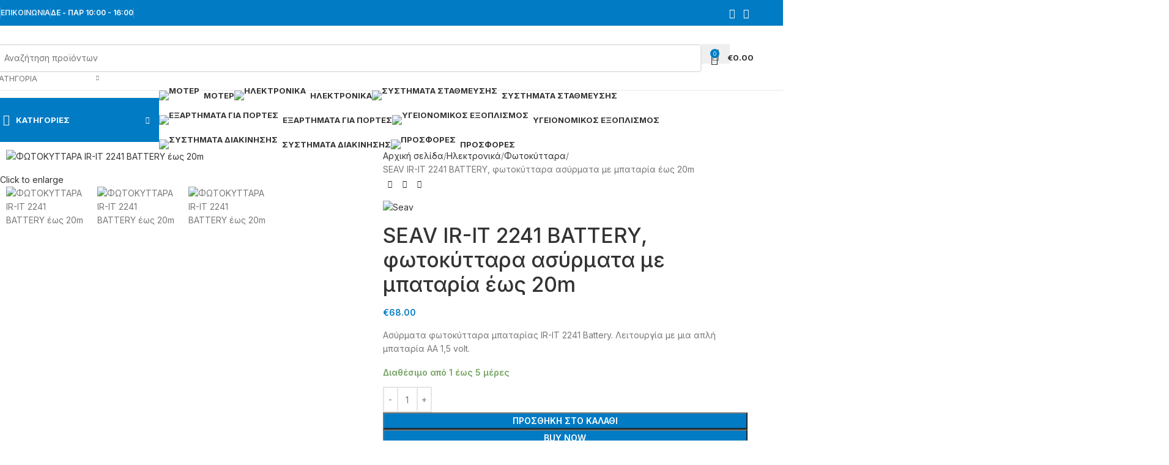

--- FILE ---
content_type: text/html; charset=UTF-8
request_url: https://texnikos.com.gr/product/fotokyttara-ir-it-2241-battery-eos-20m/
body_size: 67585
content:
<!DOCTYPE html>
<html lang="el">
<head>
	<meta charset="UTF-8">
	<link rel="profile" href="https://gmpg.org/xfn/11">
	<link rel="pingback" href="https://texnikos.com.gr/xmlrpc.php">

	<meta name='robots' content='index, follow, max-image-preview:large, max-snippet:-1, max-video-preview:-1' />
	<style>img:is([sizes="auto" i], [sizes^="auto," i]) { contain-intrinsic-size: 3000px 1500px }</style>
	
	<!-- This site is optimized with the Yoast SEO plugin v26.0 - https://yoast.com/wordpress/plugins/seo/ -->
	<title>SEAV IR-IT 2241 BATTERY, φωτοκύτταρα ασύρματα με μπαταρία έως 20m - Texnikos</title>
	<link rel="canonical" href="https://texnikos.com.gr/product/fotokyttara-ir-it-2241-battery-eos-20m/" />
	<meta property="og:locale" content="el_GR" />
	<meta property="og:type" content="article" />
	<meta property="og:title" content="SEAV IR-IT 2241 BATTERY, φωτοκύτταρα ασύρματα με μπαταρία έως 20m - Texnikos" />
	<meta property="og:description" content="Ασύρματα φωτοκύτταρα μπαταρίας IR-IT 2241 Battery. Λειτουργία με μια απλή μπαταρία ΑΑ 1,5 volt." />
	<meta property="og:url" content="https://texnikos.com.gr/product/fotokyttara-ir-it-2241-battery-eos-20m/" />
	<meta property="og:site_name" content="Texnikos" />
	<meta property="article:publisher" content="https://www.facebook.com/profile.php?id=100087887448554" />
	<meta property="article:modified_time" content="2023-04-05T07:36:47+00:00" />
	<meta property="og:image" content="https://texnikos.com.gr/wp-content/uploads/2022/10/2001060-2-1-Copy.jpg" />
	<meta property="og:image:width" content="600" />
	<meta property="og:image:height" content="600" />
	<meta property="og:image:type" content="image/jpeg" />
	<meta name="twitter:card" content="summary_large_image" />
	<meta name="twitter:label1" content="Εκτιμώμενος χρόνος ανάγνωσης" />
	<meta name="twitter:data1" content="1 λεπτό" />
	<script type="application/ld+json" class="yoast-schema-graph">{"@context":"https://schema.org","@graph":[{"@type":"WebPage","@id":"https://texnikos.com.gr/product/fotokyttara-ir-it-2241-battery-eos-20m/","url":"https://texnikos.com.gr/product/fotokyttara-ir-it-2241-battery-eos-20m/","name":"SEAV IR-IT 2241 BATTERY, φωτοκύτταρα ασύρματα με μπαταρία έως 20m - Texnikos","isPartOf":{"@id":"https://texnikos.com.gr/#website"},"primaryImageOfPage":{"@id":"https://texnikos.com.gr/product/fotokyttara-ir-it-2241-battery-eos-20m/#primaryimage"},"image":{"@id":"https://texnikos.com.gr/product/fotokyttara-ir-it-2241-battery-eos-20m/#primaryimage"},"thumbnailUrl":"https://texnikos.com.gr/wp-content/uploads/2022/10/2001060-2-1-Copy.jpg","datePublished":"2022-10-20T07:03:19+00:00","dateModified":"2023-04-05T07:36:47+00:00","breadcrumb":{"@id":"https://texnikos.com.gr/product/fotokyttara-ir-it-2241-battery-eos-20m/#breadcrumb"},"inLanguage":"el","potentialAction":[{"@type":"ReadAction","target":["https://texnikos.com.gr/product/fotokyttara-ir-it-2241-battery-eos-20m/"]}]},{"@type":"ImageObject","inLanguage":"el","@id":"https://texnikos.com.gr/product/fotokyttara-ir-it-2241-battery-eos-20m/#primaryimage","url":"https://texnikos.com.gr/wp-content/uploads/2022/10/2001060-2-1-Copy.jpg","contentUrl":"https://texnikos.com.gr/wp-content/uploads/2022/10/2001060-2-1-Copy.jpg","width":600,"height":600,"caption":"ΦΩΤΟΚΥΤΤΑΡΑ IR-IT 2241 BATTERY έως 20m"},{"@type":"BreadcrumbList","@id":"https://texnikos.com.gr/product/fotokyttara-ir-it-2241-battery-eos-20m/#breadcrumb","itemListElement":[{"@type":"ListItem","position":1,"name":"Αρχική","item":"https://texnikos.com.gr/"},{"@type":"ListItem","position":2,"name":"Κατάστημα","item":"https://texnikos.com.gr/shop/"},{"@type":"ListItem","position":3,"name":"SEAV IR-IT 2241 BATTERY, φωτοκύτταρα ασύρματα με μπαταρία έως 20m"}]},{"@type":"WebSite","@id":"https://texnikos.com.gr/#website","url":"https://texnikos.com.gr/","name":"Texnikos.com.gr","description":"Αυτοματισμοί","publisher":{"@id":"https://texnikos.com.gr/#organization"},"potentialAction":[{"@type":"SearchAction","target":{"@type":"EntryPoint","urlTemplate":"https://texnikos.com.gr/?s={search_term_string}"},"query-input":{"@type":"PropertyValueSpecification","valueRequired":true,"valueName":"search_term_string"}}],"inLanguage":"el"},{"@type":"Organization","@id":"https://texnikos.com.gr/#organization","name":"Texnikos.com.gr","url":"https://texnikos.com.gr/","logo":{"@type":"ImageObject","inLanguage":"el","@id":"https://texnikos.com.gr/#/schema/logo/image/","url":"https://texnikos.com.gr/wp-content/uploads/2022/12/logo.png","contentUrl":"https://texnikos.com.gr/wp-content/uploads/2022/12/logo.png","width":755,"height":218,"caption":"Texnikos.com.gr"},"image":{"@id":"https://texnikos.com.gr/#/schema/logo/image/"},"sameAs":["https://www.facebook.com/profile.php?id=100087887448554","https://www.instagram.com/Texnikos.com.gr/"]}]}</script>
	<!-- / Yoast SEO plugin. -->


<link rel='dns-prefetch' href='//fonts.googleapis.com' />
<link rel="alternate" type="application/rss+xml" title="Ροή RSS &raquo; Texnikos" href="https://texnikos.com.gr/feed/" />
<link rel="alternate" type="application/rss+xml" title="Ροή Σχολίων &raquo; Texnikos" href="https://texnikos.com.gr/comments/feed/" />

<link rel='stylesheet' id='wp-block-library-css' href='https://texnikos.com.gr/wp-includes/css/dist/block-library/style.min.css?ver=6.8.3' type='text/css' media='all' />
<style id='safe-svg-svg-icon-style-inline-css' type='text/css'>
.safe-svg-cover{text-align:center}.safe-svg-cover .safe-svg-inside{display:inline-block;max-width:100%}.safe-svg-cover svg{fill:currentColor;height:100%;max-height:100%;max-width:100%;width:100%}

</style>
<style id='global-styles-inline-css' type='text/css'>
:root{--wp--preset--aspect-ratio--square: 1;--wp--preset--aspect-ratio--4-3: 4/3;--wp--preset--aspect-ratio--3-4: 3/4;--wp--preset--aspect-ratio--3-2: 3/2;--wp--preset--aspect-ratio--2-3: 2/3;--wp--preset--aspect-ratio--16-9: 16/9;--wp--preset--aspect-ratio--9-16: 9/16;--wp--preset--color--black: #000000;--wp--preset--color--cyan-bluish-gray: #abb8c3;--wp--preset--color--white: #ffffff;--wp--preset--color--pale-pink: #f78da7;--wp--preset--color--vivid-red: #cf2e2e;--wp--preset--color--luminous-vivid-orange: #ff6900;--wp--preset--color--luminous-vivid-amber: #fcb900;--wp--preset--color--light-green-cyan: #7bdcb5;--wp--preset--color--vivid-green-cyan: #00d084;--wp--preset--color--pale-cyan-blue: #8ed1fc;--wp--preset--color--vivid-cyan-blue: #0693e3;--wp--preset--color--vivid-purple: #9b51e0;--wp--preset--gradient--vivid-cyan-blue-to-vivid-purple: linear-gradient(135deg,rgba(6,147,227,1) 0%,rgb(155,81,224) 100%);--wp--preset--gradient--light-green-cyan-to-vivid-green-cyan: linear-gradient(135deg,rgb(122,220,180) 0%,rgb(0,208,130) 100%);--wp--preset--gradient--luminous-vivid-amber-to-luminous-vivid-orange: linear-gradient(135deg,rgba(252,185,0,1) 0%,rgba(255,105,0,1) 100%);--wp--preset--gradient--luminous-vivid-orange-to-vivid-red: linear-gradient(135deg,rgba(255,105,0,1) 0%,rgb(207,46,46) 100%);--wp--preset--gradient--very-light-gray-to-cyan-bluish-gray: linear-gradient(135deg,rgb(238,238,238) 0%,rgb(169,184,195) 100%);--wp--preset--gradient--cool-to-warm-spectrum: linear-gradient(135deg,rgb(74,234,220) 0%,rgb(151,120,209) 20%,rgb(207,42,186) 40%,rgb(238,44,130) 60%,rgb(251,105,98) 80%,rgb(254,248,76) 100%);--wp--preset--gradient--blush-light-purple: linear-gradient(135deg,rgb(255,206,236) 0%,rgb(152,150,240) 100%);--wp--preset--gradient--blush-bordeaux: linear-gradient(135deg,rgb(254,205,165) 0%,rgb(254,45,45) 50%,rgb(107,0,62) 100%);--wp--preset--gradient--luminous-dusk: linear-gradient(135deg,rgb(255,203,112) 0%,rgb(199,81,192) 50%,rgb(65,88,208) 100%);--wp--preset--gradient--pale-ocean: linear-gradient(135deg,rgb(255,245,203) 0%,rgb(182,227,212) 50%,rgb(51,167,181) 100%);--wp--preset--gradient--electric-grass: linear-gradient(135deg,rgb(202,248,128) 0%,rgb(113,206,126) 100%);--wp--preset--gradient--midnight: linear-gradient(135deg,rgb(2,3,129) 0%,rgb(40,116,252) 100%);--wp--preset--font-size--small: 13px;--wp--preset--font-size--medium: 20px;--wp--preset--font-size--large: 36px;--wp--preset--font-size--x-large: 42px;--wp--preset--spacing--20: 0.44rem;--wp--preset--spacing--30: 0.67rem;--wp--preset--spacing--40: 1rem;--wp--preset--spacing--50: 1.5rem;--wp--preset--spacing--60: 2.25rem;--wp--preset--spacing--70: 3.38rem;--wp--preset--spacing--80: 5.06rem;--wp--preset--shadow--natural: 6px 6px 9px rgba(0, 0, 0, 0.2);--wp--preset--shadow--deep: 12px 12px 50px rgba(0, 0, 0, 0.4);--wp--preset--shadow--sharp: 6px 6px 0px rgba(0, 0, 0, 0.2);--wp--preset--shadow--outlined: 6px 6px 0px -3px rgba(255, 255, 255, 1), 6px 6px rgba(0, 0, 0, 1);--wp--preset--shadow--crisp: 6px 6px 0px rgba(0, 0, 0, 1);}:where(body) { margin: 0; }.wp-site-blocks > .alignleft { float: left; margin-right: 2em; }.wp-site-blocks > .alignright { float: right; margin-left: 2em; }.wp-site-blocks > .aligncenter { justify-content: center; margin-left: auto; margin-right: auto; }:where(.is-layout-flex){gap: 0.5em;}:where(.is-layout-grid){gap: 0.5em;}.is-layout-flow > .alignleft{float: left;margin-inline-start: 0;margin-inline-end: 2em;}.is-layout-flow > .alignright{float: right;margin-inline-start: 2em;margin-inline-end: 0;}.is-layout-flow > .aligncenter{margin-left: auto !important;margin-right: auto !important;}.is-layout-constrained > .alignleft{float: left;margin-inline-start: 0;margin-inline-end: 2em;}.is-layout-constrained > .alignright{float: right;margin-inline-start: 2em;margin-inline-end: 0;}.is-layout-constrained > .aligncenter{margin-left: auto !important;margin-right: auto !important;}.is-layout-constrained > :where(:not(.alignleft):not(.alignright):not(.alignfull)){margin-left: auto !important;margin-right: auto !important;}body .is-layout-flex{display: flex;}.is-layout-flex{flex-wrap: wrap;align-items: center;}.is-layout-flex > :is(*, div){margin: 0;}body .is-layout-grid{display: grid;}.is-layout-grid > :is(*, div){margin: 0;}body{padding-top: 0px;padding-right: 0px;padding-bottom: 0px;padding-left: 0px;}a:where(:not(.wp-element-button)){text-decoration: none;}:root :where(.wp-element-button, .wp-block-button__link){background-color: #32373c;border-width: 0;color: #fff;font-family: inherit;font-size: inherit;line-height: inherit;padding: calc(0.667em + 2px) calc(1.333em + 2px);text-decoration: none;}.has-black-color{color: var(--wp--preset--color--black) !important;}.has-cyan-bluish-gray-color{color: var(--wp--preset--color--cyan-bluish-gray) !important;}.has-white-color{color: var(--wp--preset--color--white) !important;}.has-pale-pink-color{color: var(--wp--preset--color--pale-pink) !important;}.has-vivid-red-color{color: var(--wp--preset--color--vivid-red) !important;}.has-luminous-vivid-orange-color{color: var(--wp--preset--color--luminous-vivid-orange) !important;}.has-luminous-vivid-amber-color{color: var(--wp--preset--color--luminous-vivid-amber) !important;}.has-light-green-cyan-color{color: var(--wp--preset--color--light-green-cyan) !important;}.has-vivid-green-cyan-color{color: var(--wp--preset--color--vivid-green-cyan) !important;}.has-pale-cyan-blue-color{color: var(--wp--preset--color--pale-cyan-blue) !important;}.has-vivid-cyan-blue-color{color: var(--wp--preset--color--vivid-cyan-blue) !important;}.has-vivid-purple-color{color: var(--wp--preset--color--vivid-purple) !important;}.has-black-background-color{background-color: var(--wp--preset--color--black) !important;}.has-cyan-bluish-gray-background-color{background-color: var(--wp--preset--color--cyan-bluish-gray) !important;}.has-white-background-color{background-color: var(--wp--preset--color--white) !important;}.has-pale-pink-background-color{background-color: var(--wp--preset--color--pale-pink) !important;}.has-vivid-red-background-color{background-color: var(--wp--preset--color--vivid-red) !important;}.has-luminous-vivid-orange-background-color{background-color: var(--wp--preset--color--luminous-vivid-orange) !important;}.has-luminous-vivid-amber-background-color{background-color: var(--wp--preset--color--luminous-vivid-amber) !important;}.has-light-green-cyan-background-color{background-color: var(--wp--preset--color--light-green-cyan) !important;}.has-vivid-green-cyan-background-color{background-color: var(--wp--preset--color--vivid-green-cyan) !important;}.has-pale-cyan-blue-background-color{background-color: var(--wp--preset--color--pale-cyan-blue) !important;}.has-vivid-cyan-blue-background-color{background-color: var(--wp--preset--color--vivid-cyan-blue) !important;}.has-vivid-purple-background-color{background-color: var(--wp--preset--color--vivid-purple) !important;}.has-black-border-color{border-color: var(--wp--preset--color--black) !important;}.has-cyan-bluish-gray-border-color{border-color: var(--wp--preset--color--cyan-bluish-gray) !important;}.has-white-border-color{border-color: var(--wp--preset--color--white) !important;}.has-pale-pink-border-color{border-color: var(--wp--preset--color--pale-pink) !important;}.has-vivid-red-border-color{border-color: var(--wp--preset--color--vivid-red) !important;}.has-luminous-vivid-orange-border-color{border-color: var(--wp--preset--color--luminous-vivid-orange) !important;}.has-luminous-vivid-amber-border-color{border-color: var(--wp--preset--color--luminous-vivid-amber) !important;}.has-light-green-cyan-border-color{border-color: var(--wp--preset--color--light-green-cyan) !important;}.has-vivid-green-cyan-border-color{border-color: var(--wp--preset--color--vivid-green-cyan) !important;}.has-pale-cyan-blue-border-color{border-color: var(--wp--preset--color--pale-cyan-blue) !important;}.has-vivid-cyan-blue-border-color{border-color: var(--wp--preset--color--vivid-cyan-blue) !important;}.has-vivid-purple-border-color{border-color: var(--wp--preset--color--vivid-purple) !important;}.has-vivid-cyan-blue-to-vivid-purple-gradient-background{background: var(--wp--preset--gradient--vivid-cyan-blue-to-vivid-purple) !important;}.has-light-green-cyan-to-vivid-green-cyan-gradient-background{background: var(--wp--preset--gradient--light-green-cyan-to-vivid-green-cyan) !important;}.has-luminous-vivid-amber-to-luminous-vivid-orange-gradient-background{background: var(--wp--preset--gradient--luminous-vivid-amber-to-luminous-vivid-orange) !important;}.has-luminous-vivid-orange-to-vivid-red-gradient-background{background: var(--wp--preset--gradient--luminous-vivid-orange-to-vivid-red) !important;}.has-very-light-gray-to-cyan-bluish-gray-gradient-background{background: var(--wp--preset--gradient--very-light-gray-to-cyan-bluish-gray) !important;}.has-cool-to-warm-spectrum-gradient-background{background: var(--wp--preset--gradient--cool-to-warm-spectrum) !important;}.has-blush-light-purple-gradient-background{background: var(--wp--preset--gradient--blush-light-purple) !important;}.has-blush-bordeaux-gradient-background{background: var(--wp--preset--gradient--blush-bordeaux) !important;}.has-luminous-dusk-gradient-background{background: var(--wp--preset--gradient--luminous-dusk) !important;}.has-pale-ocean-gradient-background{background: var(--wp--preset--gradient--pale-ocean) !important;}.has-electric-grass-gradient-background{background: var(--wp--preset--gradient--electric-grass) !important;}.has-midnight-gradient-background{background: var(--wp--preset--gradient--midnight) !important;}.has-small-font-size{font-size: var(--wp--preset--font-size--small) !important;}.has-medium-font-size{font-size: var(--wp--preset--font-size--medium) !important;}.has-large-font-size{font-size: var(--wp--preset--font-size--large) !important;}.has-x-large-font-size{font-size: var(--wp--preset--font-size--x-large) !important;}
:where(.wp-block-post-template.is-layout-flex){gap: 1.25em;}:where(.wp-block-post-template.is-layout-grid){gap: 1.25em;}
:where(.wp-block-columns.is-layout-flex){gap: 2em;}:where(.wp-block-columns.is-layout-grid){gap: 2em;}
:root :where(.wp-block-pullquote){font-size: 1.5em;line-height: 1.6;}
</style>
<link rel='stylesheet' id='wapf-frontend-css-css' href='https://texnikos.com.gr/wp-content/plugins/advanced-product-fields-for-woocommerce/assets/css/frontend.min.css?ver=1.6.17' type='text/css' media='all' />
<style id='woocommerce-inline-inline-css' type='text/css'>
.woocommerce form .form-row .required { visibility: visible; }
</style>
<link rel='stylesheet' id='elementor-icons-css' href='https://texnikos.com.gr/wp-content/plugins/elementor/assets/lib/eicons/css/elementor-icons.min.css?ver=5.44.0' type='text/css' media='all' />
<link rel='stylesheet' id='elementor-frontend-css' href='https://texnikos.com.gr/wp-content/plugins/elementor/assets/css/frontend.min.css?ver=3.32.2' type='text/css' media='all' />
<link rel='stylesheet' id='elementor-post-12-css' href='https://texnikos.com.gr/wp-content/uploads/elementor/css/post-12.css?ver=1766444661' type='text/css' media='all' />
<link rel='stylesheet' id='wd-style-base-css' href='https://texnikos.com.gr/wp-content/themes/woodmart/css/parts/base.min.css?ver=8.2.7' type='text/css' media='all' />
<link rel='stylesheet' id='wd-helpers-wpb-elem-css' href='https://texnikos.com.gr/wp-content/themes/woodmart/css/parts/helpers-wpb-elem.min.css?ver=8.2.7' type='text/css' media='all' />
<link rel='stylesheet' id='wd-revolution-slider-css' href='https://texnikos.com.gr/wp-content/themes/woodmart/css/parts/int-rev-slider.min.css?ver=8.2.7' type='text/css' media='all' />
<link rel='stylesheet' id='wd-woo-paypal-payments-css' href='https://texnikos.com.gr/wp-content/themes/woodmart/css/parts/int-woo-paypal-payments.min.css?ver=8.2.7' type='text/css' media='all' />
<link rel='stylesheet' id='wd-elementor-base-css' href='https://texnikos.com.gr/wp-content/themes/woodmart/css/parts/int-elem-base.min.css?ver=8.2.7' type='text/css' media='all' />
<link rel='stylesheet' id='wd-woocommerce-base-css' href='https://texnikos.com.gr/wp-content/themes/woodmart/css/parts/woocommerce-base.min.css?ver=8.2.7' type='text/css' media='all' />
<link rel='stylesheet' id='wd-mod-star-rating-css' href='https://texnikos.com.gr/wp-content/themes/woodmart/css/parts/mod-star-rating.min.css?ver=8.2.7' type='text/css' media='all' />
<link rel='stylesheet' id='wd-woocommerce-block-notices-css' href='https://texnikos.com.gr/wp-content/themes/woodmart/css/parts/woo-mod-block-notices.min.css?ver=8.2.7' type='text/css' media='all' />
<link rel='stylesheet' id='wd-woo-mod-quantity-css' href='https://texnikos.com.gr/wp-content/themes/woodmart/css/parts/woo-mod-quantity.min.css?ver=8.2.7' type='text/css' media='all' />
<link rel='stylesheet' id='wd-woo-single-prod-el-base-css' href='https://texnikos.com.gr/wp-content/themes/woodmart/css/parts/woo-single-prod-el-base.min.css?ver=8.2.7' type='text/css' media='all' />
<link rel='stylesheet' id='wd-woo-mod-stock-status-css' href='https://texnikos.com.gr/wp-content/themes/woodmart/css/parts/woo-mod-stock-status.min.css?ver=8.2.7' type='text/css' media='all' />
<link rel='stylesheet' id='wd-woo-mod-shop-attributes-css' href='https://texnikos.com.gr/wp-content/themes/woodmart/css/parts/woo-mod-shop-attributes.min.css?ver=8.2.7' type='text/css' media='all' />
<link rel='stylesheet' id='wd-wp-blocks-css' href='https://texnikos.com.gr/wp-content/themes/woodmart/css/parts/wp-blocks.min.css?ver=8.2.7' type='text/css' media='all' />
<link rel='stylesheet' id='child-style-css' href='https://texnikos.com.gr/wp-content/themes/woodmart-child/style.css?ver=8.2.7' type='text/css' media='all' />
<link rel='stylesheet' id='wd-header-base-css' href='https://texnikos.com.gr/wp-content/themes/woodmart/css/parts/header-base.min.css?ver=8.2.7' type='text/css' media='all' />
<link rel='stylesheet' id='wd-mod-tools-css' href='https://texnikos.com.gr/wp-content/themes/woodmart/css/parts/mod-tools.min.css?ver=8.2.7' type='text/css' media='all' />
<link rel='stylesheet' id='wd-header-elements-base-css' href='https://texnikos.com.gr/wp-content/themes/woodmart/css/parts/header-el-base.min.css?ver=8.2.7' type='text/css' media='all' />
<link rel='stylesheet' id='wd-social-icons-css' href='https://texnikos.com.gr/wp-content/themes/woodmart/css/parts/el-social-icons.min.css?ver=8.2.7' type='text/css' media='all' />
<link rel='stylesheet' id='wd-header-search-css' href='https://texnikos.com.gr/wp-content/themes/woodmart/css/parts/header-el-search.min.css?ver=8.2.7' type='text/css' media='all' />
<link rel='stylesheet' id='wd-header-search-form-css' href='https://texnikos.com.gr/wp-content/themes/woodmart/css/parts/header-el-search-form.min.css?ver=8.2.7' type='text/css' media='all' />
<link rel='stylesheet' id='wd-wd-search-form-css' href='https://texnikos.com.gr/wp-content/themes/woodmart/css/parts/wd-search-form.min.css?ver=8.2.7' type='text/css' media='all' />
<link rel='stylesheet' id='wd-wd-search-results-css' href='https://texnikos.com.gr/wp-content/themes/woodmart/css/parts/wd-search-results.min.css?ver=8.2.7' type='text/css' media='all' />
<link rel='stylesheet' id='wd-wd-search-dropdown-css' href='https://texnikos.com.gr/wp-content/themes/woodmart/css/parts/wd-search-dropdown.min.css?ver=8.2.7' type='text/css' media='all' />
<link rel='stylesheet' id='wd-wd-search-cat-css' href='https://texnikos.com.gr/wp-content/themes/woodmart/css/parts/wd-search-cat.min.css?ver=8.2.7' type='text/css' media='all' />
<link rel='stylesheet' id='wd-header-cart-side-css' href='https://texnikos.com.gr/wp-content/themes/woodmart/css/parts/header-el-cart-side.min.css?ver=8.2.7' type='text/css' media='all' />
<link rel='stylesheet' id='wd-header-cart-css' href='https://texnikos.com.gr/wp-content/themes/woodmart/css/parts/header-el-cart.min.css?ver=8.2.7' type='text/css' media='all' />
<link rel='stylesheet' id='wd-widget-shopping-cart-css' href='https://texnikos.com.gr/wp-content/themes/woodmart/css/parts/woo-widget-shopping-cart.min.css?ver=8.2.7' type='text/css' media='all' />
<link rel='stylesheet' id='wd-widget-product-list-css' href='https://texnikos.com.gr/wp-content/themes/woodmart/css/parts/woo-widget-product-list.min.css?ver=8.2.7' type='text/css' media='all' />
<link rel='stylesheet' id='wd-header-mobile-nav-dropdown-css' href='https://texnikos.com.gr/wp-content/themes/woodmart/css/parts/header-el-mobile-nav-dropdown.min.css?ver=8.2.7' type='text/css' media='all' />
<link rel='stylesheet' id='wd-header-categories-nav-css' href='https://texnikos.com.gr/wp-content/themes/woodmart/css/parts/header-el-category-nav.min.css?ver=8.2.7' type='text/css' media='all' />
<link rel='stylesheet' id='wd-mod-nav-vertical-css' href='https://texnikos.com.gr/wp-content/themes/woodmart/css/parts/mod-nav-vertical.min.css?ver=8.2.7' type='text/css' media='all' />
<link rel='stylesheet' id='wd-mod-nav-vertical-design-default-css' href='https://texnikos.com.gr/wp-content/themes/woodmart/css/parts/mod-nav-vertical-design-default.min.css?ver=8.2.7' type='text/css' media='all' />
<link rel='stylesheet' id='wd-mod-nav-menu-label-css' href='https://texnikos.com.gr/wp-content/themes/woodmart/css/parts/mod-nav-menu-label.min.css?ver=8.2.7' type='text/css' media='all' />
<link rel='stylesheet' id='wd-product-loop-css' href='https://texnikos.com.gr/wp-content/themes/woodmart/css/parts/woo-product-loop.min.css?ver=8.2.7' type='text/css' media='all' />
<link rel='stylesheet' id='wd-product-loop-quick-css' href='https://texnikos.com.gr/wp-content/themes/woodmart/css/parts/woo-product-loop-quick.min.css?ver=8.2.7' type='text/css' media='all' />
<link rel='stylesheet' id='wd-woo-mod-add-btn-replace-css' href='https://texnikos.com.gr/wp-content/themes/woodmart/css/parts/woo-mod-add-btn-replace.min.css?ver=8.2.7' type='text/css' media='all' />
<link rel='stylesheet' id='wd-woo-mod-swatches-base-css' href='https://texnikos.com.gr/wp-content/themes/woodmart/css/parts/woo-mod-swatches-base.min.css?ver=8.2.7' type='text/css' media='all' />
<link rel='stylesheet' id='wd-swiper-css' href='https://texnikos.com.gr/wp-content/themes/woodmart/css/parts/lib-swiper.min.css?ver=8.2.7' type='text/css' media='all' />
<link rel='stylesheet' id='wd-mfp-popup-css' href='https://texnikos.com.gr/wp-content/themes/woodmart/css/parts/lib-magnific-popup.min.css?ver=8.2.7' type='text/css' media='all' />
<link rel='stylesheet' id='wd-swiper-arrows-css' href='https://texnikos.com.gr/wp-content/themes/woodmart/css/parts/lib-swiper-arrows.min.css?ver=8.2.7' type='text/css' media='all' />
<link rel='stylesheet' id='wd-page-title-css' href='https://texnikos.com.gr/wp-content/themes/woodmart/css/parts/page-title.min.css?ver=8.2.7' type='text/css' media='all' />
<link rel='stylesheet' id='wd-woo-single-prod-predefined-css' href='https://texnikos.com.gr/wp-content/themes/woodmart/css/parts/woo-single-prod-predefined.min.css?ver=8.2.7' type='text/css' media='all' />
<link rel='stylesheet' id='wd-woo-single-prod-and-quick-view-predefined-css' href='https://texnikos.com.gr/wp-content/themes/woodmart/css/parts/woo-single-prod-and-quick-view-predefined.min.css?ver=8.2.7' type='text/css' media='all' />
<link rel='stylesheet' id='wd-woo-single-prod-el-tabs-predefined-css' href='https://texnikos.com.gr/wp-content/themes/woodmart/css/parts/woo-single-prod-el-tabs-predefined.min.css?ver=8.2.7' type='text/css' media='all' />
<link rel='stylesheet' id='wd-woo-single-prod-el-gallery-css' href='https://texnikos.com.gr/wp-content/themes/woodmart/css/parts/woo-single-prod-el-gallery.min.css?ver=8.2.7' type='text/css' media='all' />
<link rel='stylesheet' id='wd-photoswipe-css' href='https://texnikos.com.gr/wp-content/themes/woodmart/css/parts/lib-photoswipe.min.css?ver=8.2.7' type='text/css' media='all' />
<link rel='stylesheet' id='wd-woo-single-prod-el-navigation-css' href='https://texnikos.com.gr/wp-content/themes/woodmart/css/parts/woo-single-prod-el-navigation.min.css?ver=8.2.7' type='text/css' media='all' />
<link rel='stylesheet' id='wd-tabs-css' href='https://texnikos.com.gr/wp-content/themes/woodmart/css/parts/el-tabs.min.css?ver=8.2.7' type='text/css' media='all' />
<link rel='stylesheet' id='wd-woo-single-prod-el-tabs-opt-layout-tabs-css' href='https://texnikos.com.gr/wp-content/themes/woodmart/css/parts/woo-single-prod-el-tabs-opt-layout-tabs.min.css?ver=8.2.7' type='text/css' media='all' />
<link rel='stylesheet' id='wd-accordion-css' href='https://texnikos.com.gr/wp-content/themes/woodmart/css/parts/el-accordion.min.css?ver=8.2.7' type='text/css' media='all' />
<link rel='stylesheet' id='wd-accordion-elem-wpb-css' href='https://texnikos.com.gr/wp-content/themes/woodmart/css/parts/el-accordion-wpb-elem.min.css?ver=8.2.7' type='text/css' media='all' />
<link rel='stylesheet' id='wd-image-gallery-css' href='https://texnikos.com.gr/wp-content/themes/woodmart/css/parts/el-gallery.min.css?ver=8.2.7' type='text/css' media='all' />
<link rel='stylesheet' id='wd-text-block-css' href='https://texnikos.com.gr/wp-content/themes/woodmart/css/parts/el-text-block.min.css?ver=8.2.7' type='text/css' media='all' />
<link rel='stylesheet' id='wd-swiper-pagin-css' href='https://texnikos.com.gr/wp-content/themes/woodmart/css/parts/lib-swiper-pagin.min.css?ver=8.2.7' type='text/css' media='all' />
<link rel='stylesheet' id='wd-footer-base-css' href='https://texnikos.com.gr/wp-content/themes/woodmart/css/parts/footer-base.min.css?ver=8.2.7' type='text/css' media='all' />
<link rel='stylesheet' id='wd-brands-css' href='https://texnikos.com.gr/wp-content/themes/woodmart/css/parts/el-brand.min.css?ver=8.2.7' type='text/css' media='all' />
<link rel='stylesheet' id='wd-widget-nav-css' href='https://texnikos.com.gr/wp-content/themes/woodmart/css/parts/widget-nav.min.css?ver=8.2.7' type='text/css' media='all' />
<link rel='stylesheet' id='wd-scroll-top-css' href='https://texnikos.com.gr/wp-content/themes/woodmart/css/parts/opt-scrolltotop.min.css?ver=8.2.7' type='text/css' media='all' />
<link rel='stylesheet' id='wd-cookies-popup-css' href='https://texnikos.com.gr/wp-content/themes/woodmart/css/parts/opt-cookies.min.css?ver=8.2.7' type='text/css' media='all' />
<link rel='stylesheet' id='wd-sticky-add-to-cart-css' href='https://texnikos.com.gr/wp-content/themes/woodmart/css/parts/woo-opt-sticky-add-to-cart.min.css?ver=8.2.7' type='text/css' media='all' />
<link rel='stylesheet' id='xts-google-fonts-css' href='https://fonts.googleapis.com/css?family=Inter%3A400%2C600%2C500%2C700%7CPoppins%3A400%2C600%2C700&#038;ver=8.2.7' type='text/css' media='all' />
<link rel='stylesheet' id='elementor-gf-roboto-css' href='https://fonts.googleapis.com/css?family=Roboto:100,100italic,200,200italic,300,300italic,400,400italic,500,500italic,600,600italic,700,700italic,800,800italic,900,900italic&#038;display=auto&#038;subset=greek' type='text/css' media='all' />
<link rel='stylesheet' id='elementor-gf-robotoslab-css' href='https://fonts.googleapis.com/css?family=Roboto+Slab:100,100italic,200,200italic,300,300italic,400,400italic,500,500italic,600,600italic,700,700italic,800,800italic,900,900italic&#038;display=auto&#038;subset=greek' type='text/css' media='all' />
<script type="text/javascript" src="https://texnikos.com.gr/wp-includes/js/jquery/jquery.min.js?ver=3.7.1" id="jquery-core-js"></script>
<script type="text/javascript" src="https://texnikos.com.gr/wp-includes/js/jquery/jquery-migrate.min.js?ver=3.4.1" id="jquery-migrate-js"></script>
<script type="text/javascript" src="https://texnikos.com.gr/wp-content/plugins/woocommerce/assets/js/jquery-blockui/jquery.blockUI.min.js?ver=2.7.0-wc.10.2.3" id="jquery-blockui-js" defer="defer" data-wp-strategy="defer"></script>
<script type="text/javascript" id="wc-add-to-cart-js-extra">
/* <![CDATA[ */
var wc_add_to_cart_params = {"ajax_url":"\/wp-admin\/admin-ajax.php","wc_ajax_url":"\/?wc-ajax=%%endpoint%%","i18n_view_cart":"\u039a\u03b1\u03bb\u03ac\u03b8\u03b9","cart_url":"https:\/\/texnikos.com.gr\/cart\/","is_cart":"","cart_redirect_after_add":"no"};
/* ]]> */
</script>
<script type="text/javascript" src="https://texnikos.com.gr/wp-content/plugins/woocommerce/assets/js/frontend/add-to-cart.min.js?ver=10.2.3" id="wc-add-to-cart-js" defer="defer" data-wp-strategy="defer"></script>
<script type="text/javascript" src="https://texnikos.com.gr/wp-content/plugins/woocommerce/assets/js/zoom/jquery.zoom.min.js?ver=1.7.21-wc.10.2.3" id="zoom-js" defer="defer" data-wp-strategy="defer"></script>
<script type="text/javascript" id="wc-single-product-js-extra">
/* <![CDATA[ */
var wc_single_product_params = {"i18n_required_rating_text":"\u03a0\u03b1\u03c1\u03b1\u03ba\u03b1\u03bb\u03bf\u03cd\u03bc\u03b5, \u03b5\u03c0\u03b9\u03bb\u03ad\u03be\u03c4\u03b5 \u03bc\u03af\u03b1 \u03b2\u03b1\u03b8\u03bc\u03bf\u03bb\u03bf\u03b3\u03af\u03b1","i18n_rating_options":["1 \u03b1\u03c0\u03cc 5 \u03b1\u03c3\u03c4\u03ad\u03c1\u03b9\u03b1","2 \u03b1\u03c0\u03cc 5 \u03b1\u03c3\u03c4\u03ad\u03c1\u03b9\u03b1","3 \u03b1\u03c0\u03cc 5 \u03b1\u03c3\u03c4\u03ad\u03c1\u03b9\u03b1","4 \u03b1\u03c0\u03cc 5 \u03b1\u03c3\u03c4\u03ad\u03c1\u03b9\u03b1","5 \u03b1\u03c0\u03cc 5 \u03b1\u03c3\u03c4\u03ad\u03c1\u03b9\u03b1"],"i18n_product_gallery_trigger_text":"View full-screen image gallery","review_rating_required":"yes","flexslider":{"rtl":false,"animation":"slide","smoothHeight":true,"directionNav":false,"controlNav":"thumbnails","slideshow":false,"animationSpeed":500,"animationLoop":false,"allowOneSlide":false},"zoom_enabled":"","zoom_options":[],"photoswipe_enabled":"","photoswipe_options":{"shareEl":false,"closeOnScroll":false,"history":false,"hideAnimationDuration":0,"showAnimationDuration":0},"flexslider_enabled":""};
/* ]]> */
</script>
<script type="text/javascript" src="https://texnikos.com.gr/wp-content/plugins/woocommerce/assets/js/frontend/single-product.min.js?ver=10.2.3" id="wc-single-product-js" defer="defer" data-wp-strategy="defer"></script>
<script type="text/javascript" src="https://texnikos.com.gr/wp-content/plugins/woocommerce/assets/js/js-cookie/js.cookie.min.js?ver=2.1.4-wc.10.2.3" id="js-cookie-js" defer="defer" data-wp-strategy="defer"></script>
<script type="text/javascript" id="woocommerce-js-extra">
/* <![CDATA[ */
var woocommerce_params = {"ajax_url":"\/wp-admin\/admin-ajax.php","wc_ajax_url":"\/?wc-ajax=%%endpoint%%","i18n_password_show":"\u0395\u03bc\u03c6\u03ac\u03bd\u03b9\u03c3\u03b7 \u03c3\u03c5\u03bd\u03b8\u03b7\u03bc\u03b1\u03c4\u03b9\u03ba\u03bf\u03cd","i18n_password_hide":"\u0391\u03c0\u03cc\u03ba\u03c1\u03c5\u03c8\u03b7 \u03c3\u03c5\u03bd\u03b8\u03b7\u03bc\u03b1\u03c4\u03b9\u03ba\u03bf\u03cd"};
/* ]]> */
</script>
<script type="text/javascript" src="https://texnikos.com.gr/wp-content/plugins/woocommerce/assets/js/frontend/woocommerce.min.js?ver=10.2.3" id="woocommerce-js" defer="defer" data-wp-strategy="defer"></script>
<script type="text/javascript" src="https://texnikos.com.gr/wp-content/themes/woodmart/js/libs/device.min.js?ver=8.2.7" id="wd-device-library-js"></script>
<script type="text/javascript" src="https://texnikos.com.gr/wp-content/themes/woodmart/js/scripts/global/scrollBar.min.js?ver=8.2.7" id="wd-scrollbar-js"></script>
<link rel="https://api.w.org/" href="https://texnikos.com.gr/wp-json/" /><link rel="alternate" title="JSON" type="application/json" href="https://texnikos.com.gr/wp-json/wp/v2/product/15170" /><link rel="EditURI" type="application/rsd+xml" title="RSD" href="https://texnikos.com.gr/xmlrpc.php?rsd" />
<meta name="generator" content="WordPress 6.8.3" />
<meta name="generator" content="WooCommerce 10.2.3" />
<link rel='shortlink' href='https://texnikos.com.gr/?p=15170' />
<link rel="alternate" title="oEmbed (JSON)" type="application/json+oembed" href="https://texnikos.com.gr/wp-json/oembed/1.0/embed?url=https%3A%2F%2Ftexnikos.com.gr%2Fproduct%2Ffotokyttara-ir-it-2241-battery-eos-20m%2F" />
<link rel="alternate" title="oEmbed (XML)" type="text/xml+oembed" href="https://texnikos.com.gr/wp-json/oembed/1.0/embed?url=https%3A%2F%2Ftexnikos.com.gr%2Fproduct%2Ffotokyttara-ir-it-2241-battery-eos-20m%2F&#038;format=xml" />
<style id="woo-custom-stock-status" data-wcss-ver="1.6.5" >.woocommerce div.product .woo-custom-stock-status.in_stock_color { color: #77a464 !important; font-size: inherit }.woo-custom-stock-status.in_stock_color { color: #77a464 !important; font-size: inherit }.wc-block-components-product-badge{display:none!important;}ul .in_stock_color,ul.products .in_stock_color, li.wc-block-grid__product .in_stock_color { color: #77a464 !important; font-size: inherit }.woocommerce-table__product-name .in_stock_color { color: #77a464 !important; font-size: inherit }p.in_stock_color { color: #77a464 !important; font-size: inherit }.woocommerce div.product .wc-block-components-product-price .woo-custom-stock-status{font-size:16px}.woocommerce div.product .woo-custom-stock-status.only_s_left_in_stock_color { color: #77a464 !important; font-size: inherit }.woo-custom-stock-status.only_s_left_in_stock_color { color: #77a464 !important; font-size: inherit }.wc-block-components-product-badge{display:none!important;}ul .only_s_left_in_stock_color,ul.products .only_s_left_in_stock_color, li.wc-block-grid__product .only_s_left_in_stock_color { color: #77a464 !important; font-size: inherit }.woocommerce-table__product-name .only_s_left_in_stock_color { color: #77a464 !important; font-size: inherit }p.only_s_left_in_stock_color { color: #77a464 !important; font-size: inherit }.woocommerce div.product .wc-block-components-product-price .woo-custom-stock-status{font-size:16px}.woocommerce div.product .woo-custom-stock-status.can_be_backordered_color { color: #77a464 !important; font-size: inherit }.woo-custom-stock-status.can_be_backordered_color { color: #77a464 !important; font-size: inherit }.wc-block-components-product-badge{display:none!important;}ul .can_be_backordered_color,ul.products .can_be_backordered_color, li.wc-block-grid__product .can_be_backordered_color { color: #77a464 !important; font-size: inherit }.woocommerce-table__product-name .can_be_backordered_color { color: #77a464 !important; font-size: inherit }p.can_be_backordered_color { color: #77a464 !important; font-size: inherit }.woocommerce div.product .wc-block-components-product-price .woo-custom-stock-status{font-size:16px}.woocommerce div.product .woo-custom-stock-status.s_in_stock_color { color: #77a464 !important; font-size: inherit }.woo-custom-stock-status.s_in_stock_color { color: #77a464 !important; font-size: inherit }.wc-block-components-product-badge{display:none!important;}ul .s_in_stock_color,ul.products .s_in_stock_color, li.wc-block-grid__product .s_in_stock_color { color: #77a464 !important; font-size: inherit }.woocommerce-table__product-name .s_in_stock_color { color: #77a464 !important; font-size: inherit }p.s_in_stock_color { color: #77a464 !important; font-size: inherit }.woocommerce div.product .wc-block-components-product-price .woo-custom-stock-status{font-size:16px}.woocommerce div.product .woo-custom-stock-status.available_on_backorder_color { color: #77a464 !important; font-size: inherit }.woo-custom-stock-status.available_on_backorder_color { color: #77a464 !important; font-size: inherit }.wc-block-components-product-badge{display:none!important;}ul .available_on_backorder_color,ul.products .available_on_backorder_color, li.wc-block-grid__product .available_on_backorder_color { color: #77a464 !important; font-size: inherit }.woocommerce-table__product-name .available_on_backorder_color { color: #77a464 !important; font-size: inherit }p.available_on_backorder_color { color: #77a464 !important; font-size: inherit }.woocommerce div.product .wc-block-components-product-price .woo-custom-stock-status{font-size:16px}.woocommerce div.product .woo-custom-stock-status.out_of_stock_color { color: #ff0000 !important; font-size: inherit }.woo-custom-stock-status.out_of_stock_color { color: #ff0000 !important; font-size: inherit }.wc-block-components-product-badge{display:none!important;}ul .out_of_stock_color,ul.products .out_of_stock_color, li.wc-block-grid__product .out_of_stock_color { color: #ff0000 !important; font-size: inherit }.woocommerce-table__product-name .out_of_stock_color { color: #ff0000 !important; font-size: inherit }p.out_of_stock_color { color: #ff0000 !important; font-size: inherit }.woocommerce div.product .wc-block-components-product-price .woo-custom-stock-status{font-size:16px}.woocommerce div.product .woo-custom-stock-status.grouped_product_stock_status_color { color: #77a464 !important; font-size: inherit }.woo-custom-stock-status.grouped_product_stock_status_color { color: #77a464 !important; font-size: inherit }.wc-block-components-product-badge{display:none!important;}ul .grouped_product_stock_status_color,ul.products .grouped_product_stock_status_color, li.wc-block-grid__product .grouped_product_stock_status_color { color: #77a464 !important; font-size: inherit }.woocommerce-table__product-name .grouped_product_stock_status_color { color: #77a464 !important; font-size: inherit }p.grouped_product_stock_status_color { color: #77a464 !important; font-size: inherit }.woocommerce div.product .wc-block-components-product-price .woo-custom-stock-status{font-size:16px}.wd-product-stock.stock{display:none}</style><!-- woo-custom-stock-status-color-css --><script></script><!-- woo-custom-stock-status-js -->					<meta name="viewport" content="width=device-width, initial-scale=1.0, maximum-scale=1.0, user-scalable=no">
										<noscript><style>.woocommerce-product-gallery{ opacity: 1 !important; }</style></noscript>
	<meta name="generator" content="Elementor 3.32.2; features: additional_custom_breakpoints; settings: css_print_method-external, google_font-enabled, font_display-auto">
			<style>
				.e-con.e-parent:nth-of-type(n+4):not(.e-lazyloaded):not(.e-no-lazyload),
				.e-con.e-parent:nth-of-type(n+4):not(.e-lazyloaded):not(.e-no-lazyload) * {
					background-image: none !important;
				}
				@media screen and (max-height: 1024px) {
					.e-con.e-parent:nth-of-type(n+3):not(.e-lazyloaded):not(.e-no-lazyload),
					.e-con.e-parent:nth-of-type(n+3):not(.e-lazyloaded):not(.e-no-lazyload) * {
						background-image: none !important;
					}
				}
				@media screen and (max-height: 640px) {
					.e-con.e-parent:nth-of-type(n+2):not(.e-lazyloaded):not(.e-no-lazyload),
					.e-con.e-parent:nth-of-type(n+2):not(.e-lazyloaded):not(.e-no-lazyload) * {
						background-image: none !important;
					}
				}
			</style>
			<meta name="generator" content="Powered by Slider Revolution 6.6.7 - responsive, Mobile-Friendly Slider Plugin for WordPress with comfortable drag and drop interface." />
<link rel="icon" href="https://texnikos.com.gr/wp-content/uploads/2022/07/cropped-customer-support-32x32.png" sizes="32x32" />
<link rel="icon" href="https://texnikos.com.gr/wp-content/uploads/2022/07/cropped-customer-support-192x192.png" sizes="192x192" />
<link rel="apple-touch-icon" href="https://texnikos.com.gr/wp-content/uploads/2022/07/cropped-customer-support-180x180.png" />
<meta name="msapplication-TileImage" content="https://texnikos.com.gr/wp-content/uploads/2022/07/cropped-customer-support-270x270.png" />
<script>function setREVStartSize(e){
			//window.requestAnimationFrame(function() {
				window.RSIW = window.RSIW===undefined ? window.innerWidth : window.RSIW;
				window.RSIH = window.RSIH===undefined ? window.innerHeight : window.RSIH;
				try {
					var pw = document.getElementById(e.c).parentNode.offsetWidth,
						newh;
					pw = pw===0 || isNaN(pw) || (e.l=="fullwidth" || e.layout=="fullwidth") ? window.RSIW : pw;
					e.tabw = e.tabw===undefined ? 0 : parseInt(e.tabw);
					e.thumbw = e.thumbw===undefined ? 0 : parseInt(e.thumbw);
					e.tabh = e.tabh===undefined ? 0 : parseInt(e.tabh);
					e.thumbh = e.thumbh===undefined ? 0 : parseInt(e.thumbh);
					e.tabhide = e.tabhide===undefined ? 0 : parseInt(e.tabhide);
					e.thumbhide = e.thumbhide===undefined ? 0 : parseInt(e.thumbhide);
					e.mh = e.mh===undefined || e.mh=="" || e.mh==="auto" ? 0 : parseInt(e.mh,0);
					if(e.layout==="fullscreen" || e.l==="fullscreen")
						newh = Math.max(e.mh,window.RSIH);
					else{
						e.gw = Array.isArray(e.gw) ? e.gw : [e.gw];
						for (var i in e.rl) if (e.gw[i]===undefined || e.gw[i]===0) e.gw[i] = e.gw[i-1];
						e.gh = e.el===undefined || e.el==="" || (Array.isArray(e.el) && e.el.length==0)? e.gh : e.el;
						e.gh = Array.isArray(e.gh) ? e.gh : [e.gh];
						for (var i in e.rl) if (e.gh[i]===undefined || e.gh[i]===0) e.gh[i] = e.gh[i-1];
											
						var nl = new Array(e.rl.length),
							ix = 0,
							sl;
						e.tabw = e.tabhide>=pw ? 0 : e.tabw;
						e.thumbw = e.thumbhide>=pw ? 0 : e.thumbw;
						e.tabh = e.tabhide>=pw ? 0 : e.tabh;
						e.thumbh = e.thumbhide>=pw ? 0 : e.thumbh;
						for (var i in e.rl) nl[i] = e.rl[i]<window.RSIW ? 0 : e.rl[i];
						sl = nl[0];
						for (var i in nl) if (sl>nl[i] && nl[i]>0) { sl = nl[i]; ix=i;}
						var m = pw>(e.gw[ix]+e.tabw+e.thumbw) ? 1 : (pw-(e.tabw+e.thumbw)) / (e.gw[ix]);
						newh =  (e.gh[ix] * m) + (e.tabh + e.thumbh);
					}
					var el = document.getElementById(e.c);
					if (el!==null && el) el.style.height = newh+"px";
					el = document.getElementById(e.c+"_wrapper");
					if (el!==null && el) {
						el.style.height = newh+"px";
						el.style.display = "block";
					}
				} catch(e){
					console.log("Failure at Presize of Slider:" + e)
				}
			//});
		  };</script>
		<style type="text/css" id="wp-custom-css">
			.woocommerce-store-notice {
    background-color: #EAECEF;
    color: #525252;
}

.wapf-product-totals {
    display: none!important;
}

ul.children.list-shown a {
    color: #a29595!important;
}

.whb-sticky-shadow+.whb-clone .whb-row {
    border-bottom: none;
    padding: 20px 0;
}

.fb_dialog.fb_dialog_advanced iframe {
    bottom: 100px!important;
}

ul.wd-sub-menu.mega-menu-list {
    min-height: 80px;
}		</style>
		<style>
		
		</style>			<style id="wd-style-header_516727-css" data-type="wd-style-header_516727">
				:root{
	--wd-top-bar-h: 42px;
	--wd-top-bar-sm-h: 38px;
	--wd-top-bar-sticky-h: .00001px;
	--wd-top-bar-brd-w: .00001px;

	--wd-header-general-h: 105px;
	--wd-header-general-sm-h: 60px;
	--wd-header-general-sticky-h: .00001px;
	--wd-header-general-brd-w: 1px;

	--wd-header-bottom-h: 70px;
	--wd-header-bottom-sm-h: .00001px;
	--wd-header-bottom-sticky-h: .00001px;
	--wd-header-bottom-brd-w: 1px;

	--wd-header-clone-h: 60px;

	--wd-header-brd-w: calc(var(--wd-top-bar-brd-w) + var(--wd-header-general-brd-w) + var(--wd-header-bottom-brd-w));
	--wd-header-h: calc(var(--wd-top-bar-h) + var(--wd-header-general-h) + var(--wd-header-bottom-h) + var(--wd-header-brd-w));
	--wd-header-sticky-h: calc(var(--wd-top-bar-sticky-h) + var(--wd-header-general-sticky-h) + var(--wd-header-bottom-sticky-h) + var(--wd-header-clone-h) + var(--wd-header-brd-w));
	--wd-header-sm-h: calc(var(--wd-top-bar-sm-h) + var(--wd-header-general-sm-h) + var(--wd-header-bottom-sm-h) + var(--wd-header-brd-w));
}

.whb-top-bar .wd-dropdown {
	margin-top: 1px;
}

.whb-top-bar .wd-dropdown:after {
	height: 11px;
}




:root:has(.whb-general-header.whb-border-boxed) {
	--wd-header-general-brd-w: .00001px;
}

@media (max-width: 1024px) {
:root:has(.whb-general-header.whb-hidden-mobile) {
	--wd-header-general-brd-w: .00001px;
}
}

:root:has(.whb-header-bottom.whb-border-boxed) {
	--wd-header-bottom-brd-w: .00001px;
}

@media (max-width: 1024px) {
:root:has(.whb-header-bottom.whb-hidden-mobile) {
	--wd-header-bottom-brd-w: .00001px;
}
}

.whb-header-bottom .wd-dropdown {
	margin-top: 15px;
}

.whb-header-bottom .wd-dropdown:after {
	height: 25px;
}


.whb-clone.whb-sticked .wd-dropdown:not(.sub-sub-menu) {
	margin-top: 10px;
}

.whb-clone.whb-sticked .wd-dropdown:not(.sub-sub-menu):after {
	height: 20px;
}

		
.whb-top-bar {
	background-color: rgba(0, 123, 196, 1);
}

.whb-9x1ytaxq7aphtb3npidp form.searchform {
	--wd-form-height: 46px;
}
.whb-general-header {
	border-color: rgba(232, 232, 232, 1);border-bottom-width: 1px;border-bottom-style: solid;
}
.whb-wjlcubfdmlq3d7jvmt23 .menu-opener { background-color: rgba(0, 123, 196, 1); }
.whb-header-bottom {
	border-color: rgba(232, 232, 232, 1);border-bottom-width: 1px;border-bottom-style: solid;
}
			</style>
						<style id="wd-style-theme_settings_default-css" data-type="wd-style-theme_settings_default">
				@font-face {
	font-weight: normal;
	font-style: normal;
	font-family: "woodmart-font";
	src: url("//texnikos.com.gr/wp-content/themes/woodmart/fonts/woodmart-font-1-400.woff2?v=8.2.7") format("woff2");
}

@font-face {
	font-family: "star";
	font-weight: 400;
	font-style: normal;
	src: url("//texnikos.com.gr/wp-content/plugins/woocommerce/assets/fonts/star.eot?#iefix") format("embedded-opentype"), url("//texnikos.com.gr/wp-content/plugins/woocommerce/assets/fonts/star.woff") format("woff"), url("//texnikos.com.gr/wp-content/plugins/woocommerce/assets/fonts/star.ttf") format("truetype"), url("//texnikos.com.gr/wp-content/plugins/woocommerce/assets/fonts/star.svg#star") format("svg");
}

@font-face {
	font-family: "WooCommerce";
	font-weight: 400;
	font-style: normal;
	src: url("//texnikos.com.gr/wp-content/plugins/woocommerce/assets/fonts/WooCommerce.eot?#iefix") format("embedded-opentype"), url("//texnikos.com.gr/wp-content/plugins/woocommerce/assets/fonts/WooCommerce.woff") format("woff"), url("//texnikos.com.gr/wp-content/plugins/woocommerce/assets/fonts/WooCommerce.ttf") format("truetype"), url("//texnikos.com.gr/wp-content/plugins/woocommerce/assets/fonts/WooCommerce.svg#WooCommerce") format("svg");
}

:root {
	--wd-text-font: "Inter", Arial, Helvetica, sans-serif;
	--wd-text-font-weight: 400;
	--wd-text-color: #777777;
	--wd-text-font-size: 14px;
	--wd-title-font: "Inter", Arial, Helvetica, sans-serif;
	--wd-title-font-weight: 600;
	--wd-title-color: #242424;
	--wd-entities-title-font: "Inter", Arial, Helvetica, sans-serif;
	--wd-entities-title-font-weight: 500;
	--wd-entities-title-color: #333333;
	--wd-entities-title-color-hover: rgb(51 51 51 / 65%);
	--wd-alternative-font: "Inter", Arial, Helvetica, sans-serif;
	--wd-widget-title-font: "Inter", Arial, Helvetica, sans-serif;
	--wd-widget-title-font-weight: 600;
	--wd-widget-title-transform: uppercase;
	--wd-widget-title-color: #333;
	--wd-widget-title-font-size: 16px;
	--wd-header-el-font: "Inter", Arial, Helvetica, sans-serif;
	--wd-header-el-font-weight: 700;
	--wd-header-el-transform: uppercase;
	--wd-header-el-font-size: 13px;
	--wd-primary-color: rgb(0,123,196);
	--wd-alternative-color: rgb(8,5,145);
	--wd-link-color: #333333;
	--wd-link-color-hover: rgb(0,123,196);
	--btn-default-bgcolor: rgb(247,247,247);
	--btn-default-bgcolor-hover: #efefef;
	--btn-accented-bgcolor: rgb(0,123,196);
	--btn-accented-bgcolor-hover: rgb(0,106,169);
	--wd-form-brd-width: 2px;
	--notices-success-bg: #459647;
	--notices-success-color: #fff;
	--notices-warning-bg: #E0B252;
	--notices-warning-color: #fff;
	--wd-sticky-btn-height: 95px;
}
.wd-popup.wd-age-verify {
	--wd-popup-width: 500px;
}
.wd-popup.wd-promo-popup {
	background-color: #111111;
	background-image: none;
	background-repeat: no-repeat;
	background-size: cover;
	background-position: center center;
	--wd-popup-width: 450px;
}
:is(.woodmart-woocommerce-layered-nav, .wd-product-category-filter) .wd-scroll-content {
	max-height: 250px;
}
.wd-page-title {
	background-color: rgb(0,123,196);
	background-image: none;
	background-size: cover;
	background-position: center center;
}
.wd-footer {
	background-color: rgb(255,255,255);
	background-image: none;
}
.wd-popup.popup-quick-view {
	--wd-popup-width: 920px;
}

@media (max-width: 1024px) {
	:root {
		--wd-sticky-btn-height: 95px;
	}

}

@media (max-width: 768.98px) {
	:root {
		--wd-sticky-btn-height: 42px;
	}

}
:root{
--wd-container-w: 1222px;
--wd-form-brd-radius: 5px;
--btn-default-color: #333;
--btn-default-color-hover: #333;
--btn-accented-color: #fff;
--btn-accented-color-hover: #fff;
--btn-default-brd-radius: 5px;
--btn-default-box-shadow: none;
--btn-default-box-shadow-hover: none;
--btn-accented-bottom-active: -1px;
--btn-accented-brd-radius: 0px;
--btn-accented-box-shadow: inset 0 -2px 0 rgba(0, 0, 0, .15);
--btn-accented-box-shadow-hover: inset 0 -2px 0 rgba(0, 0, 0, .15);
--wd-brd-radius: 0px;
}

@media (min-width: 1222px) {
section.elementor-section.wd-section-stretch > .elementor-container {
margin-left: auto;
margin-right: auto;
}
}


			</style>
			</head>

<body class="wp-singular product-template-default single single-product postid-15170 wp-theme-woodmart wp-child-theme-woodmart-child theme-woodmart woocommerce woocommerce-page woocommerce-no-js wrapper-full-width  categories-accordion-on woodmart-ajax-shop-on wd-sticky-btn-on elementor-default elementor-kit-12">
			<script type="text/javascript" id="wd-flicker-fix">// Flicker fix.</script>	
	
	<div class="wd-page-wrapper website-wrapper">
									<header class="whb-header whb-header_516727 whb-full-width whb-sticky-shadow whb-scroll-slide whb-sticky-clone">
					<div class="whb-main-header">
	
<div class="whb-row whb-top-bar whb-not-sticky-row whb-with-bg whb-without-border whb-color-light whb-flex-flex-middle">
	<div class="container">
		<div class="whb-flex-row whb-top-bar-inner">
			<div class="whb-column whb-col-left whb-column5 whb-visible-lg">
	<div class="wd-header-divider wd-full-height whb-vlytwhednjnpjwnc6awk"></div>

<div class="wd-header-text reset-last-child whb-y4ro7npestv02kyrww49 wd-inline"><strong><span style="color: #ffffff;"><a href="https://texnikos.com.gr/contact-us/"> ΕΠΙΚΟΙΝΩΝΙΑ </a></span></strong></div>
<div class="wd-header-divider wd-full-height whb-etyaltylqm1s24gv1w04"></div>

<div class="wd-header-text reset-last-child whb-g6ew90tezl1sldo8nyxw wd-inline"><strong><span style="color: #ffffff;">ΔΕ - ΠΑΡ 10:00 - 16:00</span></strong></div>
<div class="wd-header-divider wd-full-height whb-97ltp8o7n7pk9urr4jwo"></div>
</div>
<div class="whb-column whb-col-center whb-column6 whb-visible-lg whb-empty-column">
	</div>
<div class="whb-column whb-col-right whb-column7 whb-visible-lg">
				<div
						class=" wd-social-icons wd-style-default social-follow wd-shape-circle  whb-43k0qayz7gg36f2jmmhk color-scheme-light text-center">
				
				
									<a rel="noopener noreferrer nofollow" href="https://www.facebook.com/profile.php?id=100087887448554" target="_blank" class=" wd-social-icon social-facebook" aria-label="Facebook social link">
						<span class="wd-icon"></span>
											</a>
				
				
				
				
									<a rel="noopener noreferrer nofollow" href="https://www.instagram.com/Texnikos.com.gr/" target="_blank" class=" wd-social-icon social-instagram" aria-label="Instagram social link">
						<span class="wd-icon"></span>
											</a>
				
				
				
				
				
				
				
				
				
				
				
				
				
				
				
				
				
				
				
				
				
				
			</div>

		</div>
<div class="whb-column whb-col-mobile whb-column_mobile1 whb-hidden-lg">
				<div
						class=" wd-social-icons wd-style-default social-follow wd-shape-circle  whb-vmlw3iqy1i9gf64uk7of color-scheme-light text-center">
				
				
									<a rel="noopener noreferrer nofollow" href="https://www.facebook.com/profile.php?id=100087887448554" target="_blank" class=" wd-social-icon social-facebook" aria-label="Facebook social link">
						<span class="wd-icon"></span>
											</a>
				
				
				
				
									<a rel="noopener noreferrer nofollow" href="https://www.instagram.com/Texnikos.com.gr/" target="_blank" class=" wd-social-icon social-instagram" aria-label="Instagram social link">
						<span class="wd-icon"></span>
											</a>
				
				
				
				
				
				
				
				
				
				
				
				
				
				
				
				
				
				
				
				
				
				
			</div>

		</div>
		</div>
	</div>
</div>

<div class="whb-row whb-general-header whb-not-sticky-row whb-without-bg whb-border-fullwidth whb-color-dark whb-flex-flex-middle">
	<div class="container">
		<div class="whb-flex-row whb-general-header-inner">
			<div class="whb-column whb-col-left whb-column8 whb-visible-lg">
	<div class="site-logo whb-gs8bcnxektjsro21n657 wd-switch-logo">
	<a href="https://texnikos.com.gr/" class="wd-logo wd-main-logo" rel="home" aria-label="Site logo">
		<img fetchpriority="high" width="755" height="218" src="https://texnikos.com.gr/wp-content/uploads/2022/12/logo.png" class="attachment-full size-full" alt="" style="max-width:250px;" decoding="async" srcset="https://texnikos.com.gr/wp-content/uploads/2022/12/logo.png 755w, https://texnikos.com.gr/wp-content/uploads/2022/12/logo-400x115.png 400w, https://texnikos.com.gr/wp-content/uploads/2022/12/logo-430x124.png 430w, https://texnikos.com.gr/wp-content/uploads/2022/12/logo-700x202.png 700w, https://texnikos.com.gr/wp-content/uploads/2022/12/logo-150x43.png 150w" sizes="(max-width: 755px) 100vw, 755px" />	</a>
					<a href="https://texnikos.com.gr/" class="wd-logo wd-sticky-logo" rel="home">
			<img width="2532" height="488" src="https://texnikos.com.gr/wp-content/uploads/2022/12/Jpeg_300_Dpi_High-Resolution.jpg" class="attachment-full size-full" alt="" style="max-width:199px;" decoding="async" srcset="https://texnikos.com.gr/wp-content/uploads/2022/12/Jpeg_300_Dpi_High-Resolution.jpg 2532w, https://texnikos.com.gr/wp-content/uploads/2022/12/Jpeg_300_Dpi_High-Resolution-400x77.jpg 400w, https://texnikos.com.gr/wp-content/uploads/2022/12/Jpeg_300_Dpi_High-Resolution-1300x251.jpg 1300w, https://texnikos.com.gr/wp-content/uploads/2022/12/Jpeg_300_Dpi_High-Resolution-768x148.jpg 768w, https://texnikos.com.gr/wp-content/uploads/2022/12/Jpeg_300_Dpi_High-Resolution-1536x296.jpg 1536w, https://texnikos.com.gr/wp-content/uploads/2022/12/Jpeg_300_Dpi_High-Resolution-2048x395.jpg 2048w, https://texnikos.com.gr/wp-content/uploads/2022/12/Jpeg_300_Dpi_High-Resolution-860x166.jpg 860w, https://texnikos.com.gr/wp-content/uploads/2022/12/Jpeg_300_Dpi_High-Resolution-430x83.jpg 430w, https://texnikos.com.gr/wp-content/uploads/2022/12/Jpeg_300_Dpi_High-Resolution-700x135.jpg 700w, https://texnikos.com.gr/wp-content/uploads/2022/12/Jpeg_300_Dpi_High-Resolution-150x29.jpg 150w" sizes="(max-width: 2532px) 100vw, 2532px" />		</a>
	</div>
</div>
<div class="whb-column whb-col-center whb-column9 whb-visible-lg">
	<div class="wd-search-form  wd-header-search-form wd-display-form whb-9x1ytaxq7aphtb3npidp">

<form role="search" method="get" class="searchform  wd-with-cat wd-style-default wd-cat-style-bordered woodmart-ajax-search" action="https://texnikos.com.gr/"  data-thumbnail="1" data-price="1" data-post_type="product" data-count="20" data-sku="1" data-symbols_count="3" data-include_cat_search="no" autocomplete="off">
	<input type="text" class="s" placeholder="Αναζήτηση προϊόντων" value="" name="s" aria-label="Αναζήτηση" title="Αναζήτηση προϊόντων" required/>
	<input type="hidden" name="post_type" value="product">

	<span class="wd-clear-search wd-hide"></span>

						<div class="wd-search-cat wd-event-click wd-scroll">
				<input type="hidden" name="product_cat" value="0">
				<a href="#" rel="nofollow" data-val="0">
					<span>
						Κατηγορία					</span>
				</a>
				<div class="wd-dropdown wd-dropdown-search-cat wd-dropdown-menu wd-scroll-content wd-design-default">
					<ul class="wd-sub-menu">
						<li style="display:none;"><a href="#" data-val="0">Κατηγορία</a></li>
							<li class="cat-item cat-item-43"><a class="pf-value" href="https://texnikos.com.gr/product-category/exartimata-gia-portes/" data-val="exartimata-gia-portes" data-title="Εξαρτήματα για πόρτες" >Εξαρτήματα για πόρτες</a>
<ul class='children'>
	<li class="cat-item cat-item-86"><a class="pf-value" href="https://texnikos.com.gr/product-category/exartimata-gia-portes/elatiria/" data-val="elatiria" data-title="Ανταλλακτικά για κεντρικά ρολά" >Ανταλλακτικά για κεντρικά ρολά</a>
</li>
	<li class="cat-item cat-item-247"><a class="pf-value" href="https://texnikos.com.gr/product-category/exartimata-gia-portes/antallaktika-gia-monokommati-gkarazoporta/" data-val="antallaktika-gia-monokommati-gkarazoporta" data-title="Ανταλλακτικά για μονοκόμματη γκαραζόπορτα" >Ανταλλακτικά για μονοκόμματη γκαραζόπορτα</a>
</li>
	<li class="cat-item cat-item-89"><a class="pf-value" href="https://texnikos.com.gr/product-category/exartimata-gia-portes/antallaktika-gia-portes/" data-val="antallaktika-gia-portes" data-title="Ανταλλακτικά για πόρτες" >Ανταλλακτικά για πόρτες</a>
</li>
	<li class="cat-item cat-item-215"><a class="pf-value" href="https://texnikos.com.gr/product-category/exartimata-gia-portes/antallaktika-gia-rola-aloyminioy/" data-val="antallaktika-gia-rola-aloyminioy" data-title="Ανταλλακτικά για ρολά αλουμινίου" >Ανταλλακτικά για ρολά αλουμινίου</a>
</li>
	<li class="cat-item cat-item-246"><a class="pf-value" href="https://texnikos.com.gr/product-category/exartimata-gia-portes/antallaktika-gia-spasti-gkarazoporta/" data-val="antallaktika-gia-spasti-gkarazoporta" data-title="Ανταλλακτικά για σπαστή γκαραζόπορτα" >Ανταλλακτικά για σπαστή γκαραζόπορτα</a>
</li>
	<li class="cat-item cat-item-88"><a class="pf-value" href="https://texnikos.com.gr/product-category/exartimata-gia-portes/kleidaries/" data-val="kleidaries" data-title="Κλειδαριές και διακόπτες" >Κλειδαριές και διακόπτες</a>
</li>
	<li class="cat-item cat-item-87"><a class="pf-value" href="https://texnikos.com.gr/product-category/exartimata-gia-portes/rodes-amp-amp-kylisi/" data-val="rodes-amp-amp-kylisi" data-title="Ρόδες κύλισης" >Ρόδες κύλισης</a>
</li>
</ul>
</li>
	<li class="cat-item cat-item-30"><a class="pf-value" href="https://texnikos.com.gr/product-category/ilektronika/" data-val="ilektronika" data-title="Ηλεκτρονικά" >Ηλεκτρονικά</a>
<ul class='children'>
	<li class="cat-item cat-item-80"><a class="pf-value" href="https://texnikos.com.gr/product-category/ilektronika/axesoyar/" data-val="axesoyar" data-title="Αξεσουάρ" >Αξεσουάρ</a>
</li>
	<li class="cat-item cat-item-132"><a class="pf-value" href="https://texnikos.com.gr/product-category/ilektronika/mpataries/" data-val="mpataries" data-title="Μπαταρίες" >Μπαταρίες</a>
</li>
	<li class="cat-item cat-item-77"><a class="pf-value" href="https://texnikos.com.gr/product-category/ilektronika/plaketes/" data-val="plaketes" data-title="Πίνακες ελέγχου" >Πίνακες ελέγχου</a>
</li>
	<li class="cat-item cat-item-134"><a class="pf-value" href="https://texnikos.com.gr/product-category/ilektronika/synagermoi/" data-val="synagermoi" data-title="Συναγερμοί και πληκτρολόγια" >Συναγερμοί και πληκτρολόγια</a>
</li>
	<li class="cat-item cat-item-78"><a class="pf-value" href="https://texnikos.com.gr/product-category/ilektronika/tilecheiristiria/" data-val="tilecheiristiria" data-title="Τηλεχειριστήρια" >Τηλεχειριστήρια</a>
</li>
	<li class="cat-item cat-item-79"><a class="pf-value" href="https://texnikos.com.gr/product-category/ilektronika/fotokyttara/" data-val="fotokyttara" data-title="Φωτοκύτταρα" >Φωτοκύτταρα</a>
</li>
</ul>
</li>
	<li class="cat-item cat-item-33"><a class="pf-value" href="https://texnikos.com.gr/product-category/moter/" data-val="moter" data-title="Μοτέρ" >Μοτέρ</a>
<ul class='children'>
	<li class="cat-item cat-item-72"><a class="pf-value" href="https://texnikos.com.gr/product-category/moter/anoigomenis-gkarazoportas/" data-val="anoigomenis-gkarazoportas" data-title="Ανοιγόμενης γκαραζόπορτας" >Ανοιγόμενης γκαραζόπορτας</a>
</li>
	<li class="cat-item cat-item-75"><a class="pf-value" href="https://texnikos.com.gr/product-category/moter/antallaktika-moter/" data-val="antallaktika-moter" data-title="Ανταλλακτικά μοτέρ" >Ανταλλακτικά μοτέρ</a>
</li>
	<li class="cat-item cat-item-74"><a class="pf-value" href="https://texnikos.com.gr/product-category/moter/gkarazoporta-orofis/" data-val="gkarazoporta-orofis" data-title="Γκαραζόπορτα οροφής" >Γκαραζόπορτα οροφής</a>
</li>
	<li class="cat-item cat-item-76"><a class="pf-value" href="https://texnikos.com.gr/product-category/moter/exartimata/" data-val="exartimata" data-title="Εξαρτήματα" >Εξαρτήματα</a>
</li>
	<li class="cat-item cat-item-73"><a class="pf-value" href="https://texnikos.com.gr/product-category/moter/roloy/" data-val="roloy" data-title="Ρολού" >Ρολού</a>
</li>
	<li class="cat-item cat-item-71"><a class="pf-value" href="https://texnikos.com.gr/product-category/moter/syromenis-gkarazoportas/" data-val="syromenis-gkarazoportas" data-title="Συρόμενης γκαραζόπορτας" >Συρόμενης γκαραζόπορτας</a>
</li>
</ul>
</li>
	<li class="cat-item cat-item-292"><a class="pf-value" href="https://texnikos.com.gr/product-category/prosfores/" data-val="prosfores" data-title="Προσφορές" >Προσφορές</a>
</li>
	<li class="cat-item cat-item-217"><a class="pf-value" href="https://texnikos.com.gr/product-category/systimata-ekfortosis/" data-val="systimata-ekfortosis" data-title="Συστήματα διακίνησης" >Συστήματα διακίνησης</a>
</li>
	<li class="cat-item cat-item-21"><a class="pf-value" href="https://texnikos.com.gr/product-category/systimata-stathmeysis/" data-val="systimata-stathmeysis" data-title="Συστήματα στάθμευσης" >Συστήματα στάθμευσης</a>
<ul class='children'>
	<li class="cat-item cat-item-124"><a class="pf-value" href="https://texnikos.com.gr/product-category/systimata-stathmeysis/gonies-prostasias/" data-val="gonies-prostasias" data-title="Γωνίες προστασίας" >Γωνίες προστασίας</a>
</li>
	<li class="cat-item cat-item-83"><a class="pf-value" href="https://texnikos.com.gr/product-category/systimata-stathmeysis/kathreptes/" data-val="kathreptes" data-title="Καθρέπτες" >Καθρέπτες</a>
</li>
	<li class="cat-item cat-item-128"><a class="pf-value" href="https://texnikos.com.gr/product-category/systimata-stathmeysis/kanalia-agogon/" data-val="kanalia-agogon" data-title="Κανάλια αγωγών" >Κανάλια αγωγών</a>
</li>
	<li class="cat-item cat-item-81"><a class="pf-value" href="https://texnikos.com.gr/product-category/systimata-stathmeysis/konoi-amp-amp-kolonakia/" data-val="konoi-amp-amp-kolonakia" data-title="Κώνοι &amp; κολωνάκια" >Κώνοι &amp; κολωνάκια</a>
</li>
	<li class="cat-item cat-item-115"><a class="pf-value" href="https://texnikos.com.gr/product-category/systimata-stathmeysis/mpares-parempodisis-stathmeysis/" data-val="mpares-parempodisis-stathmeysis" data-title="Μπάρες παρεμπόδισης στάθμευσης" >Μπάρες παρεμπόδισης στάθμευσης</a>
</li>
	<li class="cat-item cat-item-116"><a class="pf-value" href="https://texnikos.com.gr/product-category/systimata-stathmeysis/mpares-stathmeysis-podilaton/" data-val="mpares-stathmeysis-podilaton" data-title="Μπάρες στάθμευσης ποδηλάτων" >Μπάρες στάθμευσης ποδηλάτων</a>
</li>
	<li class="cat-item cat-item-224"><a class="pf-value" href="https://texnikos.com.gr/product-category/systimata-stathmeysis/pinakides-simansis/" data-val="pinakides-simansis" data-title="Πινακίδες σήμανσης" >Πινακίδες σήμανσης</a>
</li>
	<li class="cat-item cat-item-120"><a class="pf-value" href="https://texnikos.com.gr/product-category/systimata-stathmeysis/diachoristes-kykloforias-kai-plastikes-alysides/" data-val="diachoristes-kykloforias-kai-plastikes-alysides" data-title="Πλαστικές αλυσίδες και σύνδεσμοι" >Πλαστικές αλυσίδες και σύνδεσμοι</a>
</li>
	<li class="cat-item cat-item-123"><a class="pf-value" href="https://texnikos.com.gr/product-category/systimata-stathmeysis/rampes-pezodromion/" data-val="rampes-pezodromion" data-title="Ράμπες πεζοδρομίων" >Ράμπες πεζοδρομίων</a>
</li>
	<li class="cat-item cat-item-82"><a class="pf-value" href="https://texnikos.com.gr/product-category/systimata-stathmeysis/samarakia-amp-amp-stop/" data-val="samarakia-amp-amp-stop" data-title="Σαμαράκια &amp; στοπ" >Σαμαράκια &amp; στοπ</a>
</li>
	<li class="cat-item cat-item-253"><a class="pf-value" href="https://texnikos.com.gr/product-category/systimata-stathmeysis/tainies/" data-val="tainies" data-title="Ταινίες" >Ταινίες</a>
</li>
</ul>
</li>
	<li class="cat-item cat-item-29"><a class="pf-value" href="https://texnikos.com.gr/product-category/ygeionomikos-exoplismos/" data-val="ygeionomikos-exoplismos" data-title="Υγειονομικός εξοπλισμός" >Υγειονομικός εξοπλισμός</a>
<ul class='children'>
	<li class="cat-item cat-item-282"><a class="pf-value" href="https://texnikos.com.gr/product-category/ygeionomikos-exoplismos/voyrtses/" data-val="voyrtses" data-title="Βούρτσες" >Βούρτσες</a>
</li>
	<li class="cat-item cat-item-85"><a class="pf-value" href="https://texnikos.com.gr/product-category/ygeionomikos-exoplismos/loridokoyrtines-pvc/" data-val="loridokoyrtines-pvc" data-title="Λωριδοκουρτίνες PVC" >Λωριδοκουρτίνες PVC</a>
</li>
	<li class="cat-item cat-item-219"><a class="pf-value" href="https://texnikos.com.gr/product-category/ygeionomikos-exoplismos/ygeionomikes-gonies/" data-val="ygeionomikes-gonies" data-title="Υγειονομικές γωνίες" >Υγειονομικές γωνίες</a>
</li>
</ul>
</li>
					</ul>
				</div>
			</div>
				
	<button type="submit" class="searchsubmit">
		<span>
			Search		</span>
			</button>
</form>

	<div class="wd-search-results-wrapper">
		<div class="wd-search-results wd-dropdown-results wd-dropdown wd-scroll">
			<div class="wd-scroll-content">
				
				
							</div>
		</div>
	</div>

</div>
</div>
<div class="whb-column whb-col-right whb-column10 whb-visible-lg">
	
<div class="whb-space-element whb-d6tcdhggjbqbrs217tl1 " style="width:15px;"></div>

<div class="wd-header-cart wd-tools-element wd-design-2 cart-widget-opener whb-nedhm962r512y1xz9j06">
	<a href="https://texnikos.com.gr/cart/" title="Καλάθι αγορών">
		
			<span class="wd-tools-icon">
															<span class="wd-cart-number wd-tools-count">0 <span>items</span></span>
									</span>
			<span class="wd-tools-text">
				
										<span class="wd-cart-subtotal"><span class="woocommerce-Price-amount amount"><bdi><span class="woocommerce-Price-currencySymbol">&euro;</span>0.00</bdi></span></span>
					</span>

			</a>
	</div>
</div>
<div class="whb-column whb-mobile-left whb-column_mobile2 whb-hidden-lg">
	<div class="wd-tools-element wd-header-mobile-nav wd-style-text wd-design-1 whb-g1k0m1tib7raxrwkm1t3">
	<a href="#" rel="nofollow" aria-label="Open mobile menu">
		
		<span class="wd-tools-icon">
					</span>

		<span class="wd-tools-text">Menu</span>

			</a>
</div></div>
<div class="whb-column whb-mobile-center whb-column_mobile3 whb-hidden-lg">
	<div class="site-logo whb-lt7vdqgaccmapftzurvt">
	<a href="https://texnikos.com.gr/" class="wd-logo wd-main-logo" rel="home" aria-label="Site logo">
		<img width="755" height="218" src="https://texnikos.com.gr/wp-content/uploads/2022/12/logo.png" class="attachment-full size-full" alt="" style="max-width:179px;" decoding="async" srcset="https://texnikos.com.gr/wp-content/uploads/2022/12/logo.png 755w, https://texnikos.com.gr/wp-content/uploads/2022/12/logo-400x115.png 400w, https://texnikos.com.gr/wp-content/uploads/2022/12/logo-430x124.png 430w, https://texnikos.com.gr/wp-content/uploads/2022/12/logo-700x202.png 700w, https://texnikos.com.gr/wp-content/uploads/2022/12/logo-150x43.png 150w" sizes="(max-width: 755px) 100vw, 755px" />	</a>
	</div>
</div>
<div class="whb-column whb-mobile-right whb-column_mobile4 whb-hidden-lg">
	
<div class="wd-header-cart wd-tools-element wd-design-5 cart-widget-opener whb-trk5sfmvib0ch1s1qbtc">
	<a href="https://texnikos.com.gr/cart/" title="Καλάθι αγορών">
		
			<span class="wd-tools-icon wd-icon-alt">
															<span class="wd-cart-number wd-tools-count">0 <span>items</span></span>
									</span>
			<span class="wd-tools-text">
				
										<span class="wd-cart-subtotal"><span class="woocommerce-Price-amount amount"><bdi><span class="woocommerce-Price-currencySymbol">&euro;</span>0.00</bdi></span></span>
					</span>

			</a>
	</div>
</div>
		</div>
	</div>
</div>

<div class="whb-row whb-header-bottom whb-sticky-row whb-without-bg whb-border-fullwidth whb-color-dark whb-hidden-mobile whb-flex-flex-middle">
	<div class="container">
		<div class="whb-flex-row whb-header-bottom-inner">
			<div class="whb-column whb-col-left whb-column11 whb-visible-lg">
	
<div class="wd-header-cats wd-style-1 wd-event-hover whb-wjlcubfdmlq3d7jvmt23" role="navigation" aria-label="Header categories navigation">
	<span class="menu-opener color-scheme-light has-bg">
					<span class="menu-opener-icon"></span>
		
		<span class="menu-open-label">
			Κατηγορίες		</span>
	</span>
	<div class="wd-dropdown wd-dropdown-cats">
		<ul id="menu-categories" class="menu wd-nav wd-nav-vertical wd-design-default"><li id="menu-item-843" class="menu-item menu-item-type-taxonomy menu-item-object-product_cat menu-item-843 item-level-0 menu-mega-dropdown wd-event-hover menu-item-has-children dropdown-with-height" style="--wd-dropdown-height: 10px;--wd-dropdown-width: 835px;"><a href="https://texnikos.com.gr/product-category/moter/" class="woodmart-nav-link"><img loading="lazy" width="89" height="56" src="https://texnikos.com.gr/wp-content/uploads/2022/08/moter-copy.png" class="wd-nav-img" alt="Μοτέρ" loading="lazy" decoding="async" /><span class="nav-link-text">Μοτέρ</span></a>
<div class="wd-dropdown-menu wd-dropdown wd-design-full-width color-scheme-dark">

<div class="container wd-entry-content">
			<link rel="stylesheet" id="elementor-post-722-css" href="https://texnikos.com.gr/wp-content/uploads/elementor/css/post-722.css?ver=1766444661" type="text/css" media="all">
					<div data-elementor-type="wp-post" data-elementor-id="722" class="elementor elementor-722">
						<section class="wd-negative-gap elementor-section elementor-top-section elementor-element elementor-element-1e192988 elementor-section-content-top elementor-section-boxed elementor-section-height-default elementor-section-height-default" data-id="1e192988" data-element_type="section">
						<div class="elementor-container elementor-column-gap-default">
					<div class="elementor-column elementor-col-100 elementor-top-column elementor-element elementor-element-3bdabd57" data-id="3bdabd57" data-element_type="column">
			<div class="elementor-widget-wrap elementor-element-populated">
						<section class="wd-negative-gap elementor-section elementor-inner-section elementor-element elementor-element-1758e74f elementor-section-boxed elementor-section-height-default elementor-section-height-default" data-id="1758e74f" data-element_type="section">
						<div class="elementor-container elementor-column-gap-default">
					<div class="elementor-column elementor-col-33 elementor-inner-column elementor-element elementor-element-3b07e940" data-id="3b07e940" data-element_type="column">
			<div class="elementor-widget-wrap elementor-element-populated">
						<div class="elementor-element elementor-element-3d7ac5f7 elementor-widget elementor-widget-wd_extra_menu_list" data-id="3d7ac5f7" data-element_type="widget" data-widget_type="wd_extra_menu_list.default">
				<div class="elementor-widget-container">
								<ul class="wd-sub-menu wd-sub-accented  mega-menu-list">
				<li class="item-with-label item-label-primary">
											<a  href="/product-category/moter/roloy/">
																						
															Ρολού							
													</a>
					
					<ul class="sub-sub-menu">
													
							<li class="item-with-label item-label-primary">
								<a >
																												
																												
																	</a>
							</li>
											</ul>
				</li>
			</ul>
						</div>
				</div>
				<div class="elementor-element elementor-element-41552a20 elementor-widget elementor-widget-wd_extra_menu_list" data-id="41552a20" data-element_type="widget" data-widget_type="wd_extra_menu_list.default">
				<div class="elementor-widget-container">
								<ul class="wd-sub-menu wd-sub-accented  mega-menu-list">
				<li class="item-with-label item-label-primary">
											<a  href="/product-category/moter/gkarazoporta-orofis/">
																						
															Γκαραζόπορτα οροφής							
													</a>
					
					<ul class="sub-sub-menu">
													
							<li class="item-with-label item-label-primary">
								<a >
																												
																												
																	</a>
							</li>
											</ul>
				</li>
			</ul>
						</div>
				</div>
					</div>
		</div>
				<div class="elementor-column elementor-col-33 elementor-top-column elementor-element elementor-element-73f959df" data-id="73f959df" data-element_type="column">
			<div class="elementor-widget-wrap elementor-element-populated">
						<div class="elementor-element elementor-element-a914be1 elementor-widget elementor-widget-wd_extra_menu_list" data-id="a914be1" data-element_type="widget" data-widget_type="wd_extra_menu_list.default">
				<div class="elementor-widget-container">
								<ul class="wd-sub-menu wd-sub-accented  mega-menu-list">
				<li class="item-with-label item-label-primary">
											<a  href="/product-category/moter/syromenis-gkarazoportas/">
																						
															Συρόμενης γκαραζόπορτας							
													</a>
					
					<ul class="sub-sub-menu">
													
							<li class="item-with-label item-label-primary">
								<a >
																												
																												
																	</a>
							</li>
											</ul>
				</li>
			</ul>
						</div>
				</div>
				<div class="elementor-element elementor-element-917e44 elementor-widget elementor-widget-wd_extra_menu_list" data-id="917e44" data-element_type="widget" data-widget_type="wd_extra_menu_list.default">
				<div class="elementor-widget-container">
								<ul class="wd-sub-menu wd-sub-accented  mega-menu-list">
				<li class="item-with-label item-label-primary">
											<a  href="/product-category/moter/antallaktika-moter/">
																						
															Ανταλλακτικά μοτέρ							
													</a>
					
					<ul class="sub-sub-menu">
													
							<li class="item-with-label item-label-primary">
								<a >
																												
																												
																	</a>
							</li>
											</ul>
				</li>
			</ul>
						</div>
				</div>
					</div>
		</div>
				<div class="elementor-column elementor-col-33 elementor-top-column elementor-element elementor-element-1b47f6fe" data-id="1b47f6fe" data-element_type="column">
			<div class="elementor-widget-wrap elementor-element-populated">
						<div class="elementor-element elementor-element-3a84696d elementor-widget elementor-widget-wd_extra_menu_list" data-id="3a84696d" data-element_type="widget" data-widget_type="wd_extra_menu_list.default">
				<div class="elementor-widget-container">
								<ul class="wd-sub-menu wd-sub-accented  mega-menu-list">
				<li class="item-with-label item-label-primary">
											<a  href="/product-category/moter/anoigomenis-gkarazoportas/">
																						
															Ανοιγόμενης γκαραζόπορτας							
													</a>
					
					<ul class="sub-sub-menu">
													
							<li class="item-with-label item-label-primary">
								<a >
																												
																												
																	</a>
							</li>
											</ul>
				</li>
			</ul>
						</div>
				</div>
				<div class="elementor-element elementor-element-54c34363 elementor-widget elementor-widget-wd_extra_menu_list" data-id="54c34363" data-element_type="widget" data-widget_type="wd_extra_menu_list.default">
				<div class="elementor-widget-container">
								<ul class="wd-sub-menu wd-sub-accented  mega-menu-list">
				<li class="item-with-label item-label-primary">
											<a  href="/product-category/moter/exartimata/">
																						
															Εξαρτήματα							
													</a>
					
					<ul class="sub-sub-menu">
													
							<li class="item-with-label item-label-primary">
								<a >
																												
																												
																	</a>
							</li>
											</ul>
				</li>
			</ul>
						</div>
				</div>
					</div>
		</div>
					</div>
		</section>
					</div>
		</div>
					</div>
		</section>
				</div>
		
</div>

</div>
</li>
<li id="menu-item-842" class="menu-item menu-item-type-taxonomy menu-item-object-product_cat current-product-ancestor menu-item-842 item-level-0 menu-mega-dropdown wd-event-hover menu-item-has-children dropdown-with-height" style="--wd-dropdown-height: 10px;--wd-dropdown-width: 835px;"><a href="https://texnikos.com.gr/product-category/ilektronika/" class="woodmart-nav-link"><img loading="lazy" width="89" height="60" src="https://texnikos.com.gr/wp-content/uploads/2022/08/hlektronika-copy.png" class="wd-nav-img" alt="Ηλεκτρονικά" loading="lazy" decoding="async" /><span class="nav-link-text">Ηλεκτρονικά</span></a>
<div class="wd-dropdown-menu wd-dropdown wd-design-full-width color-scheme-dark">

<div class="container wd-entry-content">
			<link rel="stylesheet" id="elementor-post-671-css" href="https://texnikos.com.gr/wp-content/uploads/elementor/css/post-671.css?ver=1766444661" type="text/css" media="all">
					<div data-elementor-type="wp-post" data-elementor-id="671" class="elementor elementor-671">
						<section class="wd-negative-gap elementor-section elementor-top-section elementor-element elementor-element-703df215 elementor-section-content-top elementor-section-boxed elementor-section-height-default elementor-section-height-default" data-id="703df215" data-element_type="section">
						<div class="elementor-container elementor-column-gap-default">
					<div class="elementor-column elementor-col-66 elementor-top-column elementor-element elementor-element-69d1194f" data-id="69d1194f" data-element_type="column">
			<div class="elementor-widget-wrap elementor-element-populated">
						<section class="wd-negative-gap elementor-section elementor-inner-section elementor-element elementor-element-2d38d615 elementor-section-boxed elementor-section-height-default elementor-section-height-default" data-id="2d38d615" data-element_type="section">
						<div class="elementor-container elementor-column-gap-default">
					<div class="elementor-column elementor-col-33 elementor-inner-column elementor-element elementor-element-fe79c5e" data-id="fe79c5e" data-element_type="column">
			<div class="elementor-widget-wrap elementor-element-populated">
						<div class="elementor-element elementor-element-581a7b75 elementor-widget elementor-widget-wd_extra_menu_list" data-id="581a7b75" data-element_type="widget" data-widget_type="wd_extra_menu_list.default">
				<div class="elementor-widget-container">
								<ul class="wd-sub-menu wd-sub-accented  mega-menu-list">
				<li class="item-with-label item-label-primary">
											<a  href="/product-category/ilektronika/plaketes/">
																						
															Πίνακες ελέγχου							
													</a>
					
					<ul class="sub-sub-menu">
													
							<li class="item-with-label item-label-primary">
								<a >
																												
																												
																	</a>
							</li>
											</ul>
				</li>
			</ul>
						</div>
				</div>
				<div class="elementor-element elementor-element-59ad3783 elementor-widget elementor-widget-wd_extra_menu_list" data-id="59ad3783" data-element_type="widget" data-widget_type="wd_extra_menu_list.default">
				<div class="elementor-widget-container">
								<ul class="wd-sub-menu wd-sub-accented  mega-menu-list">
				<li class="item-with-label item-label-primary">
											<a  href="/product-category/ilektronika/synagermoi/">
																						
															Συναγερμοί και πληκτρολόγια							
													</a>
					
					<ul class="sub-sub-menu">
													
							<li class="item-with-label item-label-primary">
								<a >
																												
																												
																	</a>
							</li>
											</ul>
				</li>
			</ul>
						</div>
				</div>
					</div>
		</div>
				<div class="elementor-column elementor-col-33 elementor-top-column elementor-element elementor-element-50aeb3b9" data-id="50aeb3b9" data-element_type="column">
			<div class="elementor-widget-wrap elementor-element-populated">
						<div class="elementor-element elementor-element-543a9658 elementor-widget elementor-widget-wd_extra_menu_list" data-id="543a9658" data-element_type="widget" data-widget_type="wd_extra_menu_list.default">
				<div class="elementor-widget-container">
								<ul class="wd-sub-menu wd-sub-accented  mega-menu-list">
				<li class="item-with-label item-label-primary">
											<a  href="/product-category/ilektronika/tilecheiristiria/">
																						
															Τηλεχειριστήρια							
													</a>
					
					<ul class="sub-sub-menu">
													
							<li class="item-with-label item-label-primary">
								<a >
																												
																												
																	</a>
							</li>
											</ul>
				</li>
			</ul>
						</div>
				</div>
				<div class="elementor-element elementor-element-52cfbcd2 elementor-widget elementor-widget-wd_extra_menu_list" data-id="52cfbcd2" data-element_type="widget" data-widget_type="wd_extra_menu_list.default">
				<div class="elementor-widget-container">
								<ul class="wd-sub-menu wd-sub-accented  mega-menu-list">
				<li class="item-with-label item-label-primary">
											<a  href="/product-category/ilektronika/mpataries/">
																						
															 Μπαταρίες							
													</a>
					
					<ul class="sub-sub-menu">
													
							<li class="item-with-label item-label-primary">
								<a >
																												
																												
																	</a>
							</li>
											</ul>
				</li>
			</ul>
						</div>
				</div>
					</div>
		</div>
				<div class="elementor-column elementor-col-33 elementor-top-column elementor-element elementor-element-40e5bb3c" data-id="40e5bb3c" data-element_type="column">
			<div class="elementor-widget-wrap elementor-element-populated">
						<div class="elementor-element elementor-element-15df8c05 elementor-widget elementor-widget-wd_extra_menu_list" data-id="15df8c05" data-element_type="widget" data-widget_type="wd_extra_menu_list.default">
				<div class="elementor-widget-container">
								<ul class="wd-sub-menu wd-sub-accented  mega-menu-list">
				<li class="item-with-label item-label-primary">
											<a  href="/product-category/ilektronika/fotokyttara/">
																						
															Φωτοκύτταρα							
													</a>
					
					<ul class="sub-sub-menu">
													
							<li class="item-with-label item-label-primary">
								<a >
																												
																												
																	</a>
							</li>
											</ul>
				</li>
			</ul>
						</div>
				</div>
				<div class="elementor-element elementor-element-e2b21cb elementor-widget elementor-widget-wd_extra_menu_list" data-id="e2b21cb" data-element_type="widget" data-widget_type="wd_extra_menu_list.default">
				<div class="elementor-widget-container">
								<ul class="wd-sub-menu wd-sub-accented  mega-menu-list">
				<li class="item-with-label item-label-primary">
											<a  href="/product-category/ilektronika/axesoyar/">
																						
															Αξεσουάρ							
													</a>
					
					<ul class="sub-sub-menu">
													
							<li class="item-with-label item-label-primary">
								<a >
																												
																												
																	</a>
							</li>
											</ul>
				</li>
			</ul>
						</div>
				</div>
					</div>
		</div>
					</div>
		</section>
					</div>
		</div>
				<div class="elementor-column elementor-col-33 elementor-top-column elementor-element elementor-element-67192778" data-id="67192778" data-element_type="column">
			<div class="elementor-widget-wrap elementor-element-populated">
						<div class="elementor-element elementor-element-3d4080e8 wd-width-100 elementor-widget elementor-widget-wd_products" data-id="3d4080e8" data-element_type="widget" data-widget_type="wd_products.default">
				<div class="elementor-widget-container">
								
			<div id="carousel-433" class="wd-carousel-container  wd-products-element wd-products products">
				
							
				<div class="wd-carousel-inner">
					<div class=" wd-carousel wd-grid" data-scroll_per_page="yes" style="--wd-col-lg:1;--wd-col-md:1;--wd-col-sm:1;--wd-gap-lg:20px;--wd-gap-sm:10px;">
						<div class="wd-carousel-wrap">
									<div class="wd-carousel-item">
											<div class="wd-product wd-with-labels wd-hover-quick product-grid-item product type-product post-15492 status-publish instock product_cat-tilecheiristiria has-post-thumbnail featured shipping-taxable purchasable product-type-simple" data-loop="1" data-id="15492">
				
	
<div class="product-wrapper">
	<div class="product-element-top wd-quick-shop">
		<a href="https://texnikos.com.gr/product/sm50p-tilecheiristirio-3-pliktron/" class="product-image-link" aria-label="AUTOTECH SM50P, τηλεχειριστήριο 3 καναλιών σταθερού κωδικού 433,92MHz">
			<img loading="lazy" width="150" height="150" src="https://texnikos.com.gr/wp-content/uploads/2022/10/sm50p-1-Copy-150x150.jpg" class="attachment-thumbnail size-thumbnail" alt="SM50P – Τηλεχειριστήριο 3 πλήκτρων" decoding="async" srcset="https://texnikos.com.gr/wp-content/uploads/2022/10/sm50p-1-Copy-150x150.jpg 150w, https://texnikos.com.gr/wp-content/uploads/2022/10/sm50p-1-Copy-300x300.jpg 300w, https://texnikos.com.gr/wp-content/uploads/2022/10/sm50p-1-Copy-430x430.jpg 430w, https://texnikos.com.gr/wp-content/uploads/2022/10/sm50p-1-Copy.jpg 600w" sizes="(max-width: 150px) 100vw, 150px" />		</a>

					<div class="hover-img">
				<img loading="lazy" width="150" height="150" src="https://texnikos.com.gr/wp-content/uploads/2022/10/sm-50h-2-Copy-150x150.jpg" class="attachment-thumbnail size-thumbnail" alt="SM50P – Τηλεχειριστήριο 3 πλήκτρων" decoding="async" srcset="https://texnikos.com.gr/wp-content/uploads/2022/10/sm-50h-2-Copy-150x150.jpg 150w, https://texnikos.com.gr/wp-content/uploads/2022/10/sm-50h-2-Copy-300x300.jpg 300w, https://texnikos.com.gr/wp-content/uploads/2022/10/sm-50h-2-Copy-430x430.jpg 430w, https://texnikos.com.gr/wp-content/uploads/2022/10/sm-50h-2-Copy.jpg 600w" sizes="(max-width: 150px) 100vw, 150px" />			</div>
					<div class="wd-buttons wd-pos-r-t">
											<div class="quick-view wd-action-btn wd-style-icon wd-quick-view-icon">
			<a
				href="https://texnikos.com.gr/product/sm50p-tilecheiristirio-3-pliktron/"
				class="open-quick-view quick-view-button"
				rel="nofollow"
				data-id="15492"
				>Γρήγορη Προβολή</a>
		</div>
							</div>

					<div class="wd-add-btn wd-add-btn-replace">
				
				<a href="/product/fotokyttara-ir-it-2241-battery-eos-20m/?add-to-cart=15492" aria-describedby="woocommerce_loop_add_to_cart_link_describedby_15492" data-quantity="1" class="button product_type_simple add_to_cart_button ajax_add_to_cart add-to-cart-loop" data-product_id="15492" data-product_sku="020.0050.104" aria-label="Προσθήκη στο καλάθι: &ldquo;AUTOTECH SM50P, τηλεχειριστήριο 3 καναλιών σταθερού κωδικού 433,92MHz&rdquo;" rel="nofollow" data-success_message="&ldquo;AUTOTECH SM50P, τηλεχειριστήριο 3 καναλιών σταθερού κωδικού 433,92MHz&rdquo; has been added to your cart" role="button"><span>Προσθήκη στο καλάθι</span></a>	<span id="woocommerce_loop_add_to_cart_link_describedby_15492" class="screen-reader-text">
			</span>
							</div>
			</div>
			<h3 class="wd-entities-title"><a href="https://texnikos.com.gr/product/sm50p-tilecheiristirio-3-pliktron/">AUTOTECH SM50P, τηλεχειριστήριο 3 καναλιών σταθερού κωδικού 433,92MHz</a></h3>
			
	<span class="price"><span class="woocommerce-Price-amount amount"><bdi><span class="woocommerce-Price-currencySymbol">&euro;</span>15.80</bdi></span></span>

	
	
		</div>
</div>
					</div>
				<div class="wd-carousel-item">
											<div class="wd-product wd-with-labels wd-hover-quick product-grid-item product type-product post-15446 status-publish instock product_cat-plaketes has-post-thumbnail featured shipping-taxable purchasable product-type-simple" data-loop="2" data-id="15446">
				
	
<div class="product-wrapper">
	<div class="product-element-top wd-quick-shop">
		<a href="https://texnikos.com.gr/product/s5060-pinakas-elegchoy-kinitiron-230-vac/" class="product-image-link" aria-label="AUTOTECH S5060-Πίνακας ελέγχου 230 VAC για συρόμενες θύρες">
			<img loading="lazy" width="150" height="150" src="https://texnikos.com.gr/wp-content/uploads/2022/10/S-5060.1-Copy-150x150.jpg" class="attachment-thumbnail size-thumbnail" alt="S5060 – Πίνακας έλεγχου κινητήρων 230 VAC για συρόμενες πόρτες" decoding="async" srcset="https://texnikos.com.gr/wp-content/uploads/2022/10/S-5060.1-Copy-150x150.jpg 150w, https://texnikos.com.gr/wp-content/uploads/2022/10/S-5060.1-Copy-300x300.jpg 300w, https://texnikos.com.gr/wp-content/uploads/2022/10/S-5060.1-Copy-430x430.jpg 430w, https://texnikos.com.gr/wp-content/uploads/2022/10/S-5060.1-Copy.jpg 600w" sizes="(max-width: 150px) 100vw, 150px" />		</a>

				<div class="wd-buttons wd-pos-r-t">
											<div class="quick-view wd-action-btn wd-style-icon wd-quick-view-icon">
			<a
				href="https://texnikos.com.gr/product/s5060-pinakas-elegchoy-kinitiron-230-vac/"
				class="open-quick-view quick-view-button"
				rel="nofollow"
				data-id="15446"
				>Γρήγορη Προβολή</a>
		</div>
							</div>

					<div class="wd-add-btn wd-add-btn-replace">
				
				<a href="/product/fotokyttara-ir-it-2241-battery-eos-20m/?add-to-cart=15446" aria-describedby="woocommerce_loop_add_to_cart_link_describedby_15446" data-quantity="1" class="button product_type_simple add_to_cart_button ajax_add_to_cart add-to-cart-loop" data-product_id="15446" data-product_sku="010.5060.001" aria-label="Προσθήκη στο καλάθι: &ldquo;AUTOTECH S5060-Πίνακας ελέγχου 230 VAC για συρόμενες θύρες&rdquo;" rel="nofollow" data-success_message="&ldquo;AUTOTECH S5060-Πίνακας ελέγχου 230 VAC για συρόμενες θύρες&rdquo; has been added to your cart" role="button"><span>Προσθήκη στο καλάθι</span></a>	<span id="woocommerce_loop_add_to_cart_link_describedby_15446" class="screen-reader-text">
			</span>
							</div>
			</div>
			<h3 class="wd-entities-title"><a href="https://texnikos.com.gr/product/s5060-pinakas-elegchoy-kinitiron-230-vac/">AUTOTECH S5060-Πίνακας ελέγχου 230 VAC για συρόμενες θύρες</a></h3>
			
	<span class="price"><span class="woocommerce-Price-amount amount"><bdi><span class="woocommerce-Price-currencySymbol">&euro;</span>55.00</bdi></span></span>

	
	
		</div>
</div>
					</div>
								</div>
					</div>

							<div class="wd-nav-arrows wd-pos-sep wd-hover-1 wd-icon-1">
			<div class="wd-btn-arrow wd-prev wd-disabled">
				<div class="wd-arrow-inner"></div>
			</div>
			<div class="wd-btn-arrow wd-next">
				<div class="wd-arrow-inner"></div>
			</div>
		</div>
						</div>

														</div>
										</div>
				</div>
					</div>
		</div>
					</div>
		</section>
				</div>
		
</div>

</div>
</li>
<li id="menu-item-840" class="menu-item menu-item-type-taxonomy menu-item-object-product_cat menu-item-840 item-level-0 menu-mega-dropdown wd-event-hover menu-item-has-children dropdown-with-height" style="--wd-dropdown-height: 10px;--wd-dropdown-width: 835px;"><a href="https://texnikos.com.gr/product-category/systimata-stathmeysis/" class="woodmart-nav-link"><img loading="lazy" width="100" height="100" src="https://texnikos.com.gr/wp-content/uploads/2022/12/cone2.png" class="wd-nav-img" alt="Συστήματα στάθμευσης" loading="lazy" decoding="async" /><span class="nav-link-text">Συστήματα στάθμευσης</span></a>
<div class="wd-dropdown-menu wd-dropdown wd-design-full-width color-scheme-dark">

<div class="container wd-entry-content">
			<link rel="stylesheet" id="elementor-post-716-css" href="https://texnikos.com.gr/wp-content/uploads/elementor/css/post-716.css?ver=1766444661" type="text/css" media="all">
					<div data-elementor-type="wp-post" data-elementor-id="716" class="elementor elementor-716">
						<section class="wd-negative-gap elementor-section elementor-top-section elementor-element elementor-element-35f61b11 elementor-section-content-top elementor-section-boxed elementor-section-height-default elementor-section-height-default" data-id="35f61b11" data-element_type="section">
						<div class="elementor-container elementor-column-gap-default">
					<div class="elementor-column elementor-col-100 elementor-top-column elementor-element elementor-element-54653d53" data-id="54653d53" data-element_type="column">
			<div class="elementor-widget-wrap elementor-element-populated">
						<section class="wd-negative-gap elementor-section elementor-inner-section elementor-element elementor-element-7f7429 elementor-section-boxed elementor-section-height-default elementor-section-height-default" data-id="7f7429" data-element_type="section">
						<div class="elementor-container elementor-column-gap-default">
					<div class="elementor-column elementor-col-25 elementor-inner-column elementor-element elementor-element-3c09d4c5" data-id="3c09d4c5" data-element_type="column">
			<div class="elementor-widget-wrap elementor-element-populated">
						<div class="elementor-element elementor-element-4b0b1fcf elementor-widget elementor-widget-wd_extra_menu_list" data-id="4b0b1fcf" data-element_type="widget" data-widget_type="wd_extra_menu_list.default">
				<div class="elementor-widget-container">
								<ul class="wd-sub-menu wd-sub-accented  mega-menu-list">
				<li class="item-with-label item-label-primary">
											<a  href="/product-category/systimata-stathmeysis/gonies-prostasias/">
																						
															Γωνίες προστασίας							
													</a>
					
					<ul class="sub-sub-menu">
													
							<li class="item-with-label item-label-primary">
								<a >
																												
																												
																	</a>
							</li>
											</ul>
				</li>
			</ul>
						</div>
				</div>
				<div class="elementor-element elementor-element-67b987db elementor-widget elementor-widget-wd_extra_menu_list" data-id="67b987db" data-element_type="widget" data-widget_type="wd_extra_menu_list.default">
				<div class="elementor-widget-container">
								<ul class="wd-sub-menu wd-sub-accented  mega-menu-list">
				<li class="item-with-label item-label-primary">
											<a  href="/product-category/systimata-stathmeysis/mpares-parempodisis-stathmeysis/">
																						
															Μπάρες παρεμπόδισης στάθμευσης							
													</a>
					
					<ul class="sub-sub-menu">
													
							<li class="item-with-label item-label-primary">
								<a >
																												
																												
																	</a>
							</li>
											</ul>
				</li>
			</ul>
						</div>
				</div>
				<div class="elementor-element elementor-element-28505d3 elementor-widget elementor-widget-wd_extra_menu_list" data-id="28505d3" data-element_type="widget" data-widget_type="wd_extra_menu_list.default">
				<div class="elementor-widget-container">
								<ul class="wd-sub-menu wd-sub-accented  mega-menu-list">
				<li class="item-with-label item-label-primary">
											<a  href="/product-category/systimata-stathmeysis/rampes-pezodromion/">
																						
															Ράμπες πεζοδρομίων							
													</a>
					
					<ul class="sub-sub-menu">
													
							<li class="item-with-label item-label-primary">
								<a >
																												
																												
																	</a>
							</li>
											</ul>
				</li>
			</ul>
						</div>
				</div>
					</div>
		</div>
				<div class="elementor-column elementor-col-25 elementor-top-column elementor-element elementor-element-32b63e21" data-id="32b63e21" data-element_type="column">
			<div class="elementor-widget-wrap elementor-element-populated">
						<div class="elementor-element elementor-element-21bc061c elementor-widget elementor-widget-wd_extra_menu_list" data-id="21bc061c" data-element_type="widget" data-widget_type="wd_extra_menu_list.default">
				<div class="elementor-widget-container">
								<ul class="wd-sub-menu wd-sub-accented  mega-menu-list">
				<li class="item-with-label item-label-primary">
											<a  href="/product-category/systimata-stathmeysis/kathreptes/">
																						
															Καθρέπτες							
													</a>
					
					<ul class="sub-sub-menu">
													
							<li class="item-with-label item-label-primary">
								<a >
																												
																												
																	</a>
							</li>
											</ul>
				</li>
			</ul>
						</div>
				</div>
				<div class="elementor-element elementor-element-31db16b elementor-widget elementor-widget-wd_extra_menu_list" data-id="31db16b" data-element_type="widget" data-widget_type="wd_extra_menu_list.default">
				<div class="elementor-widget-container">
								<ul class="wd-sub-menu wd-sub-accented  mega-menu-list">
				<li class="item-with-label item-label-primary">
											<a  href="/product-category/systimata-stathmeysis/mpares-stathmeysis-podilaton/">
																						
															Μπάρες στάθμευσης ποδηλάτων							
													</a>
					
					<ul class="sub-sub-menu">
													
							<li class="item-with-label item-label-primary">
								<a >
																												
																												
																	</a>
							</li>
											</ul>
				</li>
			</ul>
						</div>
				</div>
				<div class="elementor-element elementor-element-23ac546 elementor-widget elementor-widget-wd_extra_menu_list" data-id="23ac546" data-element_type="widget" data-widget_type="wd_extra_menu_list.default">
				<div class="elementor-widget-container">
								<ul class="wd-sub-menu wd-sub-accented  mega-menu-list">
				<li class="item-with-label item-label-primary">
											<a  href="/product-category/systimata-stathmeysis/samarakia-amp-amp-stop/">
																						
															Σαμαράκια &amp; στοπ							
													</a>
					
					<ul class="sub-sub-menu">
													
							<li class="item-with-label item-label-primary">
								<a >
																												
																												
																	</a>
							</li>
											</ul>
				</li>
			</ul>
						</div>
				</div>
					</div>
		</div>
				<div class="elementor-column elementor-col-25 elementor-top-column elementor-element elementor-element-3507e734" data-id="3507e734" data-element_type="column">
			<div class="elementor-widget-wrap elementor-element-populated">
						<div class="elementor-element elementor-element-71848f9 elementor-widget elementor-widget-wd_extra_menu_list" data-id="71848f9" data-element_type="widget" data-widget_type="wd_extra_menu_list.default">
				<div class="elementor-widget-container">
								<ul class="wd-sub-menu wd-sub-accented  mega-menu-list">
				<li class="item-with-label item-label-primary">
											<a  href="/product-category/systimata-stathmeysis/kanalia-agogon/">
																						
															Κανάλια αγωγών							
													</a>
					
					<ul class="sub-sub-menu">
													
							<li class="item-with-label item-label-primary">
								<a >
																												
																												
																	</a>
							</li>
											</ul>
				</li>
			</ul>
						</div>
				</div>
				<div class="elementor-element elementor-element-b0ed9d9 elementor-widget elementor-widget-wd_extra_menu_list" data-id="b0ed9d9" data-element_type="widget" data-widget_type="wd_extra_menu_list.default">
				<div class="elementor-widget-container">
								<ul class="wd-sub-menu wd-sub-accented  mega-menu-list">
				<li class="item-with-label item-label-primary">
											<a  href="/product-category/systimata-stathmeysis/pinakides-simansis/">
																						
															Πινακίδες σήμανσης							
													</a>
					
					<ul class="sub-sub-menu">
													
							<li class="item-with-label item-label-primary">
								<a >
																												
																												
																	</a>
							</li>
											</ul>
				</li>
			</ul>
						</div>
				</div>
				<div class="elementor-element elementor-element-0448834 elementor-widget elementor-widget-wd_extra_menu_list" data-id="0448834" data-element_type="widget" data-widget_type="wd_extra_menu_list.default">
				<div class="elementor-widget-container">
								<ul class="wd-sub-menu wd-sub-accented  mega-menu-list">
				<li class="item-with-label item-label-primary">
											<a  href="/product-category/systimata-stathmeysis/tainies/">
																						
															Ταινίες							
													</a>
					
					<ul class="sub-sub-menu">
													
							<li class="item-with-label item-label-primary">
								<a >
																												
																												
																	</a>
							</li>
											</ul>
				</li>
			</ul>
						</div>
				</div>
					</div>
		</div>
				<div class="elementor-column elementor-col-25 elementor-inner-column elementor-element elementor-element-5cdf62f" data-id="5cdf62f" data-element_type="column">
			<div class="elementor-widget-wrap elementor-element-populated">
						<div class="elementor-element elementor-element-3dc7c028 elementor-widget elementor-widget-wd_extra_menu_list" data-id="3dc7c028" data-element_type="widget" data-widget_type="wd_extra_menu_list.default">
				<div class="elementor-widget-container">
								<ul class="wd-sub-menu wd-sub-accented  mega-menu-list">
				<li class="item-with-label item-label-primary">
											<a  href="/product-category/systimata-stathmeysis/konoi-amp-amp-kolonakia/">
																						
															Κώνοι &amp; κολωνάκια							
													</a>
					
					<ul class="sub-sub-menu">
													
							<li class="item-with-label item-label-primary">
								<a >
																												
																												
																	</a>
							</li>
											</ul>
				</li>
			</ul>
						</div>
				</div>
				<div class="elementor-element elementor-element-2bf39679 elementor-widget elementor-widget-wd_extra_menu_list" data-id="2bf39679" data-element_type="widget" data-widget_type="wd_extra_menu_list.default">
				<div class="elementor-widget-container">
								<ul class="wd-sub-menu wd-sub-accented  mega-menu-list">
				<li class="item-with-label item-label-primary">
											<a  href="/product-category/systimata-stathmeysis/diachoristes-kykloforias-kai-plastikes-alysides/">
																						
															Πλαστικές αλυσίδες και σύνδεσμοι							
													</a>
					
					<ul class="sub-sub-menu">
													
							<li class="item-with-label item-label-primary">
								<a >
																												
																												
																	</a>
							</li>
											</ul>
				</li>
			</ul>
						</div>
				</div>
					</div>
		</div>
					</div>
		</section>
					</div>
		</div>
					</div>
		</section>
				</div>
		
</div>

</div>
</li>
<li id="menu-item-844" class="menu-item menu-item-type-taxonomy menu-item-object-product_cat menu-item-844 item-level-0 menu-mega-dropdown wd-event-hover menu-item-has-children dropdown-with-height" style="--wd-dropdown-height: 10px;--wd-dropdown-width: 835px;"><a href="https://texnikos.com.gr/product-category/exartimata-gia-portes/" class="woodmart-nav-link"><img loading="lazy" width="100" height="100" src="https://texnikos.com.gr/wp-content/uploads/2022/12/settings-1.png" class="wd-nav-img" alt="Εξαρτήματα για πόρτες" loading="lazy" decoding="async" /><span class="nav-link-text">Εξαρτήματα για πόρτες</span></a>
<div class="wd-dropdown-menu wd-dropdown wd-design-full-width color-scheme-dark">

<div class="container wd-entry-content">
			<link rel="stylesheet" id="elementor-post-720-css" href="https://texnikos.com.gr/wp-content/uploads/elementor/css/post-720.css?ver=1766444661" type="text/css" media="all">
					<div data-elementor-type="wp-post" data-elementor-id="720" class="elementor elementor-720">
						<section class="wd-negative-gap elementor-section elementor-top-section elementor-element elementor-element-1edbe7a8 elementor-section-content-top elementor-section-boxed elementor-section-height-default elementor-section-height-default" data-id="1edbe7a8" data-element_type="section">
						<div class="elementor-container elementor-column-gap-default">
					<div class="elementor-column elementor-col-100 elementor-top-column elementor-element elementor-element-4b603e17" data-id="4b603e17" data-element_type="column">
			<div class="elementor-widget-wrap elementor-element-populated">
						<section class="wd-negative-gap elementor-section elementor-inner-section elementor-element elementor-element-675a26e7 elementor-section-boxed elementor-section-height-default elementor-section-height-default" data-id="675a26e7" data-element_type="section">
						<div class="elementor-container elementor-column-gap-default">
					<div class="elementor-column elementor-col-33 elementor-inner-column elementor-element elementor-element-730c8085" data-id="730c8085" data-element_type="column">
			<div class="elementor-widget-wrap elementor-element-populated">
						<div class="elementor-element elementor-element-795f2860 elementor-widget elementor-widget-wd_extra_menu_list" data-id="795f2860" data-element_type="widget" data-widget_type="wd_extra_menu_list.default">
				<div class="elementor-widget-container">
								<ul class="wd-sub-menu wd-sub-accented  mega-menu-list">
				<li class="item-with-label item-label-primary">
											<a  href="/product-category/exartimata-gia-portes/antallaktika-gia-rola-aloyminioy/">
																						
															Ανταλλακτικά για ρολά αλουμινίου							
													</a>
					
					<ul class="sub-sub-menu">
													
							<li class="item-with-label item-label-primary">
								<a >
																												
																												
																	</a>
							</li>
											</ul>
				</li>
			</ul>
						</div>
				</div>
				<div class="elementor-element elementor-element-5aff3085 elementor-widget elementor-widget-wd_extra_menu_list" data-id="5aff3085" data-element_type="widget" data-widget_type="wd_extra_menu_list.default">
				<div class="elementor-widget-container">
								<ul class="wd-sub-menu wd-sub-accented  mega-menu-list">
				<li class="item-with-label item-label-primary">
											<a  href="/product-category/exartimata-gia-portes/kleidaries/">
																						
															Κλειδαριές και διακόπτες							
													</a>
					
					<ul class="sub-sub-menu">
													
							<li class="item-with-label item-label-primary">
								<a >
																												
																												
																	</a>
							</li>
											</ul>
				</li>
			</ul>
						</div>
				</div>
				<div class="elementor-element elementor-element-bc3a6c5 elementor-widget elementor-widget-wd_extra_menu_list" data-id="bc3a6c5" data-element_type="widget" data-widget_type="wd_extra_menu_list.default">
				<div class="elementor-widget-container">
								<ul class="wd-sub-menu wd-sub-accented  mega-menu-list">
				<li class="item-with-label item-label-primary">
											<a  href="https://texnikos.com.gr/product-category/exartimata-gia-portes/antallaktika-gia-monokommati-gkarazoporta/">
																						
															Ανταλλακτικά για μονοκόμματη γκαραζόπορτα							
													</a>
					
					<ul class="sub-sub-menu">
													
							<li class="item-with-label item-label-primary">
								<a >
																												
																												
																	</a>
							</li>
											</ul>
				</li>
			</ul>
						</div>
				</div>
					</div>
		</div>
				<div class="elementor-column elementor-col-33 elementor-top-column elementor-element elementor-element-676de32d" data-id="676de32d" data-element_type="column">
			<div class="elementor-widget-wrap elementor-element-populated">
						<div class="elementor-element elementor-element-5ddc5f0e elementor-widget elementor-widget-wd_extra_menu_list" data-id="5ddc5f0e" data-element_type="widget" data-widget_type="wd_extra_menu_list.default">
				<div class="elementor-widget-container">
								<ul class="wd-sub-menu wd-sub-accented  mega-menu-list">
				<li class="item-with-label item-label-primary">
											<a  href="/product-category/exartimata-gia-portes/rodes-amp-amp-kylisi/">
																						
															Ρόδες κύλισης							
													</a>
					
					<ul class="sub-sub-menu">
													
							<li class="item-with-label item-label-primary">
								<a >
																												
																												
																	</a>
							</li>
											</ul>
				</li>
			</ul>
						</div>
				</div>
				<div class="elementor-element elementor-element-29ff38ec elementor-widget elementor-widget-wd_extra_menu_list" data-id="29ff38ec" data-element_type="widget" data-widget_type="wd_extra_menu_list.default">
				<div class="elementor-widget-container">
								<ul class="wd-sub-menu wd-sub-accented  mega-menu-list">
				<li class="item-with-label item-label-primary">
											<a  href="/product-category/exartimata-gia-portes/antallaktika-gia-portes/">
																						
															Ανταλλακτικά για πόρτες							
													</a>
					
					<ul class="sub-sub-menu">
													
							<li class="item-with-label item-label-primary">
								<a >
																												
																												
																	</a>
							</li>
											</ul>
				</li>
			</ul>
						</div>
				</div>
					</div>
		</div>
				<div class="elementor-column elementor-col-33 elementor-top-column elementor-element elementor-element-e29c545" data-id="e29c545" data-element_type="column">
			<div class="elementor-widget-wrap elementor-element-populated">
						<div class="elementor-element elementor-element-2b80b5fb elementor-widget elementor-widget-wd_extra_menu_list" data-id="2b80b5fb" data-element_type="widget" data-widget_type="wd_extra_menu_list.default">
				<div class="elementor-widget-container">
								<ul class="wd-sub-menu wd-sub-accented  mega-menu-list">
				<li class="item-with-label item-label-primary">
											<a  href="/product-category/exartimata-gia-portes/elatiria/">
																						
															Ανταλλακτικά για κεντρικά ρολά							
													</a>
					
					<ul class="sub-sub-menu">
													
							<li class="item-with-label item-label-primary">
								<a >
																												
																												
																	</a>
							</li>
											</ul>
				</li>
			</ul>
						</div>
				</div>
				<div class="elementor-element elementor-element-9bc8a22 elementor-widget elementor-widget-wd_extra_menu_list" data-id="9bc8a22" data-element_type="widget" data-widget_type="wd_extra_menu_list.default">
				<div class="elementor-widget-container">
								<ul class="wd-sub-menu wd-sub-accented  mega-menu-list">
				<li class="item-with-label item-label-primary">
											<a  href="https://texnikos.com.gr/product-category/exartimata-gia-portes/antallaktika-gia-spasti-gkarazoporta/">
																						
															Ανταλλακτικά για σπαστή γκαραζόπορτα							
													</a>
					
					<ul class="sub-sub-menu">
													
							<li class="item-with-label item-label-primary">
								<a >
																												
																												
																	</a>
							</li>
											</ul>
				</li>
			</ul>
						</div>
				</div>
					</div>
		</div>
					</div>
		</section>
					</div>
		</div>
					</div>
		</section>
				</div>
		
</div>

</div>
</li>
<li id="menu-item-841" class="menu-item menu-item-type-taxonomy menu-item-object-product_cat menu-item-841 item-level-0 menu-mega-dropdown wd-event-hover menu-item-has-children dropdown-with-height" style="--wd-dropdown-height: 10px;--wd-dropdown-width: 835px;"><a href="https://texnikos.com.gr/product-category/ygeionomikos-exoplismos/" class="woodmart-nav-link"><img loading="lazy" width="78" height="78" src="https://texnikos.com.gr/wp-content/uploads/2022/08/shower-curtains.png" class="wd-nav-img" alt="Υγειονομικός εξοπλισμός" loading="lazy" decoding="async" /><span class="nav-link-text">Υγειονομικός εξοπλισμός</span></a>
<div class="wd-dropdown-menu wd-dropdown wd-design-full-width color-scheme-dark">

<div class="container wd-entry-content">
			<link rel="stylesheet" id="elementor-post-714-css" href="https://texnikos.com.gr/wp-content/uploads/elementor/css/post-714.css?ver=1766444661" type="text/css" media="all">
					<div data-elementor-type="wp-post" data-elementor-id="714" class="elementor elementor-714">
						<section class="wd-negative-gap elementor-section elementor-top-section elementor-element elementor-element-4c7d5610 elementor-section-content-top elementor-section-boxed elementor-section-height-default elementor-section-height-default" data-id="4c7d5610" data-element_type="section">
						<div class="elementor-container elementor-column-gap-default">
					<div class="elementor-column elementor-col-100 elementor-top-column elementor-element elementor-element-2c59febe" data-id="2c59febe" data-element_type="column">
			<div class="elementor-widget-wrap elementor-element-populated">
						<section class="wd-negative-gap elementor-section elementor-inner-section elementor-element elementor-element-7316e908 elementor-section-boxed elementor-section-height-default elementor-section-height-default" data-id="7316e908" data-element_type="section">
						<div class="elementor-container elementor-column-gap-default">
					<div class="elementor-column elementor-col-33 elementor-inner-column elementor-element elementor-element-475500a9" data-id="475500a9" data-element_type="column">
			<div class="elementor-widget-wrap elementor-element-populated">
						<div class="elementor-element elementor-element-7a34349b elementor-widget elementor-widget-wd_extra_menu_list" data-id="7a34349b" data-element_type="widget" data-widget_type="wd_extra_menu_list.default">
				<div class="elementor-widget-container">
								<ul class="wd-sub-menu wd-sub-accented  mega-menu-list">
				<li class="item-with-label item-label-primary">
											<a  href="/product-category/ygeionomikos-exoplismos/loridokoyrtines-pvc/">
																						
															 Λωριδοκουρτίνες PVC							
													</a>
					
					<ul class="sub-sub-menu">
													
							<li class="item-with-label item-label-primary">
								<a >
																												
																												
																	</a>
							</li>
											</ul>
				</li>
			</ul>
						</div>
				</div>
				<div class="elementor-element elementor-element-273a368 elementor-widget elementor-widget-wd_extra_menu_list" data-id="273a368" data-element_type="widget" data-widget_type="wd_extra_menu_list.default">
				<div class="elementor-widget-container">
								<ul class="wd-sub-menu wd-sub-accented  mega-menu-list">
				<li class="item-with-label item-label-primary">
											<a  href="https://texnikos.com.gr/product-category/ygeionomikos-exoplismos/voyrtses/">
																						
															Βούρτσες							
													</a>
					
					<ul class="sub-sub-menu">
													
							<li class="item-with-label item-label-primary">
								<a >
																												
																												
																	</a>
							</li>
											</ul>
				</li>
			</ul>
						</div>
				</div>
					</div>
		</div>
				<div class="elementor-column elementor-col-33 elementor-top-column elementor-element elementor-element-36964812" data-id="36964812" data-element_type="column">
			<div class="elementor-widget-wrap elementor-element-populated">
						<div class="elementor-element elementor-element-5f080406 elementor-widget elementor-widget-wd_extra_menu_list" data-id="5f080406" data-element_type="widget" data-widget_type="wd_extra_menu_list.default">
				<div class="elementor-widget-container">
								<ul class="wd-sub-menu wd-sub-accented  mega-menu-list">
				<li class="item-with-label item-label-primary">
											<a  href="/product-category/ygeionomikos-exoplismos/ygeionomikes-gonies/">
																						
															Υγειονομικές γωνίες							
													</a>
					
					<ul class="sub-sub-menu">
													
							<li class="item-with-label item-label-primary">
								<a >
																												
																												
																	</a>
							</li>
											</ul>
				</li>
			</ul>
						</div>
				</div>
					</div>
		</div>
				<div class="elementor-column elementor-col-33 elementor-top-column elementor-element elementor-element-4bbe79b8" data-id="4bbe79b8" data-element_type="column">
			<div class="elementor-widget-wrap elementor-element-populated">
						<div class="elementor-element elementor-element-ab06cbd elementor-widget elementor-widget-wd_image_or_svg" data-id="ab06cbd" data-element_type="widget" data-widget_type="wd_image_or_svg.default">
				<div class="elementor-widget-container">
					
		<div class="wd-image text-center">
								<img loading="lazy" width="250" height="250" src="https://texnikos.com.gr/wp-content/uploads/2022/12/20200718-img_5649-Copy-250x250.jpg" class="attachment-250x250 size-250x250" alt="Λωριδοκουρτίνα 200mm x 4 mm ραβδωτή διάφανη κατάψυξης (μέτρο)" decoding="async" srcset="https://texnikos.com.gr/wp-content/uploads/2022/12/20200718-img_5649-Copy-250x250.jpg 250w, https://texnikos.com.gr/wp-content/uploads/2022/12/20200718-img_5649-Copy-300x300.jpg 300w, https://texnikos.com.gr/wp-content/uploads/2022/12/20200718-img_5649-Copy-150x150.jpg 150w, https://texnikos.com.gr/wp-content/uploads/2022/12/20200718-img_5649-Copy-430x430.jpg 430w, https://texnikos.com.gr/wp-content/uploads/2022/12/20200718-img_5649-Copy.jpg 600w" sizes="(max-width: 250px) 100vw, 250px" />					</div>

						</div>
				</div>
					</div>
		</div>
					</div>
		</section>
					</div>
		</div>
					</div>
		</section>
				</div>
		
</div>

</div>
</li>
<li id="menu-item-17276" class="menu-item menu-item-type-taxonomy menu-item-object-product_cat menu-item-17276 item-level-0 menu-simple-dropdown wd-event-hover" ><a href="https://texnikos.com.gr/product-category/systimata-ekfortosis/" class="woodmart-nav-link"><img loading="lazy" width="100" height="100" src="https://texnikos.com.gr/wp-content/uploads/2022/12/diak2-1.png" class="wd-nav-img" alt="Συστήματα διακίνησης" loading="lazy" decoding="async" /><span class="nav-link-text">Συστήματα διακίνησης</span></a></li>
<li id="menu-item-24373" class="menu-item menu-item-type-taxonomy menu-item-object-product_cat menu-item-24373 item-level-0 menu-simple-dropdown wd-event-hover" ><a href="https://texnikos.com.gr/product-category/prosfores/" class="woodmart-nav-link"><img loading="lazy" width="100" height="100" src="https://texnikos.com.gr/wp-content/uploads/2024/01/price-tag-1.png" class="wd-nav-img" alt="Προσφορές" loading="lazy" decoding="async" /><span class="nav-link-text">Προσφορές</span></a></li>
</ul>	</div>
</div>
</div>
<div class="whb-column whb-col-center whb-column12 whb-visible-lg">
	<div class="wd-header-nav wd-header-main-nav text-left wd-design-1 whb-g3h4kbsfeg1pw1v9f22v" role="navigation" aria-label="Main navigation">
	<ul id="menu-categories-1" class="menu wd-nav wd-nav-main wd-style-default wd-gap-s"><li class="menu-item menu-item-type-taxonomy menu-item-object-product_cat menu-item-843 item-level-0 menu-mega-dropdown wd-event-hover menu-item-has-children dropdown-with-height" style="--wd-dropdown-height: 10px;--wd-dropdown-width: 835px;"><a href="https://texnikos.com.gr/product-category/moter/" class="woodmart-nav-link"><img loading="lazy" width="89" height="56" src="https://texnikos.com.gr/wp-content/uploads/2022/08/moter-copy.png" class="wd-nav-img" alt="Μοτέρ" loading="lazy" decoding="async" /><span class="nav-link-text">Μοτέρ</span></a>
<div class="wd-dropdown-menu wd-dropdown wd-design-full-width color-scheme-dark">

<div class="container wd-entry-content">
			<link rel="stylesheet" id="elementor-post-722-css" href="https://texnikos.com.gr/wp-content/uploads/elementor/css/post-722.css?ver=1766444661" type="text/css" media="all">
					<div data-elementor-type="wp-post" data-elementor-id="722" class="elementor elementor-722">
						<section class="wd-negative-gap elementor-section elementor-top-section elementor-element elementor-element-1e192988 elementor-section-content-top elementor-section-boxed elementor-section-height-default elementor-section-height-default" data-id="1e192988" data-element_type="section">
						<div class="elementor-container elementor-column-gap-default">
					<div class="elementor-column elementor-col-100 elementor-top-column elementor-element elementor-element-3bdabd57" data-id="3bdabd57" data-element_type="column">
			<div class="elementor-widget-wrap elementor-element-populated">
						<section class="wd-negative-gap elementor-section elementor-inner-section elementor-element elementor-element-1758e74f elementor-section-boxed elementor-section-height-default elementor-section-height-default" data-id="1758e74f" data-element_type="section">
						<div class="elementor-container elementor-column-gap-default">
					<div class="elementor-column elementor-col-33 elementor-inner-column elementor-element elementor-element-3b07e940" data-id="3b07e940" data-element_type="column">
			<div class="elementor-widget-wrap elementor-element-populated">
						<div class="elementor-element elementor-element-3d7ac5f7 elementor-widget elementor-widget-wd_extra_menu_list" data-id="3d7ac5f7" data-element_type="widget" data-widget_type="wd_extra_menu_list.default">
				<div class="elementor-widget-container">
								<ul class="wd-sub-menu wd-sub-accented  mega-menu-list">
				<li class="item-with-label item-label-primary">
											<a  href="/product-category/moter/roloy/">
																						
															Ρολού							
													</a>
					
					<ul class="sub-sub-menu">
													
							<li class="item-with-label item-label-primary">
								<a >
																												
																												
																	</a>
							</li>
											</ul>
				</li>
			</ul>
						</div>
				</div>
				<div class="elementor-element elementor-element-41552a20 elementor-widget elementor-widget-wd_extra_menu_list" data-id="41552a20" data-element_type="widget" data-widget_type="wd_extra_menu_list.default">
				<div class="elementor-widget-container">
								<ul class="wd-sub-menu wd-sub-accented  mega-menu-list">
				<li class="item-with-label item-label-primary">
											<a  href="/product-category/moter/gkarazoporta-orofis/">
																						
															Γκαραζόπορτα οροφής							
													</a>
					
					<ul class="sub-sub-menu">
													
							<li class="item-with-label item-label-primary">
								<a >
																												
																												
																	</a>
							</li>
											</ul>
				</li>
			</ul>
						</div>
				</div>
					</div>
		</div>
				<div class="elementor-column elementor-col-33 elementor-top-column elementor-element elementor-element-73f959df" data-id="73f959df" data-element_type="column">
			<div class="elementor-widget-wrap elementor-element-populated">
						<div class="elementor-element elementor-element-a914be1 elementor-widget elementor-widget-wd_extra_menu_list" data-id="a914be1" data-element_type="widget" data-widget_type="wd_extra_menu_list.default">
				<div class="elementor-widget-container">
								<ul class="wd-sub-menu wd-sub-accented  mega-menu-list">
				<li class="item-with-label item-label-primary">
											<a  href="/product-category/moter/syromenis-gkarazoportas/">
																						
															Συρόμενης γκαραζόπορτας							
													</a>
					
					<ul class="sub-sub-menu">
													
							<li class="item-with-label item-label-primary">
								<a >
																												
																												
																	</a>
							</li>
											</ul>
				</li>
			</ul>
						</div>
				</div>
				<div class="elementor-element elementor-element-917e44 elementor-widget elementor-widget-wd_extra_menu_list" data-id="917e44" data-element_type="widget" data-widget_type="wd_extra_menu_list.default">
				<div class="elementor-widget-container">
								<ul class="wd-sub-menu wd-sub-accented  mega-menu-list">
				<li class="item-with-label item-label-primary">
											<a  href="/product-category/moter/antallaktika-moter/">
																						
															Ανταλλακτικά μοτέρ							
													</a>
					
					<ul class="sub-sub-menu">
													
							<li class="item-with-label item-label-primary">
								<a >
																												
																												
																	</a>
							</li>
											</ul>
				</li>
			</ul>
						</div>
				</div>
					</div>
		</div>
				<div class="elementor-column elementor-col-33 elementor-top-column elementor-element elementor-element-1b47f6fe" data-id="1b47f6fe" data-element_type="column">
			<div class="elementor-widget-wrap elementor-element-populated">
						<div class="elementor-element elementor-element-3a84696d elementor-widget elementor-widget-wd_extra_menu_list" data-id="3a84696d" data-element_type="widget" data-widget_type="wd_extra_menu_list.default">
				<div class="elementor-widget-container">
								<ul class="wd-sub-menu wd-sub-accented  mega-menu-list">
				<li class="item-with-label item-label-primary">
											<a  href="/product-category/moter/anoigomenis-gkarazoportas/">
																						
															Ανοιγόμενης γκαραζόπορτας							
													</a>
					
					<ul class="sub-sub-menu">
													
							<li class="item-with-label item-label-primary">
								<a >
																												
																												
																	</a>
							</li>
											</ul>
				</li>
			</ul>
						</div>
				</div>
				<div class="elementor-element elementor-element-54c34363 elementor-widget elementor-widget-wd_extra_menu_list" data-id="54c34363" data-element_type="widget" data-widget_type="wd_extra_menu_list.default">
				<div class="elementor-widget-container">
								<ul class="wd-sub-menu wd-sub-accented  mega-menu-list">
				<li class="item-with-label item-label-primary">
											<a  href="/product-category/moter/exartimata/">
																						
															Εξαρτήματα							
													</a>
					
					<ul class="sub-sub-menu">
													
							<li class="item-with-label item-label-primary">
								<a >
																												
																												
																	</a>
							</li>
											</ul>
				</li>
			</ul>
						</div>
				</div>
					</div>
		</div>
					</div>
		</section>
					</div>
		</div>
					</div>
		</section>
				</div>
		
</div>

</div>
</li>
<li class="menu-item menu-item-type-taxonomy menu-item-object-product_cat current-product-ancestor menu-item-842 item-level-0 menu-mega-dropdown wd-event-hover menu-item-has-children dropdown-with-height" style="--wd-dropdown-height: 10px;--wd-dropdown-width: 835px;"><a href="https://texnikos.com.gr/product-category/ilektronika/" class="woodmart-nav-link"><img loading="lazy" width="89" height="60" src="https://texnikos.com.gr/wp-content/uploads/2022/08/hlektronika-copy.png" class="wd-nav-img" alt="Ηλεκτρονικά" loading="lazy" decoding="async" /><span class="nav-link-text">Ηλεκτρονικά</span></a>
<div class="wd-dropdown-menu wd-dropdown wd-design-full-width color-scheme-dark">

<div class="container wd-entry-content">
			<link rel="stylesheet" id="elementor-post-671-css" href="https://texnikos.com.gr/wp-content/uploads/elementor/css/post-671.css?ver=1766444661" type="text/css" media="all">
					<div data-elementor-type="wp-post" data-elementor-id="671" class="elementor elementor-671">
						<section class="wd-negative-gap elementor-section elementor-top-section elementor-element elementor-element-703df215 elementor-section-content-top elementor-section-boxed elementor-section-height-default elementor-section-height-default" data-id="703df215" data-element_type="section">
						<div class="elementor-container elementor-column-gap-default">
					<div class="elementor-column elementor-col-66 elementor-top-column elementor-element elementor-element-69d1194f" data-id="69d1194f" data-element_type="column">
			<div class="elementor-widget-wrap elementor-element-populated">
						<section class="wd-negative-gap elementor-section elementor-inner-section elementor-element elementor-element-2d38d615 elementor-section-boxed elementor-section-height-default elementor-section-height-default" data-id="2d38d615" data-element_type="section">
						<div class="elementor-container elementor-column-gap-default">
					<div class="elementor-column elementor-col-33 elementor-inner-column elementor-element elementor-element-fe79c5e" data-id="fe79c5e" data-element_type="column">
			<div class="elementor-widget-wrap elementor-element-populated">
						<div class="elementor-element elementor-element-581a7b75 elementor-widget elementor-widget-wd_extra_menu_list" data-id="581a7b75" data-element_type="widget" data-widget_type="wd_extra_menu_list.default">
				<div class="elementor-widget-container">
								<ul class="wd-sub-menu wd-sub-accented  mega-menu-list">
				<li class="item-with-label item-label-primary">
											<a  href="/product-category/ilektronika/plaketes/">
																						
															Πίνακες ελέγχου							
													</a>
					
					<ul class="sub-sub-menu">
													
							<li class="item-with-label item-label-primary">
								<a >
																												
																												
																	</a>
							</li>
											</ul>
				</li>
			</ul>
						</div>
				</div>
				<div class="elementor-element elementor-element-59ad3783 elementor-widget elementor-widget-wd_extra_menu_list" data-id="59ad3783" data-element_type="widget" data-widget_type="wd_extra_menu_list.default">
				<div class="elementor-widget-container">
								<ul class="wd-sub-menu wd-sub-accented  mega-menu-list">
				<li class="item-with-label item-label-primary">
											<a  href="/product-category/ilektronika/synagermoi/">
																						
															Συναγερμοί και πληκτρολόγια							
													</a>
					
					<ul class="sub-sub-menu">
													
							<li class="item-with-label item-label-primary">
								<a >
																												
																												
																	</a>
							</li>
											</ul>
				</li>
			</ul>
						</div>
				</div>
					</div>
		</div>
				<div class="elementor-column elementor-col-33 elementor-top-column elementor-element elementor-element-50aeb3b9" data-id="50aeb3b9" data-element_type="column">
			<div class="elementor-widget-wrap elementor-element-populated">
						<div class="elementor-element elementor-element-543a9658 elementor-widget elementor-widget-wd_extra_menu_list" data-id="543a9658" data-element_type="widget" data-widget_type="wd_extra_menu_list.default">
				<div class="elementor-widget-container">
								<ul class="wd-sub-menu wd-sub-accented  mega-menu-list">
				<li class="item-with-label item-label-primary">
											<a  href="/product-category/ilektronika/tilecheiristiria/">
																						
															Τηλεχειριστήρια							
													</a>
					
					<ul class="sub-sub-menu">
													
							<li class="item-with-label item-label-primary">
								<a >
																												
																												
																	</a>
							</li>
											</ul>
				</li>
			</ul>
						</div>
				</div>
				<div class="elementor-element elementor-element-52cfbcd2 elementor-widget elementor-widget-wd_extra_menu_list" data-id="52cfbcd2" data-element_type="widget" data-widget_type="wd_extra_menu_list.default">
				<div class="elementor-widget-container">
								<ul class="wd-sub-menu wd-sub-accented  mega-menu-list">
				<li class="item-with-label item-label-primary">
											<a  href="/product-category/ilektronika/mpataries/">
																						
															 Μπαταρίες							
													</a>
					
					<ul class="sub-sub-menu">
													
							<li class="item-with-label item-label-primary">
								<a >
																												
																												
																	</a>
							</li>
											</ul>
				</li>
			</ul>
						</div>
				</div>
					</div>
		</div>
				<div class="elementor-column elementor-col-33 elementor-top-column elementor-element elementor-element-40e5bb3c" data-id="40e5bb3c" data-element_type="column">
			<div class="elementor-widget-wrap elementor-element-populated">
						<div class="elementor-element elementor-element-15df8c05 elementor-widget elementor-widget-wd_extra_menu_list" data-id="15df8c05" data-element_type="widget" data-widget_type="wd_extra_menu_list.default">
				<div class="elementor-widget-container">
								<ul class="wd-sub-menu wd-sub-accented  mega-menu-list">
				<li class="item-with-label item-label-primary">
											<a  href="/product-category/ilektronika/fotokyttara/">
																						
															Φωτοκύτταρα							
													</a>
					
					<ul class="sub-sub-menu">
													
							<li class="item-with-label item-label-primary">
								<a >
																												
																												
																	</a>
							</li>
											</ul>
				</li>
			</ul>
						</div>
				</div>
				<div class="elementor-element elementor-element-e2b21cb elementor-widget elementor-widget-wd_extra_menu_list" data-id="e2b21cb" data-element_type="widget" data-widget_type="wd_extra_menu_list.default">
				<div class="elementor-widget-container">
								<ul class="wd-sub-menu wd-sub-accented  mega-menu-list">
				<li class="item-with-label item-label-primary">
											<a  href="/product-category/ilektronika/axesoyar/">
																						
															Αξεσουάρ							
													</a>
					
					<ul class="sub-sub-menu">
													
							<li class="item-with-label item-label-primary">
								<a >
																												
																												
																	</a>
							</li>
											</ul>
				</li>
			</ul>
						</div>
				</div>
					</div>
		</div>
					</div>
		</section>
					</div>
		</div>
				<div class="elementor-column elementor-col-33 elementor-top-column elementor-element elementor-element-67192778" data-id="67192778" data-element_type="column">
			<div class="elementor-widget-wrap elementor-element-populated">
						<div class="elementor-element elementor-element-3d4080e8 wd-width-100 elementor-widget elementor-widget-wd_products" data-id="3d4080e8" data-element_type="widget" data-widget_type="wd_products.default">
				<div class="elementor-widget-container">
								
			<div id="carousel-317" class="wd-carousel-container  wd-products-element wd-products products">
				
							
				<div class="wd-carousel-inner">
					<div class=" wd-carousel wd-grid" data-scroll_per_page="yes" style="--wd-col-lg:1;--wd-col-md:1;--wd-col-sm:1;--wd-gap-lg:20px;--wd-gap-sm:10px;">
						<div class="wd-carousel-wrap">
									<div class="wd-carousel-item">
											<div class="wd-product wd-with-labels wd-hover-quick product-grid-item product type-product post-15492 status-publish instock product_cat-tilecheiristiria has-post-thumbnail featured shipping-taxable purchasable product-type-simple" data-loop="1" data-id="15492">
				
	
<div class="product-wrapper">
	<div class="product-element-top wd-quick-shop">
		<a href="https://texnikos.com.gr/product/sm50p-tilecheiristirio-3-pliktron/" class="product-image-link" aria-label="AUTOTECH SM50P, τηλεχειριστήριο 3 καναλιών σταθερού κωδικού 433,92MHz">
			<img loading="lazy" width="150" height="150" src="https://texnikos.com.gr/wp-content/uploads/2022/10/sm50p-1-Copy-150x150.jpg" class="attachment-thumbnail size-thumbnail" alt="SM50P – Τηλεχειριστήριο 3 πλήκτρων" decoding="async" srcset="https://texnikos.com.gr/wp-content/uploads/2022/10/sm50p-1-Copy-150x150.jpg 150w, https://texnikos.com.gr/wp-content/uploads/2022/10/sm50p-1-Copy-300x300.jpg 300w, https://texnikos.com.gr/wp-content/uploads/2022/10/sm50p-1-Copy-430x430.jpg 430w, https://texnikos.com.gr/wp-content/uploads/2022/10/sm50p-1-Copy.jpg 600w" sizes="(max-width: 150px) 100vw, 150px" />		</a>

					<div class="hover-img">
				<img loading="lazy" width="150" height="150" src="https://texnikos.com.gr/wp-content/uploads/2022/10/sm-50h-2-Copy-150x150.jpg" class="attachment-thumbnail size-thumbnail" alt="SM50P – Τηλεχειριστήριο 3 πλήκτρων" decoding="async" srcset="https://texnikos.com.gr/wp-content/uploads/2022/10/sm-50h-2-Copy-150x150.jpg 150w, https://texnikos.com.gr/wp-content/uploads/2022/10/sm-50h-2-Copy-300x300.jpg 300w, https://texnikos.com.gr/wp-content/uploads/2022/10/sm-50h-2-Copy-430x430.jpg 430w, https://texnikos.com.gr/wp-content/uploads/2022/10/sm-50h-2-Copy.jpg 600w" sizes="(max-width: 150px) 100vw, 150px" />			</div>
					<div class="wd-buttons wd-pos-r-t">
											<div class="quick-view wd-action-btn wd-style-icon wd-quick-view-icon">
			<a
				href="https://texnikos.com.gr/product/sm50p-tilecheiristirio-3-pliktron/"
				class="open-quick-view quick-view-button"
				rel="nofollow"
				data-id="15492"
				>Γρήγορη Προβολή</a>
		</div>
							</div>

					<div class="wd-add-btn wd-add-btn-replace">
				
				<a href="/product/fotokyttara-ir-it-2241-battery-eos-20m/?add-to-cart=15492" aria-describedby="woocommerce_loop_add_to_cart_link_describedby_15492" data-quantity="1" class="button product_type_simple add_to_cart_button ajax_add_to_cart add-to-cart-loop" data-product_id="15492" data-product_sku="020.0050.104" aria-label="Προσθήκη στο καλάθι: &ldquo;AUTOTECH SM50P, τηλεχειριστήριο 3 καναλιών σταθερού κωδικού 433,92MHz&rdquo;" rel="nofollow" data-success_message="&ldquo;AUTOTECH SM50P, τηλεχειριστήριο 3 καναλιών σταθερού κωδικού 433,92MHz&rdquo; has been added to your cart" role="button"><span>Προσθήκη στο καλάθι</span></a>	<span id="woocommerce_loop_add_to_cart_link_describedby_15492" class="screen-reader-text">
			</span>
							</div>
			</div>
			<h3 class="wd-entities-title"><a href="https://texnikos.com.gr/product/sm50p-tilecheiristirio-3-pliktron/">AUTOTECH SM50P, τηλεχειριστήριο 3 καναλιών σταθερού κωδικού 433,92MHz</a></h3>
			
	<span class="price"><span class="woocommerce-Price-amount amount"><bdi><span class="woocommerce-Price-currencySymbol">&euro;</span>15.80</bdi></span></span>

	
	
		</div>
</div>
					</div>
				<div class="wd-carousel-item">
											<div class="wd-product wd-with-labels wd-hover-quick product-grid-item product type-product post-15446 status-publish instock product_cat-plaketes has-post-thumbnail featured shipping-taxable purchasable product-type-simple" data-loop="2" data-id="15446">
				
	
<div class="product-wrapper">
	<div class="product-element-top wd-quick-shop">
		<a href="https://texnikos.com.gr/product/s5060-pinakas-elegchoy-kinitiron-230-vac/" class="product-image-link" aria-label="AUTOTECH S5060-Πίνακας ελέγχου 230 VAC για συρόμενες θύρες">
			<img loading="lazy" width="150" height="150" src="https://texnikos.com.gr/wp-content/uploads/2022/10/S-5060.1-Copy-150x150.jpg" class="attachment-thumbnail size-thumbnail" alt="S5060 – Πίνακας έλεγχου κινητήρων 230 VAC για συρόμενες πόρτες" decoding="async" srcset="https://texnikos.com.gr/wp-content/uploads/2022/10/S-5060.1-Copy-150x150.jpg 150w, https://texnikos.com.gr/wp-content/uploads/2022/10/S-5060.1-Copy-300x300.jpg 300w, https://texnikos.com.gr/wp-content/uploads/2022/10/S-5060.1-Copy-430x430.jpg 430w, https://texnikos.com.gr/wp-content/uploads/2022/10/S-5060.1-Copy.jpg 600w" sizes="(max-width: 150px) 100vw, 150px" />		</a>

				<div class="wd-buttons wd-pos-r-t">
											<div class="quick-view wd-action-btn wd-style-icon wd-quick-view-icon">
			<a
				href="https://texnikos.com.gr/product/s5060-pinakas-elegchoy-kinitiron-230-vac/"
				class="open-quick-view quick-view-button"
				rel="nofollow"
				data-id="15446"
				>Γρήγορη Προβολή</a>
		</div>
							</div>

					<div class="wd-add-btn wd-add-btn-replace">
				
				<a href="/product/fotokyttara-ir-it-2241-battery-eos-20m/?add-to-cart=15446" aria-describedby="woocommerce_loop_add_to_cart_link_describedby_15446" data-quantity="1" class="button product_type_simple add_to_cart_button ajax_add_to_cart add-to-cart-loop" data-product_id="15446" data-product_sku="010.5060.001" aria-label="Προσθήκη στο καλάθι: &ldquo;AUTOTECH S5060-Πίνακας ελέγχου 230 VAC για συρόμενες θύρες&rdquo;" rel="nofollow" data-success_message="&ldquo;AUTOTECH S5060-Πίνακας ελέγχου 230 VAC για συρόμενες θύρες&rdquo; has been added to your cart" role="button"><span>Προσθήκη στο καλάθι</span></a>	<span id="woocommerce_loop_add_to_cart_link_describedby_15446" class="screen-reader-text">
			</span>
							</div>
			</div>
			<h3 class="wd-entities-title"><a href="https://texnikos.com.gr/product/s5060-pinakas-elegchoy-kinitiron-230-vac/">AUTOTECH S5060-Πίνακας ελέγχου 230 VAC για συρόμενες θύρες</a></h3>
			
	<span class="price"><span class="woocommerce-Price-amount amount"><bdi><span class="woocommerce-Price-currencySymbol">&euro;</span>55.00</bdi></span></span>

	
	
		</div>
</div>
					</div>
								</div>
					</div>

							<div class="wd-nav-arrows wd-pos-sep wd-hover-1 wd-icon-1">
			<div class="wd-btn-arrow wd-prev wd-disabled">
				<div class="wd-arrow-inner"></div>
			</div>
			<div class="wd-btn-arrow wd-next">
				<div class="wd-arrow-inner"></div>
			</div>
		</div>
						</div>

														</div>
										</div>
				</div>
					</div>
		</div>
					</div>
		</section>
				</div>
		
</div>

</div>
</li>
<li class="menu-item menu-item-type-taxonomy menu-item-object-product_cat menu-item-840 item-level-0 menu-mega-dropdown wd-event-hover menu-item-has-children dropdown-with-height" style="--wd-dropdown-height: 10px;--wd-dropdown-width: 835px;"><a href="https://texnikos.com.gr/product-category/systimata-stathmeysis/" class="woodmart-nav-link"><img loading="lazy" width="100" height="100" src="https://texnikos.com.gr/wp-content/uploads/2022/12/cone2.png" class="wd-nav-img" alt="Συστήματα στάθμευσης" loading="lazy" decoding="async" /><span class="nav-link-text">Συστήματα στάθμευσης</span></a>
<div class="wd-dropdown-menu wd-dropdown wd-design-full-width color-scheme-dark">

<div class="container wd-entry-content">
			<link rel="stylesheet" id="elementor-post-716-css" href="https://texnikos.com.gr/wp-content/uploads/elementor/css/post-716.css?ver=1766444661" type="text/css" media="all">
					<div data-elementor-type="wp-post" data-elementor-id="716" class="elementor elementor-716">
						<section class="wd-negative-gap elementor-section elementor-top-section elementor-element elementor-element-35f61b11 elementor-section-content-top elementor-section-boxed elementor-section-height-default elementor-section-height-default" data-id="35f61b11" data-element_type="section">
						<div class="elementor-container elementor-column-gap-default">
					<div class="elementor-column elementor-col-100 elementor-top-column elementor-element elementor-element-54653d53" data-id="54653d53" data-element_type="column">
			<div class="elementor-widget-wrap elementor-element-populated">
						<section class="wd-negative-gap elementor-section elementor-inner-section elementor-element elementor-element-7f7429 elementor-section-boxed elementor-section-height-default elementor-section-height-default" data-id="7f7429" data-element_type="section">
						<div class="elementor-container elementor-column-gap-default">
					<div class="elementor-column elementor-col-25 elementor-inner-column elementor-element elementor-element-3c09d4c5" data-id="3c09d4c5" data-element_type="column">
			<div class="elementor-widget-wrap elementor-element-populated">
						<div class="elementor-element elementor-element-4b0b1fcf elementor-widget elementor-widget-wd_extra_menu_list" data-id="4b0b1fcf" data-element_type="widget" data-widget_type="wd_extra_menu_list.default">
				<div class="elementor-widget-container">
								<ul class="wd-sub-menu wd-sub-accented  mega-menu-list">
				<li class="item-with-label item-label-primary">
											<a  href="/product-category/systimata-stathmeysis/gonies-prostasias/">
																						
															Γωνίες προστασίας							
													</a>
					
					<ul class="sub-sub-menu">
													
							<li class="item-with-label item-label-primary">
								<a >
																												
																												
																	</a>
							</li>
											</ul>
				</li>
			</ul>
						</div>
				</div>
				<div class="elementor-element elementor-element-67b987db elementor-widget elementor-widget-wd_extra_menu_list" data-id="67b987db" data-element_type="widget" data-widget_type="wd_extra_menu_list.default">
				<div class="elementor-widget-container">
								<ul class="wd-sub-menu wd-sub-accented  mega-menu-list">
				<li class="item-with-label item-label-primary">
											<a  href="/product-category/systimata-stathmeysis/mpares-parempodisis-stathmeysis/">
																						
															Μπάρες παρεμπόδισης στάθμευσης							
													</a>
					
					<ul class="sub-sub-menu">
													
							<li class="item-with-label item-label-primary">
								<a >
																												
																												
																	</a>
							</li>
											</ul>
				</li>
			</ul>
						</div>
				</div>
				<div class="elementor-element elementor-element-28505d3 elementor-widget elementor-widget-wd_extra_menu_list" data-id="28505d3" data-element_type="widget" data-widget_type="wd_extra_menu_list.default">
				<div class="elementor-widget-container">
								<ul class="wd-sub-menu wd-sub-accented  mega-menu-list">
				<li class="item-with-label item-label-primary">
											<a  href="/product-category/systimata-stathmeysis/rampes-pezodromion/">
																						
															Ράμπες πεζοδρομίων							
													</a>
					
					<ul class="sub-sub-menu">
													
							<li class="item-with-label item-label-primary">
								<a >
																												
																												
																	</a>
							</li>
											</ul>
				</li>
			</ul>
						</div>
				</div>
					</div>
		</div>
				<div class="elementor-column elementor-col-25 elementor-top-column elementor-element elementor-element-32b63e21" data-id="32b63e21" data-element_type="column">
			<div class="elementor-widget-wrap elementor-element-populated">
						<div class="elementor-element elementor-element-21bc061c elementor-widget elementor-widget-wd_extra_menu_list" data-id="21bc061c" data-element_type="widget" data-widget_type="wd_extra_menu_list.default">
				<div class="elementor-widget-container">
								<ul class="wd-sub-menu wd-sub-accented  mega-menu-list">
				<li class="item-with-label item-label-primary">
											<a  href="/product-category/systimata-stathmeysis/kathreptes/">
																						
															Καθρέπτες							
													</a>
					
					<ul class="sub-sub-menu">
													
							<li class="item-with-label item-label-primary">
								<a >
																												
																												
																	</a>
							</li>
											</ul>
				</li>
			</ul>
						</div>
				</div>
				<div class="elementor-element elementor-element-31db16b elementor-widget elementor-widget-wd_extra_menu_list" data-id="31db16b" data-element_type="widget" data-widget_type="wd_extra_menu_list.default">
				<div class="elementor-widget-container">
								<ul class="wd-sub-menu wd-sub-accented  mega-menu-list">
				<li class="item-with-label item-label-primary">
											<a  href="/product-category/systimata-stathmeysis/mpares-stathmeysis-podilaton/">
																						
															Μπάρες στάθμευσης ποδηλάτων							
													</a>
					
					<ul class="sub-sub-menu">
													
							<li class="item-with-label item-label-primary">
								<a >
																												
																												
																	</a>
							</li>
											</ul>
				</li>
			</ul>
						</div>
				</div>
				<div class="elementor-element elementor-element-23ac546 elementor-widget elementor-widget-wd_extra_menu_list" data-id="23ac546" data-element_type="widget" data-widget_type="wd_extra_menu_list.default">
				<div class="elementor-widget-container">
								<ul class="wd-sub-menu wd-sub-accented  mega-menu-list">
				<li class="item-with-label item-label-primary">
											<a  href="/product-category/systimata-stathmeysis/samarakia-amp-amp-stop/">
																						
															Σαμαράκια &amp; στοπ							
													</a>
					
					<ul class="sub-sub-menu">
													
							<li class="item-with-label item-label-primary">
								<a >
																												
																												
																	</a>
							</li>
											</ul>
				</li>
			</ul>
						</div>
				</div>
					</div>
		</div>
				<div class="elementor-column elementor-col-25 elementor-top-column elementor-element elementor-element-3507e734" data-id="3507e734" data-element_type="column">
			<div class="elementor-widget-wrap elementor-element-populated">
						<div class="elementor-element elementor-element-71848f9 elementor-widget elementor-widget-wd_extra_menu_list" data-id="71848f9" data-element_type="widget" data-widget_type="wd_extra_menu_list.default">
				<div class="elementor-widget-container">
								<ul class="wd-sub-menu wd-sub-accented  mega-menu-list">
				<li class="item-with-label item-label-primary">
											<a  href="/product-category/systimata-stathmeysis/kanalia-agogon/">
																						
															Κανάλια αγωγών							
													</a>
					
					<ul class="sub-sub-menu">
													
							<li class="item-with-label item-label-primary">
								<a >
																												
																												
																	</a>
							</li>
											</ul>
				</li>
			</ul>
						</div>
				</div>
				<div class="elementor-element elementor-element-b0ed9d9 elementor-widget elementor-widget-wd_extra_menu_list" data-id="b0ed9d9" data-element_type="widget" data-widget_type="wd_extra_menu_list.default">
				<div class="elementor-widget-container">
								<ul class="wd-sub-menu wd-sub-accented  mega-menu-list">
				<li class="item-with-label item-label-primary">
											<a  href="/product-category/systimata-stathmeysis/pinakides-simansis/">
																						
															Πινακίδες σήμανσης							
													</a>
					
					<ul class="sub-sub-menu">
													
							<li class="item-with-label item-label-primary">
								<a >
																												
																												
																	</a>
							</li>
											</ul>
				</li>
			</ul>
						</div>
				</div>
				<div class="elementor-element elementor-element-0448834 elementor-widget elementor-widget-wd_extra_menu_list" data-id="0448834" data-element_type="widget" data-widget_type="wd_extra_menu_list.default">
				<div class="elementor-widget-container">
								<ul class="wd-sub-menu wd-sub-accented  mega-menu-list">
				<li class="item-with-label item-label-primary">
											<a  href="/product-category/systimata-stathmeysis/tainies/">
																						
															Ταινίες							
													</a>
					
					<ul class="sub-sub-menu">
													
							<li class="item-with-label item-label-primary">
								<a >
																												
																												
																	</a>
							</li>
											</ul>
				</li>
			</ul>
						</div>
				</div>
					</div>
		</div>
				<div class="elementor-column elementor-col-25 elementor-inner-column elementor-element elementor-element-5cdf62f" data-id="5cdf62f" data-element_type="column">
			<div class="elementor-widget-wrap elementor-element-populated">
						<div class="elementor-element elementor-element-3dc7c028 elementor-widget elementor-widget-wd_extra_menu_list" data-id="3dc7c028" data-element_type="widget" data-widget_type="wd_extra_menu_list.default">
				<div class="elementor-widget-container">
								<ul class="wd-sub-menu wd-sub-accented  mega-menu-list">
				<li class="item-with-label item-label-primary">
											<a  href="/product-category/systimata-stathmeysis/konoi-amp-amp-kolonakia/">
																						
															Κώνοι &amp; κολωνάκια							
													</a>
					
					<ul class="sub-sub-menu">
													
							<li class="item-with-label item-label-primary">
								<a >
																												
																												
																	</a>
							</li>
											</ul>
				</li>
			</ul>
						</div>
				</div>
				<div class="elementor-element elementor-element-2bf39679 elementor-widget elementor-widget-wd_extra_menu_list" data-id="2bf39679" data-element_type="widget" data-widget_type="wd_extra_menu_list.default">
				<div class="elementor-widget-container">
								<ul class="wd-sub-menu wd-sub-accented  mega-menu-list">
				<li class="item-with-label item-label-primary">
											<a  href="/product-category/systimata-stathmeysis/diachoristes-kykloforias-kai-plastikes-alysides/">
																						
															Πλαστικές αλυσίδες και σύνδεσμοι							
													</a>
					
					<ul class="sub-sub-menu">
													
							<li class="item-with-label item-label-primary">
								<a >
																												
																												
																	</a>
							</li>
											</ul>
				</li>
			</ul>
						</div>
				</div>
					</div>
		</div>
					</div>
		</section>
					</div>
		</div>
					</div>
		</section>
				</div>
		
</div>

</div>
</li>
<li class="menu-item menu-item-type-taxonomy menu-item-object-product_cat menu-item-844 item-level-0 menu-mega-dropdown wd-event-hover menu-item-has-children dropdown-with-height" style="--wd-dropdown-height: 10px;--wd-dropdown-width: 835px;"><a href="https://texnikos.com.gr/product-category/exartimata-gia-portes/" class="woodmart-nav-link"><img loading="lazy" width="100" height="100" src="https://texnikos.com.gr/wp-content/uploads/2022/12/settings-1.png" class="wd-nav-img" alt="Εξαρτήματα για πόρτες" loading="lazy" decoding="async" /><span class="nav-link-text">Εξαρτήματα για πόρτες</span></a>
<div class="wd-dropdown-menu wd-dropdown wd-design-full-width color-scheme-dark">

<div class="container wd-entry-content">
			<link rel="stylesheet" id="elementor-post-720-css" href="https://texnikos.com.gr/wp-content/uploads/elementor/css/post-720.css?ver=1766444661" type="text/css" media="all">
					<div data-elementor-type="wp-post" data-elementor-id="720" class="elementor elementor-720">
						<section class="wd-negative-gap elementor-section elementor-top-section elementor-element elementor-element-1edbe7a8 elementor-section-content-top elementor-section-boxed elementor-section-height-default elementor-section-height-default" data-id="1edbe7a8" data-element_type="section">
						<div class="elementor-container elementor-column-gap-default">
					<div class="elementor-column elementor-col-100 elementor-top-column elementor-element elementor-element-4b603e17" data-id="4b603e17" data-element_type="column">
			<div class="elementor-widget-wrap elementor-element-populated">
						<section class="wd-negative-gap elementor-section elementor-inner-section elementor-element elementor-element-675a26e7 elementor-section-boxed elementor-section-height-default elementor-section-height-default" data-id="675a26e7" data-element_type="section">
						<div class="elementor-container elementor-column-gap-default">
					<div class="elementor-column elementor-col-33 elementor-inner-column elementor-element elementor-element-730c8085" data-id="730c8085" data-element_type="column">
			<div class="elementor-widget-wrap elementor-element-populated">
						<div class="elementor-element elementor-element-795f2860 elementor-widget elementor-widget-wd_extra_menu_list" data-id="795f2860" data-element_type="widget" data-widget_type="wd_extra_menu_list.default">
				<div class="elementor-widget-container">
								<ul class="wd-sub-menu wd-sub-accented  mega-menu-list">
				<li class="item-with-label item-label-primary">
											<a  href="/product-category/exartimata-gia-portes/antallaktika-gia-rola-aloyminioy/">
																						
															Ανταλλακτικά για ρολά αλουμινίου							
													</a>
					
					<ul class="sub-sub-menu">
													
							<li class="item-with-label item-label-primary">
								<a >
																												
																												
																	</a>
							</li>
											</ul>
				</li>
			</ul>
						</div>
				</div>
				<div class="elementor-element elementor-element-5aff3085 elementor-widget elementor-widget-wd_extra_menu_list" data-id="5aff3085" data-element_type="widget" data-widget_type="wd_extra_menu_list.default">
				<div class="elementor-widget-container">
								<ul class="wd-sub-menu wd-sub-accented  mega-menu-list">
				<li class="item-with-label item-label-primary">
											<a  href="/product-category/exartimata-gia-portes/kleidaries/">
																						
															Κλειδαριές και διακόπτες							
													</a>
					
					<ul class="sub-sub-menu">
													
							<li class="item-with-label item-label-primary">
								<a >
																												
																												
																	</a>
							</li>
											</ul>
				</li>
			</ul>
						</div>
				</div>
				<div class="elementor-element elementor-element-bc3a6c5 elementor-widget elementor-widget-wd_extra_menu_list" data-id="bc3a6c5" data-element_type="widget" data-widget_type="wd_extra_menu_list.default">
				<div class="elementor-widget-container">
								<ul class="wd-sub-menu wd-sub-accented  mega-menu-list">
				<li class="item-with-label item-label-primary">
											<a  href="https://texnikos.com.gr/product-category/exartimata-gia-portes/antallaktika-gia-monokommati-gkarazoporta/">
																						
															Ανταλλακτικά για μονοκόμματη γκαραζόπορτα							
													</a>
					
					<ul class="sub-sub-menu">
													
							<li class="item-with-label item-label-primary">
								<a >
																												
																												
																	</a>
							</li>
											</ul>
				</li>
			</ul>
						</div>
				</div>
					</div>
		</div>
				<div class="elementor-column elementor-col-33 elementor-top-column elementor-element elementor-element-676de32d" data-id="676de32d" data-element_type="column">
			<div class="elementor-widget-wrap elementor-element-populated">
						<div class="elementor-element elementor-element-5ddc5f0e elementor-widget elementor-widget-wd_extra_menu_list" data-id="5ddc5f0e" data-element_type="widget" data-widget_type="wd_extra_menu_list.default">
				<div class="elementor-widget-container">
								<ul class="wd-sub-menu wd-sub-accented  mega-menu-list">
				<li class="item-with-label item-label-primary">
											<a  href="/product-category/exartimata-gia-portes/rodes-amp-amp-kylisi/">
																						
															Ρόδες κύλισης							
													</a>
					
					<ul class="sub-sub-menu">
													
							<li class="item-with-label item-label-primary">
								<a >
																												
																												
																	</a>
							</li>
											</ul>
				</li>
			</ul>
						</div>
				</div>
				<div class="elementor-element elementor-element-29ff38ec elementor-widget elementor-widget-wd_extra_menu_list" data-id="29ff38ec" data-element_type="widget" data-widget_type="wd_extra_menu_list.default">
				<div class="elementor-widget-container">
								<ul class="wd-sub-menu wd-sub-accented  mega-menu-list">
				<li class="item-with-label item-label-primary">
											<a  href="/product-category/exartimata-gia-portes/antallaktika-gia-portes/">
																						
															Ανταλλακτικά για πόρτες							
													</a>
					
					<ul class="sub-sub-menu">
													
							<li class="item-with-label item-label-primary">
								<a >
																												
																												
																	</a>
							</li>
											</ul>
				</li>
			</ul>
						</div>
				</div>
					</div>
		</div>
				<div class="elementor-column elementor-col-33 elementor-top-column elementor-element elementor-element-e29c545" data-id="e29c545" data-element_type="column">
			<div class="elementor-widget-wrap elementor-element-populated">
						<div class="elementor-element elementor-element-2b80b5fb elementor-widget elementor-widget-wd_extra_menu_list" data-id="2b80b5fb" data-element_type="widget" data-widget_type="wd_extra_menu_list.default">
				<div class="elementor-widget-container">
								<ul class="wd-sub-menu wd-sub-accented  mega-menu-list">
				<li class="item-with-label item-label-primary">
											<a  href="/product-category/exartimata-gia-portes/elatiria/">
																						
															Ανταλλακτικά για κεντρικά ρολά							
													</a>
					
					<ul class="sub-sub-menu">
													
							<li class="item-with-label item-label-primary">
								<a >
																												
																												
																	</a>
							</li>
											</ul>
				</li>
			</ul>
						</div>
				</div>
				<div class="elementor-element elementor-element-9bc8a22 elementor-widget elementor-widget-wd_extra_menu_list" data-id="9bc8a22" data-element_type="widget" data-widget_type="wd_extra_menu_list.default">
				<div class="elementor-widget-container">
								<ul class="wd-sub-menu wd-sub-accented  mega-menu-list">
				<li class="item-with-label item-label-primary">
											<a  href="https://texnikos.com.gr/product-category/exartimata-gia-portes/antallaktika-gia-spasti-gkarazoporta/">
																						
															Ανταλλακτικά για σπαστή γκαραζόπορτα							
													</a>
					
					<ul class="sub-sub-menu">
													
							<li class="item-with-label item-label-primary">
								<a >
																												
																												
																	</a>
							</li>
											</ul>
				</li>
			</ul>
						</div>
				</div>
					</div>
		</div>
					</div>
		</section>
					</div>
		</div>
					</div>
		</section>
				</div>
		
</div>

</div>
</li>
<li class="menu-item menu-item-type-taxonomy menu-item-object-product_cat menu-item-841 item-level-0 menu-mega-dropdown wd-event-hover menu-item-has-children dropdown-with-height" style="--wd-dropdown-height: 10px;--wd-dropdown-width: 835px;"><a href="https://texnikos.com.gr/product-category/ygeionomikos-exoplismos/" class="woodmart-nav-link"><img loading="lazy" width="78" height="78" src="https://texnikos.com.gr/wp-content/uploads/2022/08/shower-curtains.png" class="wd-nav-img" alt="Υγειονομικός εξοπλισμός" loading="lazy" decoding="async" /><span class="nav-link-text">Υγειονομικός εξοπλισμός</span></a>
<div class="wd-dropdown-menu wd-dropdown wd-design-full-width color-scheme-dark">

<div class="container wd-entry-content">
			<link rel="stylesheet" id="elementor-post-714-css" href="https://texnikos.com.gr/wp-content/uploads/elementor/css/post-714.css?ver=1766444661" type="text/css" media="all">
					<div data-elementor-type="wp-post" data-elementor-id="714" class="elementor elementor-714">
						<section class="wd-negative-gap elementor-section elementor-top-section elementor-element elementor-element-4c7d5610 elementor-section-content-top elementor-section-boxed elementor-section-height-default elementor-section-height-default" data-id="4c7d5610" data-element_type="section">
						<div class="elementor-container elementor-column-gap-default">
					<div class="elementor-column elementor-col-100 elementor-top-column elementor-element elementor-element-2c59febe" data-id="2c59febe" data-element_type="column">
			<div class="elementor-widget-wrap elementor-element-populated">
						<section class="wd-negative-gap elementor-section elementor-inner-section elementor-element elementor-element-7316e908 elementor-section-boxed elementor-section-height-default elementor-section-height-default" data-id="7316e908" data-element_type="section">
						<div class="elementor-container elementor-column-gap-default">
					<div class="elementor-column elementor-col-33 elementor-inner-column elementor-element elementor-element-475500a9" data-id="475500a9" data-element_type="column">
			<div class="elementor-widget-wrap elementor-element-populated">
						<div class="elementor-element elementor-element-7a34349b elementor-widget elementor-widget-wd_extra_menu_list" data-id="7a34349b" data-element_type="widget" data-widget_type="wd_extra_menu_list.default">
				<div class="elementor-widget-container">
								<ul class="wd-sub-menu wd-sub-accented  mega-menu-list">
				<li class="item-with-label item-label-primary">
											<a  href="/product-category/ygeionomikos-exoplismos/loridokoyrtines-pvc/">
																						
															 Λωριδοκουρτίνες PVC							
													</a>
					
					<ul class="sub-sub-menu">
													
							<li class="item-with-label item-label-primary">
								<a >
																												
																												
																	</a>
							</li>
											</ul>
				</li>
			</ul>
						</div>
				</div>
				<div class="elementor-element elementor-element-273a368 elementor-widget elementor-widget-wd_extra_menu_list" data-id="273a368" data-element_type="widget" data-widget_type="wd_extra_menu_list.default">
				<div class="elementor-widget-container">
								<ul class="wd-sub-menu wd-sub-accented  mega-menu-list">
				<li class="item-with-label item-label-primary">
											<a  href="https://texnikos.com.gr/product-category/ygeionomikos-exoplismos/voyrtses/">
																						
															Βούρτσες							
													</a>
					
					<ul class="sub-sub-menu">
													
							<li class="item-with-label item-label-primary">
								<a >
																												
																												
																	</a>
							</li>
											</ul>
				</li>
			</ul>
						</div>
				</div>
					</div>
		</div>
				<div class="elementor-column elementor-col-33 elementor-top-column elementor-element elementor-element-36964812" data-id="36964812" data-element_type="column">
			<div class="elementor-widget-wrap elementor-element-populated">
						<div class="elementor-element elementor-element-5f080406 elementor-widget elementor-widget-wd_extra_menu_list" data-id="5f080406" data-element_type="widget" data-widget_type="wd_extra_menu_list.default">
				<div class="elementor-widget-container">
								<ul class="wd-sub-menu wd-sub-accented  mega-menu-list">
				<li class="item-with-label item-label-primary">
											<a  href="/product-category/ygeionomikos-exoplismos/ygeionomikes-gonies/">
																						
															Υγειονομικές γωνίες							
													</a>
					
					<ul class="sub-sub-menu">
													
							<li class="item-with-label item-label-primary">
								<a >
																												
																												
																	</a>
							</li>
											</ul>
				</li>
			</ul>
						</div>
				</div>
					</div>
		</div>
				<div class="elementor-column elementor-col-33 elementor-top-column elementor-element elementor-element-4bbe79b8" data-id="4bbe79b8" data-element_type="column">
			<div class="elementor-widget-wrap elementor-element-populated">
						<div class="elementor-element elementor-element-ab06cbd elementor-widget elementor-widget-wd_image_or_svg" data-id="ab06cbd" data-element_type="widget" data-widget_type="wd_image_or_svg.default">
				<div class="elementor-widget-container">
					
		<div class="wd-image text-center">
								<img loading="lazy" width="250" height="250" src="https://texnikos.com.gr/wp-content/uploads/2022/12/20200718-img_5649-Copy-250x250.jpg" class="attachment-250x250 size-250x250" alt="Λωριδοκουρτίνα 200mm x 4 mm ραβδωτή διάφανη κατάψυξης (μέτρο)" decoding="async" srcset="https://texnikos.com.gr/wp-content/uploads/2022/12/20200718-img_5649-Copy-250x250.jpg 250w, https://texnikos.com.gr/wp-content/uploads/2022/12/20200718-img_5649-Copy-300x300.jpg 300w, https://texnikos.com.gr/wp-content/uploads/2022/12/20200718-img_5649-Copy-150x150.jpg 150w, https://texnikos.com.gr/wp-content/uploads/2022/12/20200718-img_5649-Copy-430x430.jpg 430w, https://texnikos.com.gr/wp-content/uploads/2022/12/20200718-img_5649-Copy.jpg 600w" sizes="(max-width: 250px) 100vw, 250px" />					</div>

						</div>
				</div>
					</div>
		</div>
					</div>
		</section>
					</div>
		</div>
					</div>
		</section>
				</div>
		
</div>

</div>
</li>
<li class="menu-item menu-item-type-taxonomy menu-item-object-product_cat menu-item-17276 item-level-0 menu-simple-dropdown wd-event-hover" ><a href="https://texnikos.com.gr/product-category/systimata-ekfortosis/" class="woodmart-nav-link"><img loading="lazy" width="100" height="100" src="https://texnikos.com.gr/wp-content/uploads/2022/12/diak2-1.png" class="wd-nav-img" alt="Συστήματα διακίνησης" loading="lazy" decoding="async" /><span class="nav-link-text">Συστήματα διακίνησης</span></a></li>
<li class="menu-item menu-item-type-taxonomy menu-item-object-product_cat menu-item-24373 item-level-0 menu-simple-dropdown wd-event-hover" ><a href="https://texnikos.com.gr/product-category/prosfores/" class="woodmart-nav-link"><img loading="lazy" width="100" height="100" src="https://texnikos.com.gr/wp-content/uploads/2024/01/price-tag-1.png" class="wd-nav-img" alt="Προσφορές" loading="lazy" decoding="async" /><span class="nav-link-text">Προσφορές</span></a></li>
</ul></div>
</div>
<div class="whb-column whb-col-right whb-column13 whb-visible-lg whb-empty-column">
	</div>
<div class="whb-column whb-col-mobile whb-column_mobile5 whb-hidden-lg whb-empty-column">
	</div>
		</div>
	</div>
</div>
</div>
				</header>
			
								<div class="wd-page-content main-page-wrapper">
		
		
		<main id="main-content" class="wd-content-layout content-layout-wrapper wd-builder-off" role="main">
				

	<div class="wd-content-area site-content">
	
		


<div id="product-15170" class="single-product-page single-product-content product-design-default tabs-location-standard tabs-type-tabs meta-location-add_to_cart reviews-location-tabs product-no-bg product type-product post-15170 status-publish first onbackorder product_cat-fotokyttara has-post-thumbnail shipping-taxable purchasable product-type-simple">

	<div class="container">

		<div class="woocommerce-notices-wrapper"></div>
		<div class="product-image-summary-wrap">
			
			<div class="product-image-summary" >
				<div class="product-image-summary-inner wd-grid-g" style="--wd-col-lg:12;--wd-gap-lg:30px;--wd-gap-sm:20px;">
					<div class="product-images wd-grid-col" style="--wd-col-lg:6;--wd-col-md:6;--wd-col-sm:12;">
						<div class="woocommerce-product-gallery woocommerce-product-gallery--with-images woocommerce-product-gallery--columns-4 images wd-has-thumb thumbs-position-bottom images image-action-zoom">
	<div class="wd-carousel-container wd-gallery-images">
		<div class="wd-carousel-inner">

		
		<figure class="woocommerce-product-gallery__wrapper wd-carousel wd-grid" style="--wd-col-lg:1;--wd-col-md:1;--wd-col-sm:1;">
			<div class="wd-carousel-wrap">

				<div class="wd-carousel-item"><figure data-thumb="https://texnikos.com.gr/wp-content/uploads/2022/10/2001060-2-1-Copy-150x150.jpg" data-thumb-alt="ΦΩΤΟΚΥΤΤΑΡΑ IR-IT 2241 BATTERY έως 20m" class="woocommerce-product-gallery__image"><a data-elementor-open-lightbox="no" href="https://texnikos.com.gr/wp-content/uploads/2022/10/2001060-2-1-Copy.jpg"><img loading="lazy" width="600" height="600" src="https://texnikos.com.gr/wp-content/uploads/2022/10/2001060-2-1-Copy.jpg" class="wp-post-image wp-post-image" alt="ΦΩΤΟΚΥΤΤΑΡΑ IR-IT 2241 BATTERY έως 20m" title="ΦΩΤΟΚΥΤΤΑΡΑ IR-IT 2241 BATTERY έως 20m" data-caption="" data-src="https://texnikos.com.gr/wp-content/uploads/2022/10/2001060-2-1-Copy.jpg" data-large_image="https://texnikos.com.gr/wp-content/uploads/2022/10/2001060-2-1-Copy.jpg" data-large_image_width="600" data-large_image_height="600" decoding="async" srcset="https://texnikos.com.gr/wp-content/uploads/2022/10/2001060-2-1-Copy.jpg 600w, https://texnikos.com.gr/wp-content/uploads/2022/10/2001060-2-1-Copy-300x300.jpg 300w, https://texnikos.com.gr/wp-content/uploads/2022/10/2001060-2-1-Copy-150x150.jpg 150w, https://texnikos.com.gr/wp-content/uploads/2022/10/2001060-2-1-Copy-430x430.jpg 430w" sizes="(max-width: 600px) 100vw, 600px" /></a></figure></div>
						<div class="wd-carousel-item">
			<figure data-thumb="https://texnikos.com.gr/wp-content/uploads/2022/10/2001060-3-768x768-Copy-150x150.jpg" data-thumb-alt="ΦΩΤΟΚΥΤΤΑΡΑ IR-IT 2241 BATTERY έως 20m" class="woocommerce-product-gallery__image">
				<a data-elementor-open-lightbox="no" href="https://texnikos.com.gr/wp-content/uploads/2022/10/2001060-3-768x768-Copy.jpg">
					<img loading="lazy" width="600" height="600" src="https://texnikos.com.gr/wp-content/uploads/2022/10/2001060-3-768x768-Copy.jpg" class="" alt="ΦΩΤΟΚΥΤΤΑΡΑ IR-IT 2241 BATTERY έως 20m" title="ΦΩΤΟΚΥΤΤΑΡΑ IR-IT 2241 BATTERY έως 20m" data-caption="" data-src="https://texnikos.com.gr/wp-content/uploads/2022/10/2001060-3-768x768-Copy.jpg" data-large_image="https://texnikos.com.gr/wp-content/uploads/2022/10/2001060-3-768x768-Copy.jpg" data-large_image_width="600" data-large_image_height="600" decoding="async" srcset="https://texnikos.com.gr/wp-content/uploads/2022/10/2001060-3-768x768-Copy.jpg 600w, https://texnikos.com.gr/wp-content/uploads/2022/10/2001060-3-768x768-Copy-300x300.jpg 300w, https://texnikos.com.gr/wp-content/uploads/2022/10/2001060-3-768x768-Copy-150x150.jpg 150w, https://texnikos.com.gr/wp-content/uploads/2022/10/2001060-3-768x768-Copy-430x430.jpg 430w" sizes="(max-width: 600px) 100vw, 600px" />				</a>
			</figure>
		</div>
				<div class="wd-carousel-item">
			<figure data-thumb="https://texnikos.com.gr/wp-content/uploads/2022/10/2001060-4-1-768x768-Copy-150x150.jpg" data-thumb-alt="ΦΩΤΟΚΥΤΤΑΡΑ IR-IT 2241 BATTERY έως 20m" class="woocommerce-product-gallery__image">
				<a data-elementor-open-lightbox="no" href="https://texnikos.com.gr/wp-content/uploads/2022/10/2001060-4-1-768x768-Copy.jpg">
					<img loading="lazy" width="600" height="600" src="https://texnikos.com.gr/wp-content/uploads/2022/10/2001060-4-1-768x768-Copy.jpg" class="" alt="ΦΩΤΟΚΥΤΤΑΡΑ IR-IT 2241 BATTERY έως 20m" title="ΦΩΤΟΚΥΤΤΑΡΑ IR-IT 2241 BATTERY έως 20m" data-caption="" data-src="https://texnikos.com.gr/wp-content/uploads/2022/10/2001060-4-1-768x768-Copy.jpg" data-large_image="https://texnikos.com.gr/wp-content/uploads/2022/10/2001060-4-1-768x768-Copy.jpg" data-large_image_width="600" data-large_image_height="600" decoding="async" srcset="https://texnikos.com.gr/wp-content/uploads/2022/10/2001060-4-1-768x768-Copy.jpg 600w, https://texnikos.com.gr/wp-content/uploads/2022/10/2001060-4-1-768x768-Copy-300x300.jpg 300w, https://texnikos.com.gr/wp-content/uploads/2022/10/2001060-4-1-768x768-Copy-150x150.jpg 150w, https://texnikos.com.gr/wp-content/uploads/2022/10/2001060-4-1-768x768-Copy-430x430.jpg 430w" sizes="(max-width: 600px) 100vw, 600px" />				</a>
			</figure>
		</div>
					</div>
		</figure>

					<div class="wd-nav-arrows wd-pos-sep wd-hover-1 wd-custom-style wd-icon-1">
			<div class="wd-btn-arrow wd-prev wd-disabled">
				<div class="wd-arrow-inner"></div>
			</div>
			<div class="wd-btn-arrow wd-next">
				<div class="wd-arrow-inner"></div>
			</div>
		</div>
		
					<div class="product-additional-galleries">
					<div class="wd-show-product-gallery-wrap wd-action-btn wd-style-icon-bg-text wd-gallery-btn"><a href="#" rel="nofollow" class="woodmart-show-product-gallery"><span>Click to enlarge</span></a></div>
					</div>
		
		</div>

			</div>

					<div class="wd-carousel-container wd-gallery-thumb">
			<div class="wd-carousel-inner">
				<div class="wd-carousel wd-grid" style="--wd-col-lg:4;--wd-col-md:4;--wd-col-sm:3;">
					<div class="wd-carousel-wrap">
																													<div class="wd-carousel-item ">
									<img loading="lazy" width="150" height="150" src="https://texnikos.com.gr/wp-content/uploads/2022/10/2001060-2-1-Copy-150x150.jpg" class="attachment-150x0 size-150x0" alt="ΦΩΤΟΚΥΤΤΑΡΑ IR-IT 2241 BATTERY έως 20m" decoding="async" srcset="https://texnikos.com.gr/wp-content/uploads/2022/10/2001060-2-1-Copy-150x150.jpg 150w, https://texnikos.com.gr/wp-content/uploads/2022/10/2001060-2-1-Copy-300x300.jpg 300w, https://texnikos.com.gr/wp-content/uploads/2022/10/2001060-2-1-Copy-430x430.jpg 430w, https://texnikos.com.gr/wp-content/uploads/2022/10/2001060-2-1-Copy.jpg 600w" sizes="(max-width: 150px) 100vw, 150px" />								</div>
																							<div class="wd-carousel-item ">
									<img loading="lazy" width="150" height="150" src="https://texnikos.com.gr/wp-content/uploads/2022/10/2001060-3-768x768-Copy-150x150.jpg" class="attachment-150x0 size-150x0" alt="ΦΩΤΟΚΥΤΤΑΡΑ IR-IT 2241 BATTERY έως 20m" decoding="async" srcset="https://texnikos.com.gr/wp-content/uploads/2022/10/2001060-3-768x768-Copy-150x150.jpg 150w, https://texnikos.com.gr/wp-content/uploads/2022/10/2001060-3-768x768-Copy-300x300.jpg 300w, https://texnikos.com.gr/wp-content/uploads/2022/10/2001060-3-768x768-Copy-430x430.jpg 430w, https://texnikos.com.gr/wp-content/uploads/2022/10/2001060-3-768x768-Copy.jpg 600w" sizes="(max-width: 150px) 100vw, 150px" />								</div>
																							<div class="wd-carousel-item ">
									<img loading="lazy" width="150" height="150" src="https://texnikos.com.gr/wp-content/uploads/2022/10/2001060-4-1-768x768-Copy-150x150.jpg" class="attachment-150x0 size-150x0" alt="ΦΩΤΟΚΥΤΤΑΡΑ IR-IT 2241 BATTERY έως 20m" decoding="async" srcset="https://texnikos.com.gr/wp-content/uploads/2022/10/2001060-4-1-768x768-Copy-150x150.jpg 150w, https://texnikos.com.gr/wp-content/uploads/2022/10/2001060-4-1-768x768-Copy-300x300.jpg 300w, https://texnikos.com.gr/wp-content/uploads/2022/10/2001060-4-1-768x768-Copy-430x430.jpg 430w, https://texnikos.com.gr/wp-content/uploads/2022/10/2001060-4-1-768x768-Copy.jpg 600w" sizes="(max-width: 150px) 100vw, 150px" />								</div>
																		</div>
				</div>

						<div class="wd-nav-arrows wd-thumb-nav wd-custom-style wd-pos-sep wd-icon-1">
			<div class="wd-btn-arrow wd-prev wd-disabled">
				<div class="wd-arrow-inner"></div>
			</div>
			<div class="wd-btn-arrow wd-next">
				<div class="wd-arrow-inner"></div>
			</div>
		</div>
					</div>
		</div>
	</div>
					</div>
					<div class="summary entry-summary text-left wd-grid-col" style="--wd-col-lg:6;--wd-col-md:6;--wd-col-sm:12;">
						<div class="summary-inner wd-set-mb reset-last-child">
															<div class="single-breadcrumbs-wrapper wd-grid-f">
																			<nav class="wd-breadcrumbs woocommerce-breadcrumb" aria-label="Breadcrumb">				<a href="https://texnikos.com.gr">
					Αρχική σελίδα				</a>
			<span class="wd-delimiter"></span>				<a href="https://texnikos.com.gr/product-category/ilektronika/">
					Ηλεκτρονικά				</a>
			<span class="wd-delimiter"></span>				<a href="https://texnikos.com.gr/product-category/ilektronika/fotokyttara/" class="wd-last-link">
					Φωτοκύτταρα				</a>
			<span class="wd-delimiter"></span>				<span class="wd-last">
					SEAV IR-IT 2241 BATTERY, φωτοκύτταρα ασύρματα με μπαταρία έως 20m				</span>
			</nav>																												
<div class="wd-products-nav">
			<div class="wd-event-hover">
			<a class="wd-product-nav-btn wd-btn-prev" href="https://texnikos.com.gr/product/keraia/" aria-label="Previous product"></a>

			<div class="wd-dropdown">
				<a href="https://texnikos.com.gr/product/keraia/" class="wd-product-nav-thumb">
					<img loading="lazy" width="430" height="430" src="https://texnikos.com.gr/wp-content/uploads/2022/10/2001047-3-768x768-Copy-430x430.jpg" class="attachment-woocommerce_thumbnail size-woocommerce_thumbnail" alt="ΚΕΡΑΙΑ" decoding="async" srcset="https://texnikos.com.gr/wp-content/uploads/2022/10/2001047-3-768x768-Copy-430x430.jpg 430w, https://texnikos.com.gr/wp-content/uploads/2022/10/2001047-3-768x768-Copy-300x300.jpg 300w, https://texnikos.com.gr/wp-content/uploads/2022/10/2001047-3-768x768-Copy-150x150.jpg 150w, https://texnikos.com.gr/wp-content/uploads/2022/10/2001047-3-768x768-Copy.jpg 600w" sizes="(max-width: 430px) 100vw, 430px" />				</a>

				<div class="wd-product-nav-desc">
					<a href="https://texnikos.com.gr/product/keraia/" class="wd-entities-title">
						Seav, κεραία με καλώδιο 433,92MHz					</a>

					<span class="price">
						<span class="woocommerce-Price-amount amount"><bdi><span class="woocommerce-Price-currencySymbol">&euro;</span>25.00</bdi></span>					</span>
				</div>
			</div>
		</div>
	
	<a href="https://texnikos.com.gr/shop/" class="wd-product-nav-btn wd-btn-back wd-tooltip">
		<span>
			Back to products		</span>
	</a>

			<div class="wd-event-hover">
			<a class="wd-product-nav-btn wd-btn-next" href="https://texnikos.com.gr/product/fotokyttara-ir-it-119-eos-15m/" aria-label="Next product"></a>

			<div class="wd-dropdown">
				<a href="https://texnikos.com.gr/product/fotokyttara-ir-it-119-eos-15m/" class="wd-product-nav-thumb">
					<img loading="lazy" width="430" height="430" src="https://texnikos.com.gr/wp-content/uploads/2022/10/MYDERIZI-XONDRIKHS_2022-A4_high_img_126-Copy-430x430.jpg" class="attachment-woocommerce_thumbnail size-woocommerce_thumbnail" alt="ΦΩΤΟΚΥΤΤΑΡΑ IR-IT 119 έως 15m" decoding="async" srcset="https://texnikos.com.gr/wp-content/uploads/2022/10/MYDERIZI-XONDRIKHS_2022-A4_high_img_126-Copy-430x430.jpg 430w, https://texnikos.com.gr/wp-content/uploads/2022/10/MYDERIZI-XONDRIKHS_2022-A4_high_img_126-Copy-300x300.jpg 300w, https://texnikos.com.gr/wp-content/uploads/2022/10/MYDERIZI-XONDRIKHS_2022-A4_high_img_126-Copy-150x150.jpg 150w, https://texnikos.com.gr/wp-content/uploads/2022/10/MYDERIZI-XONDRIKHS_2022-A4_high_img_126-Copy.jpg 600w" sizes="(max-width: 430px) 100vw, 430px" />				</a>

				<div class="wd-product-nav-desc">
					<a href="https://texnikos.com.gr/product/fotokyttara-ir-it-119-eos-15m/" class="wd-entities-title">
						GRITAL IR-IT 119, φωτοκύτταρα ενσύρματα με καλώδιο έως 15m					</a>

					<span class="price">
						<span class="woocommerce-Price-amount amount"><bdi><span class="woocommerce-Price-currencySymbol">&euro;</span>25.00</bdi></span>					</span>
				</div>
			</div>
		</div>
	</div>
																	</div>
							
							<div class="wd-product-brands">			<a href="https://texnikos.com.gr/shop/?filter_brand=seav">
				<img loading="lazy" width="180" height="100" src="https://texnikos.com.gr/wp-content/uploads/2022/10/seav.png" class="attachment-full size-full" alt="Seav" title="Seav" />			</a>
			</div>
<h1 class="product_title entry-title wd-entities-title">
	
	SEAV IR-IT 2241 BATTERY, φωτοκύτταρα ασύρματα με μπαταρία έως 20m
	</h1>
<p class="price"><span class="woocommerce-Price-amount amount"><bdi><span class="woocommerce-Price-currencySymbol">&euro;</span>68.00</bdi></span></p>
<div class="woocommerce-product-details__short-description">
	<p>Ασύρματα φωτοκύτταρα μπαταρίας IR-IT 2241 Battery. Λειτουργία με μια απλή μπαταρία ΑΑ 1,5 volt.</p>
</div>
					<p class="stock available-on-backorder available_on_backorder_color woo-custom-stock-status wd-style-default">Διαθέσιμο από 1 έως 5 μέρες</p>

	
	<form class="cart" action="https://texnikos.com.gr/product/fotokyttara-ir-it-2241-battery-eos-20m/" method="post" enctype='multipart/form-data'>
		
		
<div class="quantity">
	
			<input type="button" value="-" class="minus btn" />
	
	<label class="screen-reader-text" for="quantity_69716f7b4be7d">SEAV IR-IT 2241 BATTERY, φωτοκύτταρα ασύρματα με μπαταρία έως 20m ποσότητα</label>
	<input
		type="number"
				id="quantity_69716f7b4be7d"
		class="input-text qty text"
		value="1"
		aria-label="Ποσότητα προϊόντος"
				min="1"
		max=""
		name="quantity"

					step="1"
			placeholder=""
			inputmode="numeric"
			autocomplete="off"
			>

			<input type="button" value="+" class="plus btn" />
	
	</div>

		<button type="submit" name="add-to-cart" value="15170" class="single_add_to_cart_button button alt">Προσθήκη στο καλάθι</button>

					<button id="wd-add-to-cart" type="submit" name="wd-add-to-cart" value="15170" class="wd-buy-now-btn button alt">
				Buy now			</button>
			</form>

	
				
<div class="product_meta">
	
			
		<span class="sku_wrapper">
			<span class="meta-label">
				Κωδικός προϊόντος:			</span>
			<span class="sku">
				2001060			</span>
		</span>
	
			<span class="posted_in"><span class="meta-label">Κατηγορία:</span> <a href="https://texnikos.com.gr/product-category/ilektronika/fotokyttara/" rel="tag">Φωτοκύτταρα</a></span>	
				
	
	</div>
			<div
						class=" wd-social-icons wd-style-default wd-size-small social-share wd-shape-circle product-share wd-layout-inline text-left">
				
									<span class="wd-label share-title">Κοινοποίηση:</span>
				
									<a rel="noopener noreferrer nofollow" href="https://www.facebook.com/sharer/sharer.php?u=https://texnikos.com.gr/product/fotokyttara-ir-it-2241-battery-eos-20m/" target="_blank" class=" wd-social-icon social-facebook" aria-label="Facebook social link">
						<span class="wd-icon"></span>
											</a>
				
									<a rel="noopener noreferrer nofollow" href="https://x.com/share?url=https://texnikos.com.gr/product/fotokyttara-ir-it-2241-battery-eos-20m/" target="_blank" class=" wd-social-icon social-twitter" aria-label="X social link">
						<span class="wd-icon"></span>
											</a>
				
				
									<a rel="noopener noreferrer nofollow" href="mailto:?subject=Check%20this%20https://texnikos.com.gr/product/fotokyttara-ir-it-2241-battery-eos-20m/" target="_blank" class=" wd-social-icon social-email" aria-label="Email social link">
						<span class="wd-icon"></span>
											</a>
				
				
				
				
									<a rel="noopener noreferrer nofollow" href="https://pinterest.com/pin/create/button/?url=https://texnikos.com.gr/product/fotokyttara-ir-it-2241-battery-eos-20m/&media=https://texnikos.com.gr/wp-content/uploads/2022/10/2001060-2-1-Copy.jpg&description=SEAV+IR-IT+2241+BATTERY%2C+%CF%86%CF%89%CF%84%CE%BF%CE%BA%CF%8D%CF%84%CF%84%CE%B1%CF%81%CE%B1+%CE%B1%CF%83%CF%8D%CF%81%CE%BC%CE%B1%CF%84%CE%B1+%CE%BC%CE%B5+%CE%BC%CF%80%CE%B1%CF%84%CE%B1%CF%81%CE%AF%CE%B1+%CE%AD%CF%89%CF%82+20m" target="_blank" class=" wd-social-icon social-pinterest" aria-label="Pinterest social link">
						<span class="wd-icon"></span>
											</a>
				
				
				
				
				
				
				
				
				
				
				
				
				
				
				
				
				
				
									<a rel="noopener noreferrer nofollow" href="viber://forward?text=https://texnikos.com.gr/product/fotokyttara-ir-it-2241-battery-eos-20m/" target="_blank" class=" wd-social-icon social-viber" aria-label="Viber social link">
						<span class="wd-icon"></span>
											</a>
				
			</div>

								</div>
					</div>
				</div>
			</div>

			
		</div>

		
	</div>

			<div class="product-tabs-wrapper">
			<div class="container product-tabs-inner">
				<div class="woocommerce-tabs wc-tabs-wrapper tabs-layout-tabs wd-opener-pos-right wd-opener-style-arrow" data-state="first" data-layout="tabs">
					<div class="wd-nav-wrapper wd-nav-tabs-wrapper text-center">
				<ul class="wd-nav wd-nav-tabs tabs wc-tabs wd-style-underline-reverse" role="tablist">
																	<li class="description_tab active" id="tab-title-description" role="presentation">
							<a class="wd-nav-link" href="#tab-description" aria-controls="tab-description" role="tab">
																	<span class="nav-link-text wd-tabs-title">
										Περιγραφή									</span>
															</a>
						</li>

																							<li class="additional_information_tab" id="tab-title-additional_information" role="presentation">
							<a class="wd-nav-link" href="#tab-additional_information" aria-controls="tab-additional_information" role="tab">
																	<span class="nav-link-text wd-tabs-title">
										Επιπλέον πληροφορίες									</span>
															</a>
						</li>

																							<li class="wd_additional_tab_tab" id="tab-title-wd_additional_tab" role="presentation">
							<a class="wd-nav-link" href="#tab-wd_additional_tab" aria-controls="tab-wd_additional_tab" role="tab">
																	<span class="nav-link-text wd-tabs-title">
										Shipping &amp; Delivery									</span>
															</a>
						</li>

															</ul>
			</div>
		
								<div class="wd-accordion-item">
				<div id="tab-item-title-description" class="wd-accordion-title tab-title-description wd-active" data-accordion-index="description">
					<div class="wd-accordion-title-text">
													<span>
								Περιγραφή							</span>
											</div>

					<span class="wd-accordion-opener"></span>
				</div>

				<div class="entry-content woocommerce-Tabs-panel woocommerce-Tabs-panel--description wd-active panel wc-tab" id="tab-description" role="tabpanel" aria-labelledby="tab-title-description" data-accordion-index="description">
					<div class="wc-tab-inner wd-entry-content">
													

<p>Κωδικοποιημένα υπέρυθρα φωτοκύτταρα IR-IT 2241 Battery :</p>
<ul>
<li>Με λειτουργία πομπού μπαταρίας,</li>
<li>Περιστροφή 180 °</li>
<li>Εμβέλεια 20 m</li>
<li>Ασύρματα, λειτουργία με μπαταρία ΑΑ 1,5 volt</li>
<li>Για εξωτερική χρήση</li>
</ul>
<p>Το φωτοκύτταρο IR / IT 2241 BATTERY επιλύει τα προβλήματα που σχετίζονται με τη διέλευση των ηλεκτρικών καλωδίων για τη σύνδεση του πομπού. Είναι, επίσης, δυνατή η εγκατάσταση 2 ζευγών του ίδιου μοντέλου χωρίς καμία παρεμβολή μεταξύ τους, εάν έχουν κωδικοποιηθεί σωστά κατά την εγκατάσταση. Περιέχονται 2 τεμάχια. Το ένα που πάει στο μοτέρ και ένα αντίκρισμα. Δεν περιέχονται βίδες στήριξης.</p>
<div><a href="https://texnikos.com.gr/wp-content/uploads/2022/10/IR-IT-2241.pdf" target="_blank" rel="noopener"><img loading="lazy" decoding="async" class="alignnone wp-image-16215 size-full" src="https://texnikos.com.gr/wp-content/uploads/2022/10/pdf-icon.png" alt="" width="25" height="30" /></a></div>
											</div>
				</div>
			</div>

											<div class="wd-accordion-item">
				<div id="tab-item-title-additional_information" class="wd-accordion-title tab-title-additional_information" data-accordion-index="additional_information">
					<div class="wd-accordion-title-text">
													<span>
								Επιπλέον πληροφορίες							</span>
											</div>

					<span class="wd-accordion-opener"></span>
				</div>

				<div class="entry-content woocommerce-Tabs-panel woocommerce-Tabs-panel--additional_information panel wc-tab wd-single-attrs wd-style-table" id="tab-additional_information" role="tabpanel" aria-labelledby="tab-title-additional_information" data-accordion-index="additional_information">
					<div class="wc-tab-inner wd-entry-content">
													

<table class="woocommerce-product-attributes shop_attributes" aria-label="Λεπτομέρειες προϊόντος">
			
		<tr class="woocommerce-product-attributes-item woocommerce-product-attributes-item--weight">
			<th class="woocommerce-product-attributes-item__label" scope="row">
				<span class="wd-attr-name">
										<span class="wd-attr-name-label">
						Βάρος					</span>
									</span>
			</th>
			<td class="woocommerce-product-attributes-item__value">
				0.2 κ.			</td>
		</tr>
			
		<tr class="woocommerce-product-attributes-item woocommerce-product-attributes-item--dimensions">
			<th class="woocommerce-product-attributes-item__label" scope="row">
				<span class="wd-attr-name">
										<span class="wd-attr-name-label">
						Διαστάσεις					</span>
									</span>
			</th>
			<td class="woocommerce-product-attributes-item__value">
				11.5 &times; 12.5 &times; 5 cm			</td>
		</tr>
			
		<tr class="woocommerce-product-attributes-item woocommerce-product-attributes-item--attribute_pa_brand">
			<th class="woocommerce-product-attributes-item__label" scope="row">
				<span class="wd-attr-name">
										<span class="wd-attr-name-label">
						Κατασκευαστής					</span>
									</span>
			</th>
			<td class="woocommerce-product-attributes-item__value">
				<span class="wd-attr-term">
				<p>Seav</p>

							</span>			</td>
		</tr>
	</table>
											</div>
				</div>
			</div>

											<div class="wd-accordion-item">
				<div id="tab-item-title-wd_additional_tab" class="wd-accordion-title tab-title-wd_additional_tab" data-accordion-index="wd_additional_tab">
					<div class="wd-accordion-title-text">
													<span>
								Shipping &amp; Delivery							</span>
											</div>

					<span class="wd-accordion-opener"></span>
				</div>

				<div class="entry-content woocommerce-Tabs-panel woocommerce-Tabs-panel--wd_additional_tab panel wc-tab" id="tab-wd_additional_tab" role="tabpanel" aria-labelledby="tab-title-wd_additional_tab" data-accordion-index="wd_additional_tab">
					<div class="wc-tab-inner wd-entry-content">
																<link rel="stylesheet" id="elementor-post-726-css" href="https://texnikos.com.gr/wp-content/uploads/elementor/css/post-726.css?ver=1766444661" type="text/css" media="all">
					<div data-elementor-type="wp-post" data-elementor-id="726" class="elementor elementor-726">
						<section class="wd-negative-gap elementor-section elementor-top-section elementor-element elementor-element-7fa0583 elementor-section-content-top elementor-section-boxed elementor-section-height-default elementor-section-height-default" data-id="7fa0583" data-element_type="section">
						<div class="elementor-container elementor-column-gap-default">
					<div class="elementor-column elementor-col-50 elementor-top-column elementor-element elementor-element-2e923df7" data-id="2e923df7" data-element_type="column">
			<div class="elementor-widget-wrap elementor-element-populated">
						<div class="elementor-element elementor-element-66f8a204 elementor-hidden-mobile wd-width-100 elementor-widget elementor-widget-wd_images_gallery" data-id="66f8a204" data-element_type="widget" data-widget_type="wd_images_gallery.default">
				<div class="elementor-widget-container">
							<div class="wd-images-gallery" style="--wd-align-items:center; --wd-justify-content:center;">
						<div class="wd-grid-g" style="--wd-col-lg:2;--wd-col-md:2;--wd-col-sm:1;--wd-gap-lg:10px;" >
																										</div>
					</div>
						</div>
				</div>
					</div>
		</div>
				<div class="elementor-column elementor-col-50 elementor-top-column elementor-element elementor-element-78fd86a6" data-id="78fd86a6" data-element_type="column">
			<div class="elementor-widget-wrap elementor-element-populated">
						<div class="elementor-element elementor-element-74ec8c4 elementor-widget elementor-widget-wd_text_block" data-id="74ec8c4" data-element_type="widget" data-widget_type="wd_text_block.default">
				<div class="elementor-widget-container">
							<div class="wd-text-block reset-last-child text-left">
			
			<p>1. <strong>Μέσω μεταφορικής εταιρείας – πρακτορείο έπειτα από υπόδειξη συνεργάτη του πελάτη.</strong><br>2. <strong>Μέσω&nbsp;Courier&nbsp;– &nbsp;εταιρείας ταχυμεταφορών</strong></p><p>Aυτός ο τρόπος προτείνεται να αποφεύγεται εάν τα προϊόντα έχουν μεγάλες διαστάσεις ή μεγάλο βάρος. Παραλαβή από courier από την έδρα μας και παράδοση από courier στο χώρο του πελάτη.</p><p>Και στις δύο περιπτώσεις ισχύουν οι παρακάτω προϋποθέσεις:</p><p>Ο πελάτης αποδέχεται ότι τα προϊόντα ταξιδεύουν με δική του ευθύνη. Η ευθύνη της εταιρείας περιορίζεται στην παράδοσή τους, σε άριστη κατάσταση, στον εκπρόσωπο της εταιρείας courier μαζί με όλα τα συνοδευτικά έγγραφα που απαιτούνται. Ο πελάτης αναλαμβάνει εξ’ ολοκλήρου την συναλλαγή (συνεννόηση, πληρωμή) με την courier.</p>
					</div>
						</div>
				</div>
					</div>
		</div>
					</div>
		</section>
				</div>
													</div>
				</div>
			</div>

					
			</div>
			</div>
		</div>
	
	
	<div class="container related-and-upsells">
		
						
			<div id="carousel-522" class="wd-carousel-container  upsells-carousel with-title wd-products-element wd-products products">
				
									<h2 class="wd-el-title title slider-title element-title"><span>Μπορεί επίσης να σας αρέσει&hellip;</span></h2>							
				<div class="wd-carousel-inner">
					<div class=" wd-carousel wd-grid" data-scroll_per_page="yes" style="--wd-col-lg:4;--wd-col-md:4;--wd-col-sm:2;--wd-gap-lg:20px;--wd-gap-sm:10px;">
						<div class="wd-carousel-wrap">
									<div class="wd-carousel-item">
											<div class="wd-product wd-with-labels wd-hover-quick product-grid-item product type-product post-16965 status-publish instock product_cat-synagermoi product_cat-fotokyttara has-post-thumbnail featured shipping-taxable purchasable product-type-simple" data-loop="1" data-id="16965">
				
	
<div class="product-wrapper">
	<div class="product-element-top wd-quick-shop">
		<a href="https://texnikos.com.gr/product/metalliko-prostateytiko-kalymma/" class="product-image-link" aria-label="Μεταλλικό προστατευτικό κάλυμμα για φωτοκύτταρα και πληκτρολόγια">
			<img width="430" height="430" src="https://texnikos.com.gr/wp-content/uploads/2022/11/MYDERIZI-XONDRIKHS_2022-A4_high_img_138-Copy-430x430.jpg" class="attachment-woocommerce_thumbnail size-woocommerce_thumbnail" alt="Μεταλλικό προστατευτικό κάλυμμα" decoding="async" srcset="https://texnikos.com.gr/wp-content/uploads/2022/11/MYDERIZI-XONDRIKHS_2022-A4_high_img_138-Copy-430x430.jpg 430w, https://texnikos.com.gr/wp-content/uploads/2022/11/MYDERIZI-XONDRIKHS_2022-A4_high_img_138-Copy-300x300.jpg 300w, https://texnikos.com.gr/wp-content/uploads/2022/11/MYDERIZI-XONDRIKHS_2022-A4_high_img_138-Copy-150x150.jpg 150w, https://texnikos.com.gr/wp-content/uploads/2022/11/MYDERIZI-XONDRIKHS_2022-A4_high_img_138-Copy.jpg 600w" sizes="(max-width: 430px) 100vw, 430px" />		</a>

					<div class="hover-img">
				<img width="430" height="430" src="https://texnikos.com.gr/wp-content/uploads/2022/11/IMG_20230404_133703-removebg-preview-Copy-430x430.png" class="attachment-woocommerce_thumbnail size-woocommerce_thumbnail" alt="Μεταλλικό προστατευτικό κάλυμμα για φωτοκύτταρα και πληκτρολόγια" decoding="async" srcset="https://texnikos.com.gr/wp-content/uploads/2022/11/IMG_20230404_133703-removebg-preview-Copy-430x430.png 430w, https://texnikos.com.gr/wp-content/uploads/2022/11/IMG_20230404_133703-removebg-preview-Copy-300x300.png 300w, https://texnikos.com.gr/wp-content/uploads/2022/11/IMG_20230404_133703-removebg-preview-Copy-150x150.png 150w, https://texnikos.com.gr/wp-content/uploads/2022/11/IMG_20230404_133703-removebg-preview-Copy.png 600w" sizes="(max-width: 430px) 100vw, 430px" />			</div>
					<div class="wd-buttons wd-pos-r-t">
											<div class="quick-view wd-action-btn wd-style-icon wd-quick-view-icon">
			<a
				href="https://texnikos.com.gr/product/metalliko-prostateytiko-kalymma/"
				class="open-quick-view quick-view-button"
				rel="nofollow"
				data-id="16965"
				>Γρήγορη Προβολή</a>
		</div>
							</div>

					<div class="wd-add-btn wd-add-btn-replace">
				
				<a href="/product/fotokyttara-ir-it-2241-battery-eos-20m/?add-to-cart=16965" aria-describedby="woocommerce_loop_add_to_cart_link_describedby_16965" data-quantity="1" class="button product_type_simple add_to_cart_button ajax_add_to_cart add-to-cart-loop" data-product_id="16965" data-product_sku="16965" aria-label="Προσθήκη στο καλάθι: &ldquo;Μεταλλικό προστατευτικό κάλυμμα για φωτοκύτταρα και πληκτρολόγια&rdquo;" rel="nofollow" data-success_message="&ldquo;Μεταλλικό προστατευτικό κάλυμμα για φωτοκύτταρα και πληκτρολόγια&rdquo; has been added to your cart" role="button"><span>Προσθήκη στο καλάθι</span></a>	<span id="woocommerce_loop_add_to_cart_link_describedby_16965" class="screen-reader-text">
			</span>
							</div>
			</div>
			<h3 class="wd-entities-title"><a href="https://texnikos.com.gr/product/metalliko-prostateytiko-kalymma/">Μεταλλικό προστατευτικό κάλυμμα για φωτοκύτταρα και πληκτρολόγια</a></h3>
			
	<span class="price"><span class="woocommerce-Price-amount amount"><bdi><span class="woocommerce-Price-currencySymbol">&euro;</span>8.00</bdi></span></span>

	
	
		</div>
</div>
					</div>
								</div>
					</div>

							<div class="wd-nav-arrows wd-pos-sep wd-hover-1 wd-icon-1">
			<div class="wd-btn-arrow wd-prev wd-disabled">
				<div class="wd-arrow-inner"></div>
			</div>
			<div class="wd-btn-arrow wd-next">
				<div class="wd-arrow-inner"></div>
			</div>
		</div>
						</div>

									<div class="wd-nav-pagin-wrap text-center wd-style-shape wd-hide-md-sm wd-hide-sm">
			<ul class="wd-nav-pagin"></ul>
		</div>
									</div>
							
				
			<div id="carousel-127" class="wd-carousel-container  related-products with-title wd-products-element wd-products products">
				
									<h2 class="wd-el-title title slider-title element-title"><span>Σχετικά προϊόντα</span></h2>							
				<div class="wd-carousel-inner">
					<div class=" wd-carousel wd-grid" data-scroll_per_page="yes" style="--wd-col-lg:4;--wd-col-md:4;--wd-col-sm:2;--wd-gap-lg:20px;--wd-gap-sm:10px;">
						<div class="wd-carousel-wrap">
									<div class="wd-carousel-item">
											<div class="wd-product wd-with-labels wd-hover-quick product-grid-item product type-product post-15515 status-publish last instock product_cat-fotokyttara has-post-thumbnail featured shipping-taxable purchasable product-type-simple" data-loop="1" data-id="15515">
				
	
<div class="product-wrapper">
	<div class="product-element-top wd-quick-shop">
		<a href="https://texnikos.com.gr/product/fotokyttaro-ft12/" class="product-image-link" aria-label="AUTOTECH FT24, φωτοκύτταρα ενσύρματα έως 20m">
			<img width="430" height="429" src="https://texnikos.com.gr/wp-content/uploads/2022/10/Στιγμιότυπο-οθόνης-1189-Copy-430x429.png" class="attachment-woocommerce_thumbnail size-woocommerce_thumbnail" alt="" decoding="async" srcset="https://texnikos.com.gr/wp-content/uploads/2022/10/Στιγμιότυπο-οθόνης-1189-Copy-430x429.png 430w, https://texnikos.com.gr/wp-content/uploads/2022/10/Στιγμιότυπο-οθόνης-1189-Copy-301x300.png 301w, https://texnikos.com.gr/wp-content/uploads/2022/10/Στιγμιότυπο-οθόνης-1189-Copy-150x150.png 150w, https://texnikos.com.gr/wp-content/uploads/2022/10/Στιγμιότυπο-οθόνης-1189-Copy.png 600w" sizes="(max-width: 430px) 100vw, 430px" />		</a>

					<div class="hover-img">
				<img width="430" height="439" src="https://texnikos.com.gr/wp-content/uploads/2022/10/Στιγμιότυπο-οθόνης-1190-Copy-430x439.png" class="attachment-woocommerce_thumbnail size-woocommerce_thumbnail" alt="" decoding="async" srcset="https://texnikos.com.gr/wp-content/uploads/2022/10/Στιγμιότυπο-οθόνης-1190-Copy-430x439.png 430w, https://texnikos.com.gr/wp-content/uploads/2022/10/Στιγμιότυπο-οθόνης-1190-Copy-294x300.png 294w, https://texnikos.com.gr/wp-content/uploads/2022/10/Στιγμιότυπο-οθόνης-1190-Copy-150x153.png 150w, https://texnikos.com.gr/wp-content/uploads/2022/10/Στιγμιότυπο-οθόνης-1190-Copy.png 588w" sizes="(max-width: 430px) 100vw, 430px" />			</div>
					<div class="wd-buttons wd-pos-r-t">
											<div class="quick-view wd-action-btn wd-style-icon wd-quick-view-icon">
			<a
				href="https://texnikos.com.gr/product/fotokyttaro-ft12/"
				class="open-quick-view quick-view-button"
				rel="nofollow"
				data-id="15515"
				>Γρήγορη Προβολή</a>
		</div>
							</div>

					<div class="wd-add-btn wd-add-btn-replace">
				
				<a href="/product/fotokyttara-ir-it-2241-battery-eos-20m/?add-to-cart=15515" aria-describedby="woocommerce_loop_add_to_cart_link_describedby_15515" data-quantity="1" class="button product_type_simple add_to_cart_button ajax_add_to_cart add-to-cart-loop" data-product_id="15515" data-product_sku="FT12" aria-label="Προσθήκη στο καλάθι: &ldquo;AUTOTECH FT24, φωτοκύτταρα ενσύρματα έως 20m&rdquo;" rel="nofollow" data-success_message="&ldquo;AUTOTECH FT24, φωτοκύτταρα ενσύρματα έως 20m&rdquo; has been added to your cart" role="button"><span>Προσθήκη στο καλάθι</span></a>	<span id="woocommerce_loop_add_to_cart_link_describedby_15515" class="screen-reader-text">
			</span>
							</div>
			</div>
			<h3 class="wd-entities-title"><a href="https://texnikos.com.gr/product/fotokyttaro-ft12/">AUTOTECH FT24, φωτοκύτταρα ενσύρματα έως 20m</a></h3>
			
	<span class="price"><span class="woocommerce-Price-amount amount"><bdi><span class="woocommerce-Price-currencySymbol">&euro;</span>42.80</bdi></span></span>

	
	
		</div>
</div>
					</div>
				<div class="wd-carousel-item">
											<div class="wd-product wd-with-labels wd-hover-quick product-grid-item product type-product post-15175 status-publish first instock product_cat-fotokyttara has-post-thumbnail featured shipping-taxable purchasable product-type-simple" data-loop="2" data-id="15175">
				
	
<div class="product-wrapper">
	<div class="product-element-top wd-quick-shop">
		<a href="https://texnikos.com.gr/product/fotokyttara-ir-it-119-eos-15m/" class="product-image-link" aria-label="GRITAL IR-IT 119, φωτοκύτταρα ενσύρματα με καλώδιο έως 15m">
			<img width="430" height="430" src="https://texnikos.com.gr/wp-content/uploads/2022/10/MYDERIZI-XONDRIKHS_2022-A4_high_img_126-Copy-430x430.jpg" class="attachment-woocommerce_thumbnail size-woocommerce_thumbnail" alt="ΦΩΤΟΚΥΤΤΑΡΑ IR-IT 119 έως 15m" decoding="async" srcset="https://texnikos.com.gr/wp-content/uploads/2022/10/MYDERIZI-XONDRIKHS_2022-A4_high_img_126-Copy-430x430.jpg 430w, https://texnikos.com.gr/wp-content/uploads/2022/10/MYDERIZI-XONDRIKHS_2022-A4_high_img_126-Copy-300x300.jpg 300w, https://texnikos.com.gr/wp-content/uploads/2022/10/MYDERIZI-XONDRIKHS_2022-A4_high_img_126-Copy-150x150.jpg 150w, https://texnikos.com.gr/wp-content/uploads/2022/10/MYDERIZI-XONDRIKHS_2022-A4_high_img_126-Copy.jpg 600w" sizes="(max-width: 430px) 100vw, 430px" />		</a>

				<div class="wd-buttons wd-pos-r-t">
											<div class="quick-view wd-action-btn wd-style-icon wd-quick-view-icon">
			<a
				href="https://texnikos.com.gr/product/fotokyttara-ir-it-119-eos-15m/"
				class="open-quick-view quick-view-button"
				rel="nofollow"
				data-id="15175"
				>Γρήγορη Προβολή</a>
		</div>
							</div>

					<div class="wd-add-btn wd-add-btn-replace">
				
				<a href="/product/fotokyttara-ir-it-2241-battery-eos-20m/?add-to-cart=15175" aria-describedby="woocommerce_loop_add_to_cart_link_describedby_15175" data-quantity="1" class="button product_type_simple add_to_cart_button ajax_add_to_cart add-to-cart-loop" data-product_id="15175" data-product_sku="2001148" aria-label="Προσθήκη στο καλάθι: &ldquo;GRITAL IR-IT 119, φωτοκύτταρα ενσύρματα με καλώδιο έως 15m&rdquo;" rel="nofollow" data-success_message="&ldquo;GRITAL IR-IT 119, φωτοκύτταρα ενσύρματα με καλώδιο έως 15m&rdquo; has been added to your cart" role="button"><span>Προσθήκη στο καλάθι</span></a>	<span id="woocommerce_loop_add_to_cart_link_describedby_15175" class="screen-reader-text">
			</span>
							</div>
			</div>
			<h3 class="wd-entities-title"><a href="https://texnikos.com.gr/product/fotokyttara-ir-it-119-eos-15m/">GRITAL IR-IT 119, φωτοκύτταρα ενσύρματα με καλώδιο έως 15m</a></h3>
			
	<span class="price"><span class="woocommerce-Price-amount amount"><bdi><span class="woocommerce-Price-currencySymbol">&euro;</span>25.00</bdi></span></span>

	
	
		</div>
</div>
					</div>
				<div class="wd-carousel-item">
											<div class="wd-product wd-with-labels wd-hover-quick product-grid-item product type-product post-15178 status-publish last instock product_cat-fotokyttara has-post-thumbnail featured shipping-taxable purchasable product-type-simple" data-loop="3" data-id="15178">
				
	
<div class="product-wrapper">
	<div class="product-element-top wd-quick-shop">
		<a href="https://texnikos.com.gr/product/fotokyttara-pfr-50-me-anaklastira/" class="product-image-link" aria-label="GRITAL PFR 50, φωτοκύτταρα ασύρματα με ανακλαστήρα RP04 έως 7m">
			<img width="430" height="430" src="https://texnikos.com.gr/wp-content/uploads/2022/10/2001049-3-Copy-430x430.jpg" class="attachment-woocommerce_thumbnail size-woocommerce_thumbnail" alt="ΦΩΤΟΚΥΤΤΑΡΑ PFR 50 ΜΕ ΑΝΑΚΛΑΣΤΗΡΑ" decoding="async" srcset="https://texnikos.com.gr/wp-content/uploads/2022/10/2001049-3-Copy-430x430.jpg 430w, https://texnikos.com.gr/wp-content/uploads/2022/10/2001049-3-Copy-300x300.jpg 300w, https://texnikos.com.gr/wp-content/uploads/2022/10/2001049-3-Copy-150x150.jpg 150w, https://texnikos.com.gr/wp-content/uploads/2022/10/2001049-3-Copy.jpg 600w" sizes="(max-width: 430px) 100vw, 430px" />		</a>

					<div class="hover-img">
				<img width="430" height="430" src="https://texnikos.com.gr/wp-content/uploads/2022/10/2001049-4-768x768-Copy-430x430.jpg" class="attachment-woocommerce_thumbnail size-woocommerce_thumbnail" alt="ΦΩΤΟΚΥΤΤΑΡΑ PFR 50 ΜΕ ΑΝΑΚΛΑΣΤΗΡΑ" decoding="async" srcset="https://texnikos.com.gr/wp-content/uploads/2022/10/2001049-4-768x768-Copy-430x430.jpg 430w, https://texnikos.com.gr/wp-content/uploads/2022/10/2001049-4-768x768-Copy-300x300.jpg 300w, https://texnikos.com.gr/wp-content/uploads/2022/10/2001049-4-768x768-Copy-150x150.jpg 150w, https://texnikos.com.gr/wp-content/uploads/2022/10/2001049-4-768x768-Copy.jpg 600w" sizes="(max-width: 430px) 100vw, 430px" />			</div>
					<div class="wd-buttons wd-pos-r-t">
											<div class="quick-view wd-action-btn wd-style-icon wd-quick-view-icon">
			<a
				href="https://texnikos.com.gr/product/fotokyttara-pfr-50-me-anaklastira/"
				class="open-quick-view quick-view-button"
				rel="nofollow"
				data-id="15178"
				>Γρήγορη Προβολή</a>
		</div>
							</div>

					<div class="wd-add-btn wd-add-btn-replace">
				
				<a href="/product/fotokyttara-ir-it-2241-battery-eos-20m/?add-to-cart=15178" aria-describedby="woocommerce_loop_add_to_cart_link_describedby_15178" data-quantity="1" class="button product_type_simple add_to_cart_button ajax_add_to_cart add-to-cart-loop" data-product_id="15178" data-product_sku="2001049" aria-label="Προσθήκη στο καλάθι: &ldquo;GRITAL PFR 50, φωτοκύτταρα ασύρματα με ανακλαστήρα RP04 έως 7m&rdquo;" rel="nofollow" data-success_message="&ldquo;GRITAL PFR 50, φωτοκύτταρα ασύρματα με ανακλαστήρα RP04 έως 7m&rdquo; has been added to your cart" role="button"><span>Προσθήκη στο καλάθι</span></a>	<span id="woocommerce_loop_add_to_cart_link_describedby_15178" class="screen-reader-text">
			</span>
							</div>
			</div>
			<h3 class="wd-entities-title"><a href="https://texnikos.com.gr/product/fotokyttara-pfr-50-me-anaklastira/">GRITAL PFR 50, φωτοκύτταρα ασύρματα με ανακλαστήρα RP04 έως 7m</a></h3>
			
	<span class="price"><span class="woocommerce-Price-amount amount"><bdi><span class="woocommerce-Price-currencySymbol">&euro;</span>62.00</bdi></span></span>

	
	
		</div>
</div>
					</div>
				<div class="wd-carousel-item">
											<div class="wd-product wd-hover-quick product-grid-item product type-product post-16743 status-publish first onbackorder product_cat-fotokyttara has-post-thumbnail shipping-taxable purchasable product-type-simple" data-loop="4" data-id="16743">
				
	
<div class="product-wrapper">
	<div class="product-element-top wd-quick-shop">
		<a href="https://texnikos.com.gr/product/somfy-set-2-fotokyttaron-syromenis-ayloportas/" class="product-image-link" aria-label="SOMFY, σετ 2 φωτοκύτταρων συρόμενης αυλόπορτας 2-8m">
			<img width="430" height="430" src="https://texnikos.com.gr/wp-content/uploads/2022/11/set-2-fotokyttaron-syromenis-avloportas-normal-Copy-430x430.jpg" class="attachment-woocommerce_thumbnail size-woocommerce_thumbnail" alt="SOMFY, Σετ 2 φωτοκύτταρων συρόμενης αυλόπορτας" decoding="async" srcset="https://texnikos.com.gr/wp-content/uploads/2022/11/set-2-fotokyttaron-syromenis-avloportas-normal-Copy-430x430.jpg 430w, https://texnikos.com.gr/wp-content/uploads/2022/11/set-2-fotokyttaron-syromenis-avloportas-normal-Copy-300x300.jpg 300w, https://texnikos.com.gr/wp-content/uploads/2022/11/set-2-fotokyttaron-syromenis-avloportas-normal-Copy-150x150.jpg 150w, https://texnikos.com.gr/wp-content/uploads/2022/11/set-2-fotokyttaron-syromenis-avloportas-normal-Copy.jpg 600w" sizes="(max-width: 430px) 100vw, 430px" />		</a>

				<div class="wd-buttons wd-pos-r-t">
											<div class="quick-view wd-action-btn wd-style-icon wd-quick-view-icon">
			<a
				href="https://texnikos.com.gr/product/somfy-set-2-fotokyttaron-syromenis-ayloportas/"
				class="open-quick-view quick-view-button"
				rel="nofollow"
				data-id="16743"
				>Γρήγορη Προβολή</a>
		</div>
							</div>

					<div class="wd-add-btn wd-add-btn-replace">
				
				<a href="/product/fotokyttara-ir-it-2241-battery-eos-20m/?add-to-cart=16743" aria-describedby="woocommerce_loop_add_to_cart_link_describedby_16743" data-quantity="1" class="button product_type_simple add_to_cart_button ajax_add_to_cart add-to-cart-loop" data-product_id="16743" data-product_sku="2400939" aria-label="Προσθήκη στο καλάθι: &ldquo;SOMFY, σετ 2 φωτοκύτταρων συρόμενης αυλόπορτας 2-8m&rdquo;" rel="nofollow" data-success_message="&ldquo;SOMFY, σετ 2 φωτοκύτταρων συρόμενης αυλόπορτας 2-8m&rdquo; has been added to your cart" role="button"><span>Προσθήκη στο καλάθι</span></a>	<span id="woocommerce_loop_add_to_cart_link_describedby_16743" class="screen-reader-text">
			</span>
							</div>
			</div>
			<h3 class="wd-entities-title"><a href="https://texnikos.com.gr/product/somfy-set-2-fotokyttaron-syromenis-ayloportas/">SOMFY, σετ 2 φωτοκύτταρων συρόμενης αυλόπορτας 2-8m</a></h3>
			
	<span class="price"><span class="woocommerce-Price-amount amount"><bdi><span class="woocommerce-Price-currencySymbol">&euro;</span>74.90</bdi></span></span>

	
	
		</div>
</div>
					</div>
				<div class="wd-carousel-item">
											<div class="wd-product wd-hover-quick product-grid-item product type-product post-15307 status-publish last onbackorder product_cat-fotokyttara has-post-thumbnail shipping-taxable purchasable product-type-simple" data-loop="5" data-id="15307">
				
	
<div class="product-wrapper">
	<div class="product-element-top wd-quick-shop">
		<a href="https://texnikos.com.gr/product/hd-15-vasi-anaklastira-rp-04/" class="product-image-link" aria-label="GRITAL HD-15, βάση για ανακλαστήρα RP-04">
			<img width="430" height="430" src="https://texnikos.com.gr/wp-content/uploads/2022/10/MYDERIZI-XONDRIKHS_2022-A4_high_img_136-Copy-430x430.jpg" class="attachment-woocommerce_thumbnail size-woocommerce_thumbnail" alt="HD-15 Βάση Ανακλαστήρα RP-04" decoding="async" srcset="https://texnikos.com.gr/wp-content/uploads/2022/10/MYDERIZI-XONDRIKHS_2022-A4_high_img_136-Copy-430x430.jpg 430w, https://texnikos.com.gr/wp-content/uploads/2022/10/MYDERIZI-XONDRIKHS_2022-A4_high_img_136-Copy-300x300.jpg 300w, https://texnikos.com.gr/wp-content/uploads/2022/10/MYDERIZI-XONDRIKHS_2022-A4_high_img_136-Copy-150x150.jpg 150w, https://texnikos.com.gr/wp-content/uploads/2022/10/MYDERIZI-XONDRIKHS_2022-A4_high_img_136-Copy.jpg 600w" sizes="(max-width: 430px) 100vw, 430px" />		</a>

				<div class="wd-buttons wd-pos-r-t">
											<div class="quick-view wd-action-btn wd-style-icon wd-quick-view-icon">
			<a
				href="https://texnikos.com.gr/product/hd-15-vasi-anaklastira-rp-04/"
				class="open-quick-view quick-view-button"
				rel="nofollow"
				data-id="15307"
				>Γρήγορη Προβολή</a>
		</div>
							</div>

					<div class="wd-add-btn wd-add-btn-replace">
				
				<a href="/product/fotokyttara-ir-it-2241-battery-eos-20m/?add-to-cart=15307" aria-describedby="woocommerce_loop_add_to_cart_link_describedby_15307" data-quantity="1" class="button product_type_simple add_to_cart_button ajax_add_to_cart add-to-cart-loop" data-product_id="15307" data-product_sku="2001153" aria-label="Προσθήκη στο καλάθι: &ldquo;GRITAL HD-15, βάση για ανακλαστήρα RP-04&rdquo;" rel="nofollow" data-success_message="&ldquo;GRITAL HD-15, βάση για ανακλαστήρα RP-04&rdquo; has been added to your cart" role="button"><span>Προσθήκη στο καλάθι</span></a>	<span id="woocommerce_loop_add_to_cart_link_describedby_15307" class="screen-reader-text">
			</span>
							</div>
			</div>
			<h3 class="wd-entities-title"><a href="https://texnikos.com.gr/product/hd-15-vasi-anaklastira-rp-04/">GRITAL HD-15, βάση για ανακλαστήρα RP-04</a></h3>
			
	<span class="price"><span class="woocommerce-Price-amount amount"><bdi><span class="woocommerce-Price-currencySymbol">&euro;</span>7.50</bdi></span></span>

	
	
		</div>
</div>
					</div>
				<div class="wd-carousel-item">
											<div class="wd-product wd-hover-quick product-grid-item product type-product post-15310 status-publish first instock product_cat-fotokyttara has-post-thumbnail shipping-taxable purchasable product-type-simple" data-loop="6" data-id="15310">
				
	
<div class="product-wrapper">
	<div class="product-element-top wd-quick-shop">
		<a href="https://texnikos.com.gr/product/rp01-anaklastiras-tetragonos-eos-12-m/" class="product-image-link" aria-label="GRITAL RP01, ανακλαστήρας φωτοκύτταρων τετράγωνος έως 12 m">
			<img width="430" height="430" src="https://texnikos.com.gr/wp-content/uploads/2022/10/2001116-Copy-430x430.jpg" class="attachment-woocommerce_thumbnail size-woocommerce_thumbnail" alt="RP01 – ΑΝΑΚΛΑΣΤΗΡΑΣ ΤΕΤΡΑΓΩΝΟΣ, έως 12 m" decoding="async" srcset="https://texnikos.com.gr/wp-content/uploads/2022/10/2001116-Copy-430x430.jpg 430w, https://texnikos.com.gr/wp-content/uploads/2022/10/2001116-Copy-300x300.jpg 300w, https://texnikos.com.gr/wp-content/uploads/2022/10/2001116-Copy-150x150.jpg 150w, https://texnikos.com.gr/wp-content/uploads/2022/10/2001116-Copy.jpg 600w" sizes="(max-width: 430px) 100vw, 430px" />		</a>

					<div class="hover-img">
				<img width="430" height="430" src="https://texnikos.com.gr/wp-content/uploads/2022/10/2001116-4-768x768-Copy-430x430.jpg" class="attachment-woocommerce_thumbnail size-woocommerce_thumbnail" alt="RP01 – ΑΝΑΚΛΑΣΤΗΡΑΣ ΤΕΤΡΑΓΩΝΟΣ, έως 12 m" decoding="async" srcset="https://texnikos.com.gr/wp-content/uploads/2022/10/2001116-4-768x768-Copy-430x430.jpg 430w, https://texnikos.com.gr/wp-content/uploads/2022/10/2001116-4-768x768-Copy-300x300.jpg 300w, https://texnikos.com.gr/wp-content/uploads/2022/10/2001116-4-768x768-Copy-150x150.jpg 150w, https://texnikos.com.gr/wp-content/uploads/2022/10/2001116-4-768x768-Copy.jpg 600w" sizes="(max-width: 430px) 100vw, 430px" />			</div>
					<div class="wd-buttons wd-pos-r-t">
											<div class="quick-view wd-action-btn wd-style-icon wd-quick-view-icon">
			<a
				href="https://texnikos.com.gr/product/rp01-anaklastiras-tetragonos-eos-12-m/"
				class="open-quick-view quick-view-button"
				rel="nofollow"
				data-id="15310"
				>Γρήγορη Προβολή</a>
		</div>
							</div>

					<div class="wd-add-btn wd-add-btn-replace">
				
				<a href="/product/fotokyttara-ir-it-2241-battery-eos-20m/?add-to-cart=15310" aria-describedby="woocommerce_loop_add_to_cart_link_describedby_15310" data-quantity="1" class="button product_type_simple add_to_cart_button ajax_add_to_cart add-to-cart-loop" data-product_id="15310" data-product_sku="2001116" aria-label="Προσθήκη στο καλάθι: &ldquo;GRITAL RP01, ανακλαστήρας φωτοκύτταρων τετράγωνος έως 12 m&rdquo;" rel="nofollow" data-success_message="&ldquo;GRITAL RP01, ανακλαστήρας φωτοκύτταρων τετράγωνος έως 12 m&rdquo; has been added to your cart" role="button"><span>Προσθήκη στο καλάθι</span></a>	<span id="woocommerce_loop_add_to_cart_link_describedby_15310" class="screen-reader-text">
			</span>
							</div>
			</div>
			<h3 class="wd-entities-title"><a href="https://texnikos.com.gr/product/rp01-anaklastiras-tetragonos-eos-12-m/">GRITAL RP01, ανακλαστήρας φωτοκύτταρων τετράγωνος έως 12 m</a></h3>
			
	<span class="price"><span class="woocommerce-Price-amount amount"><bdi><span class="woocommerce-Price-currencySymbol">&euro;</span>22.00</bdi></span></span>

	
	
		</div>
</div>
					</div>
				<div class="wd-carousel-item">
											<div class="wd-product wd-hover-quick product-grid-item product type-product post-15303 status-publish last onbackorder product_cat-fotokyttara has-post-thumbnail shipping-taxable purchasable product-type-simple" data-loop="7" data-id="15303">
				
	
<div class="product-wrapper">
	<div class="product-element-top wd-quick-shop">
		<a href="https://texnikos.com.gr/product/rp04-anaklastiras-stroggylos/" class="product-image-link" aria-label="GRITAL RP04, ανακλαστήρας φωτοκύτταρων στρογγυλός έως 7m">
			<img width="430" height="430" src="https://texnikos.com.gr/wp-content/uploads/2022/10/2001117-2-Copy-430x430.jpg" class="attachment-woocommerce_thumbnail size-woocommerce_thumbnail" alt="RP04 – ΑΝΑΚΛΑΣΤΗΡΑΣ ΣΤΡΟΓΓΥΛΟΣ" decoding="async" srcset="https://texnikos.com.gr/wp-content/uploads/2022/10/2001117-2-Copy-430x430.jpg 430w, https://texnikos.com.gr/wp-content/uploads/2022/10/2001117-2-Copy-300x300.jpg 300w, https://texnikos.com.gr/wp-content/uploads/2022/10/2001117-2-Copy-150x150.jpg 150w, https://texnikos.com.gr/wp-content/uploads/2022/10/2001117-2-Copy.jpg 600w" sizes="(max-width: 430px) 100vw, 430px" />		</a>

					<div class="hover-img">
				<img width="430" height="430" src="https://texnikos.com.gr/wp-content/uploads/2022/10/2001117-Copy-430x430.jpg" class="attachment-woocommerce_thumbnail size-woocommerce_thumbnail" alt="RP04 – ΑΝΑΚΛΑΣΤΗΡΑΣ ΣΤΡΟΓΓΥΛΟΣ" decoding="async" srcset="https://texnikos.com.gr/wp-content/uploads/2022/10/2001117-Copy-430x430.jpg 430w, https://texnikos.com.gr/wp-content/uploads/2022/10/2001117-Copy-300x300.jpg 300w, https://texnikos.com.gr/wp-content/uploads/2022/10/2001117-Copy-150x150.jpg 150w, https://texnikos.com.gr/wp-content/uploads/2022/10/2001117-Copy.jpg 600w" sizes="(max-width: 430px) 100vw, 430px" />			</div>
					<div class="wd-buttons wd-pos-r-t">
											<div class="quick-view wd-action-btn wd-style-icon wd-quick-view-icon">
			<a
				href="https://texnikos.com.gr/product/rp04-anaklastiras-stroggylos/"
				class="open-quick-view quick-view-button"
				rel="nofollow"
				data-id="15303"
				>Γρήγορη Προβολή</a>
		</div>
							</div>

					<div class="wd-add-btn wd-add-btn-replace">
				
				<a href="/product/fotokyttara-ir-it-2241-battery-eos-20m/?add-to-cart=15303" aria-describedby="woocommerce_loop_add_to_cart_link_describedby_15303" data-quantity="1" class="button product_type_simple add_to_cart_button ajax_add_to_cart add-to-cart-loop" data-product_id="15303" data-product_sku="2001117" aria-label="Προσθήκη στο καλάθι: &ldquo;GRITAL RP04, ανακλαστήρας φωτοκύτταρων στρογγυλός έως 7m&rdquo;" rel="nofollow" data-success_message="&ldquo;GRITAL RP04, ανακλαστήρας φωτοκύτταρων στρογγυλός έως 7m&rdquo; has been added to your cart" role="button"><span>Προσθήκη στο καλάθι</span></a>	<span id="woocommerce_loop_add_to_cart_link_describedby_15303" class="screen-reader-text">
			</span>
							</div>
			</div>
			<h3 class="wd-entities-title"><a href="https://texnikos.com.gr/product/rp04-anaklastiras-stroggylos/">GRITAL RP04, ανακλαστήρας φωτοκύτταρων στρογγυλός έως 7m</a></h3>
			
	<span class="price"><span class="woocommerce-Price-amount amount"><bdi><span class="woocommerce-Price-currencySymbol">&euro;</span>19.90</bdi></span></span>

	
	
		</div>
</div>
					</div>
				<div class="wd-carousel-item">
											<div class="wd-product wd-hover-quick product-grid-item product type-product post-15297 status-publish first onbackorder product_cat-fotokyttara has-post-thumbnail shipping-taxable purchasable product-type-simple" data-loop="8" data-id="15297">
				
	
<div class="product-wrapper">
	<div class="product-element-top wd-quick-shop">
		<a href="https://texnikos.com.gr/product/fotokyttara-beninca-pupilla/" class="product-image-link" aria-label="BENINCA PUPILLA, φωτοκύτταρα ενσύρματα έως 20-25m">
			<img width="430" height="430" src="https://texnikos.com.gr/wp-content/uploads/2022/10/PUPILLA-PHOTOCELL-Copy-430x430.png" class="attachment-woocommerce_thumbnail size-woocommerce_thumbnail" alt="ΦΩΤΟΚΥΤΤΑΡΑ BENINCA PUPILLA" decoding="async" srcset="https://texnikos.com.gr/wp-content/uploads/2022/10/PUPILLA-PHOTOCELL-Copy-430x430.png 430w, https://texnikos.com.gr/wp-content/uploads/2022/10/PUPILLA-PHOTOCELL-Copy-300x300.png 300w, https://texnikos.com.gr/wp-content/uploads/2022/10/PUPILLA-PHOTOCELL-Copy-150x150.png 150w, https://texnikos.com.gr/wp-content/uploads/2022/10/PUPILLA-PHOTOCELL-Copy.png 600w" sizes="(max-width: 430px) 100vw, 430px" />		</a>

				<div class="wd-buttons wd-pos-r-t">
											<div class="quick-view wd-action-btn wd-style-icon wd-quick-view-icon">
			<a
				href="https://texnikos.com.gr/product/fotokyttara-beninca-pupilla/"
				class="open-quick-view quick-view-button"
				rel="nofollow"
				data-id="15297"
				>Γρήγορη Προβολή</a>
		</div>
							</div>

					<div class="wd-add-btn wd-add-btn-replace">
				
				<a href="/product/fotokyttara-ir-it-2241-battery-eos-20m/?add-to-cart=15297" aria-describedby="woocommerce_loop_add_to_cart_link_describedby_15297" data-quantity="1" class="button product_type_simple add_to_cart_button ajax_add_to_cart add-to-cart-loop" data-product_id="15297" data-product_sku="9409001" aria-label="Προσθήκη στο καλάθι: &ldquo;BENINCA PUPILLA, φωτοκύτταρα ενσύρματα έως 20-25m&rdquo;" rel="nofollow" data-success_message="&ldquo;BENINCA PUPILLA, φωτοκύτταρα ενσύρματα έως 20-25m&rdquo; has been added to your cart" role="button"><span>Προσθήκη στο καλάθι</span></a>	<span id="woocommerce_loop_add_to_cart_link_describedby_15297" class="screen-reader-text">
			</span>
							</div>
			</div>
			<h3 class="wd-entities-title"><a href="https://texnikos.com.gr/product/fotokyttara-beninca-pupilla/">BENINCA PUPILLA, φωτοκύτταρα ενσύρματα έως 20-25m</a></h3>
			
	<span class="price"><span class="woocommerce-Price-amount amount"><bdi><span class="woocommerce-Price-currencySymbol">&euro;</span>108.50</bdi></span></span>

	
	
		</div>
</div>
					</div>
								</div>
					</div>

							<div class="wd-nav-arrows wd-pos-sep wd-hover-1 wd-icon-1">
			<div class="wd-btn-arrow wd-prev wd-disabled">
				<div class="wd-arrow-inner"></div>
			</div>
			<div class="wd-btn-arrow wd-next">
				<div class="wd-arrow-inner"></div>
			</div>
		</div>
						</div>

									<div class="wd-nav-pagin-wrap text-center wd-style-shape wd-hide-md-sm wd-hide-sm">
			<ul class="wd-nav-pagin"></ul>
		</div>
									</div>
							</div>

</div>


	
	</div>
			</main>
		
</div>
								<div class="wd-prefooter">
				<div class="container wd-entry-content">
														<link rel="stylesheet" id="elementor-post-728-css" href="https://texnikos.com.gr/wp-content/uploads/elementor/css/post-728.css?ver=1766444661" type="text/css" media="all">
					<div data-elementor-type="wp-post" data-elementor-id="728" class="elementor elementor-728">
						<section class="wd-negative-gap elementor-section elementor-top-section elementor-element elementor-element-2f0e28ac wd-section-stretch elementor-section-boxed elementor-section-height-default elementor-section-height-default" data-id="2f0e28ac" data-element_type="section" data-settings="{&quot;background_background&quot;:&quot;classic&quot;}">
						<div class="elementor-container elementor-column-gap-default">
					<div class="elementor-column elementor-col-100 elementor-top-column elementor-element elementor-element-220b667" data-id="220b667" data-element_type="column">
			<div class="elementor-widget-wrap elementor-element-populated">
						<div class="elementor-element elementor-element-4be17616 elementor-widget elementor-widget-wd_products_brands" data-id="4be17616" data-element_type="widget" data-widget_type="wd_products_brands.default">
				<div class="elementor-widget-container">
							<div class="wd-brands brands-widget slider-brands_4665 wd-hover-default wd-style-default wd-layout-carousel wd-carousel-container" id="brands_4665">
							<div class="wd-carousel-inner">
			
			<div class="wd-carousel wd-grid" data-wrap="yes" data-scroll_per_page="yes" style="--wd-col-lg:6;--wd-col-md:4;--wd-col-sm:2;">
									<div class="wd-carousel-wrap">
				
															
						<div class="wd-carousel-item">
							<div class="wd-brand-item brand-item">
																											<a title="AutoTech" href="https://texnikos.com.gr/shop/?filter_brand=autotech" class="wd-fill"></a>
									
									<img width="180" height="100" src="https://texnikos.com.gr/wp-content/uploads/2022/10/autotech.png" class="attachment-full size-full" alt="" decoding="async" srcset="https://texnikos.com.gr/wp-content/uploads/2022/10/autotech.png 180w, https://texnikos.com.gr/wp-content/uploads/2022/10/autotech-150x83.png 150w" sizes="(max-width: 180px) 100vw, 180px" />															</div>
						</div>
											
						<div class="wd-carousel-item">
							<div class="wd-brand-item brand-item">
																											<a title="GENIUS" href="https://texnikos.com.gr/shop/?filter_brand=genius" class="wd-fill"></a>
									
									<img width="180" height="100" src="https://texnikos.com.gr/wp-content/uploads/2022/10/genius.png" class="attachment-full size-full" alt="" decoding="async" srcset="https://texnikos.com.gr/wp-content/uploads/2022/10/genius.png 180w, https://texnikos.com.gr/wp-content/uploads/2022/10/genius-150x83.png 150w" sizes="(max-width: 180px) 100vw, 180px" />															</div>
						</div>
											
						<div class="wd-carousel-item">
							<div class="wd-brand-item brand-item">
																											<a title="Grital" href="https://texnikos.com.gr/shop/?filter_brand=grital" class="wd-fill"></a>
									
									<img width="180" height="100" src="https://texnikos.com.gr/wp-content/uploads/2022/10/grital.png" class="attachment-full size-full" alt="" decoding="async" srcset="https://texnikos.com.gr/wp-content/uploads/2022/10/grital.png 180w, https://texnikos.com.gr/wp-content/uploads/2022/10/grital-150x83.png 150w" sizes="(max-width: 180px) 100vw, 180px" />															</div>
						</div>
											
						<div class="wd-carousel-item">
							<div class="wd-brand-item brand-item">
																											<a title="Seav" href="https://texnikos.com.gr/shop/?filter_brand=seav" class="wd-fill"></a>
									
									<img width="180" height="100" src="https://texnikos.com.gr/wp-content/uploads/2022/10/seav.png" class="attachment-full size-full" alt="" decoding="async" srcset="https://texnikos.com.gr/wp-content/uploads/2022/10/seav.png 180w, https://texnikos.com.gr/wp-content/uploads/2022/10/seav-150x83.png 150w" sizes="(max-width: 180px) 100vw, 180px" />															</div>
						</div>
											
						<div class="wd-carousel-item">
							<div class="wd-brand-item brand-item">
																											<a title="Somfy" href="https://texnikos.com.gr/shop/?filter_brand=somfy" class="wd-fill"></a>
									
									<img width="180" height="100" src="https://texnikos.com.gr/wp-content/uploads/2022/08/somfy.png" class="attachment-full size-full" alt="" decoding="async" srcset="https://texnikos.com.gr/wp-content/uploads/2022/08/somfy.png 180w, https://texnikos.com.gr/wp-content/uploads/2022/08/somfy-150x83.png 150w" sizes="(max-width: 180px) 100vw, 180px" />															</div>
						</div>
											
						<div class="wd-carousel-item">
							<div class="wd-brand-item brand-item">
																											<a title="VDS" href="https://texnikos.com.gr/shop/?filter_brand=vds" class="wd-fill"></a>
									
									<img width="180" height="100" src="https://texnikos.com.gr/wp-content/uploads/2022/08/vds.png" class="attachment-full size-full" alt="" decoding="async" srcset="https://texnikos.com.gr/wp-content/uploads/2022/08/vds.png 180w, https://texnikos.com.gr/wp-content/uploads/2022/08/vds-150x83.png 150w" sizes="(max-width: 180px) 100vw, 180px" />															</div>
						</div>
																		</div>
							</div>

							
				</div>

													</div>
						</div>
				</div>
					</div>
		</div>
					</div>
		</section>
				</div>
											</div>
			</div>
							<footer class="wd-footer footer-container color-scheme-dark">
																					<div class="container main-footer">
		<aside class="footer-sidebar widget-area wd-grid-g" style="--wd-col-lg:12;--wd-gap-lg:30px;--wd-gap-sm:20px;">
											<div class="footer-column footer-column-1 wd-grid-col" style="--wd-col-xs:12;--wd-col-lg:4;">
					<div id="block-15" class="wd-widget widget footer-widget  widget_block widget_media_image">
<figure class="wp-block-image size-full"><img loading="lazy" decoding="async" width="755" height="218" src="http://texnikos.com.gr/wp-content/uploads/2022/12/logo.png" alt="" class="wp-image-17286" srcset="https://texnikos.com.gr/wp-content/uploads/2022/12/logo.png 755w, https://texnikos.com.gr/wp-content/uploads/2022/12/logo-400x115.png 400w, https://texnikos.com.gr/wp-content/uploads/2022/12/logo-430x124.png 430w, https://texnikos.com.gr/wp-content/uploads/2022/12/logo-700x202.png 700w, https://texnikos.com.gr/wp-content/uploads/2022/12/logo-150x43.png 150w" sizes="(max-width: 755px) 100vw, 755px" /></figure>
</div>				</div>
											<div class="footer-column footer-column-2 wd-grid-col" style="--wd-col-xs:12;--wd-col-lg:4;">
					<div id="nav_menu-17" class="wd-widget widget footer-widget  widget_nav_menu"><h5 class="widget-title">ΧΡΗΣΙΜΑ LINK</h5><div class="menu-footer-menu-useful-links-container"><ul id="menu-footer-menu-useful-links" class="menu"><li id="menu-item-14073" class="menu-item menu-item-type-post_type menu-item-object-page menu-item-14073"><a href="https://texnikos.com.gr/oroi-chrisis/">ΟΡΟΙ ΧΡΗΣΗΣ</a></li>
<li id="menu-item-14072" class="menu-item menu-item-type-post_type menu-item-object-page menu-item-14072"><a href="https://texnikos.com.gr/politiki-aporritoy/">ΠΟΛΙΤΙΚΗ ΑΠΟΡΡΗΤΟΥ</a></li>
<li id="menu-item-14071" class="menu-item menu-item-type-post_type menu-item-object-page menu-item-14071"><a href="https://texnikos.com.gr/tropoi-pliromis-apostolis/">ΤΡΟΠΟΙ ΠΛΗΡΩΜΗΣ &amp; ΑΠΟΣΤΟΛΗΣ</a></li>
<li id="menu-item-17834" class="menu-item menu-item-type-post_type menu-item-object-page menu-item-17834"><a href="https://texnikos.com.gr/my-account/">Ο ΛΟΓΑΡΙΑΣΜΟΣ ΜΟΥ</a></li>
<li id="menu-item-16581" class="menu-item menu-item-type-post_type menu-item-object-page menu-item-16581"><a href="https://texnikos.com.gr/contact-us/">ΕΠΙΚΟΙΝΩΝΙΑ</a></li>
</ul></div></div>				</div>
											<div class="footer-column footer-column-3 wd-grid-col" style="--wd-col-xs:12;--wd-col-lg:4;">
					<div id="block-17" class="wd-widget widget footer-widget  widget_block"><h2> ΕΠΙΚΟΙΝΩΝΙΑ</h2>
<div style="line-height: 2; color:#007bc4;"><span class="fa fa-mobile" style="width: 15px; text-align: center; margin-right: 4px; color:#007bc4;"></span>  2721063086 <br><span class="fa fa-clock-o" style="width: 15px; text-align: center; margin-right: 4px; color:#007bc4;"></span> ΔΕ-ΠΑΡ 10:00 - 16:00 <br> <span class="fa fa-envelope-o" style="width: 15px; text-align: center; margin-right: 4px; color:#007bc4;"></span> info@texnikos.com.gr <br> <span class="fa fa-envelope-o" style="width: 15px; text-align: center; margin-right: 4px; color:#007bc4;"></span>Ελλάδα</div>
</div>				</div>
					</aside>
	</div>
	
																							<div class="wd-copyrights copyrights-wrapper wd-layout-two-columns">
						<div class="container wd-grid-g">
							<div class="wd-col-start reset-last-child">
																	Design &amp; Development by <strong><a href="https://devision.gr/" target="_blank">DeVision</a></strong>															</div>
															<div class="wd-col-end reset-last-child">
									<img src="https://texnikos.com.gr/wp-content/uploads/2024/11/kartes.png" alt="payments">								</div>
													</div>
					</div>
							</footer>
			</div>
<div class="wd-close-side wd-fill"></div>
		<a href="#" class="scrollToTop" aria-label="Scroll to top button"></a>
		<div class="mobile-nav wd-side-hidden wd-side-hidden-nav wd-left wd-opener-arrow"><div class="wd-search-form ">

<form role="search" method="get" class="searchform  wd-style-default woodmart-ajax-search" action="https://texnikos.com.gr/"  data-thumbnail="1" data-price="1" data-post_type="product" data-count="20" data-sku="1" data-symbols_count="3" data-include_cat_search="no" autocomplete="off">
	<input type="text" class="s" placeholder="Αναζήτηση προϊόντων" value="" name="s" aria-label="Αναζήτηση" title="Αναζήτηση προϊόντων" required/>
	<input type="hidden" name="post_type" value="product">

	<span class="wd-clear-search wd-hide"></span>

	
	<button type="submit" class="searchsubmit">
		<span>
			Search		</span>
			</button>
</form>

	<div class="wd-search-results-wrapper">
		<div class="wd-search-results wd-dropdown-results wd-dropdown wd-scroll">
			<div class="wd-scroll-content">
				
				
							</div>
		</div>
	</div>

</div>
				<ul class="wd-nav wd-nav-mob-tab wd-style-underline wd-swap">
					<li class="mobile-tab-title mobile-pages-title " data-menu="pages">
						<a href="#" rel="nofollow noopener">
							<span class="nav-link-text">
								ΜΕΝΟΥ							</span>
						</a>
					</li>
					<li class="mobile-tab-title mobile-categories-title  wd-active" data-menu="categories">
						<a href="#" rel="nofollow noopener">
							<span class="nav-link-text">
								ΚΑΤΗΓΟΡΙΕΣ							</span>
						</a>
					</li>
				</ul>
			<ul id="menu-mobile-new" class="mobile-categories-menu menu wd-nav wd-nav-mobile wd-layout-dropdown wd-active"><li id="menu-item-22613" class="menu-item menu-item-type-taxonomy menu-item-object-product_cat menu-item-has-children menu-item-22613 item-level-0" ><a href="https://texnikos.com.gr/product-category/moter/" class="woodmart-nav-link"><img width="89" height="56" src="https://texnikos.com.gr/wp-content/uploads/2022/08/moter-copy.png" class="wd-nav-img" alt="Μοτέρ" loading="lazy" decoding="async" /><span class="nav-link-text">Μοτέρ</span></a>
<ul class="wd-sub-menu">
	<li id="menu-item-22618" class="menu-item menu-item-type-taxonomy menu-item-object-product_cat menu-item-22618 item-level-1" ><a href="https://texnikos.com.gr/product-category/moter/roloy/" class="woodmart-nav-link">Ρολού</a></li>
	<li id="menu-item-22619" class="menu-item menu-item-type-taxonomy menu-item-object-product_cat menu-item-22619 item-level-1" ><a href="https://texnikos.com.gr/product-category/moter/syromenis-gkarazoportas/" class="woodmart-nav-link">Συρόμενης γκαραζόπορτας</a></li>
	<li id="menu-item-22614" class="menu-item menu-item-type-taxonomy menu-item-object-product_cat menu-item-22614 item-level-1" ><a href="https://texnikos.com.gr/product-category/moter/anoigomenis-gkarazoportas/" class="woodmart-nav-link">Ανοιγόμενης γκαραζόπορτας</a></li>
	<li id="menu-item-22616" class="menu-item menu-item-type-taxonomy menu-item-object-product_cat menu-item-22616 item-level-1" ><a href="https://texnikos.com.gr/product-category/moter/gkarazoporta-orofis/" class="woodmart-nav-link">Γκαραζόπορτα οροφής</a></li>
	<li id="menu-item-22615" class="menu-item menu-item-type-taxonomy menu-item-object-product_cat menu-item-22615 item-level-1" ><a href="https://texnikos.com.gr/product-category/moter/antallaktika-moter/" class="woodmart-nav-link">Ανταλλακτικά μοτέρ</a></li>
	<li id="menu-item-22617" class="menu-item menu-item-type-taxonomy menu-item-object-product_cat menu-item-22617 item-level-1" ><a href="https://texnikos.com.gr/product-category/moter/exartimata/" class="woodmart-nav-link">Εξαρτήματα</a></li>
</ul>
</li>
<li id="menu-item-22605" class="menu-item menu-item-type-taxonomy menu-item-object-product_cat current-product-ancestor menu-item-has-children menu-item-22605 item-level-0" ><a href="https://texnikos.com.gr/product-category/ilektronika/" class="woodmart-nav-link"><img width="89" height="60" src="https://texnikos.com.gr/wp-content/uploads/2022/08/hlektronika-copy.png" class="wd-nav-img" alt="Ηλεκτρονικά" loading="lazy" decoding="async" /><span class="nav-link-text">Ηλεκτρονικά</span></a>
<ul class="wd-sub-menu">
	<li id="menu-item-22609" class="menu-item menu-item-type-taxonomy menu-item-object-product_cat menu-item-22609 item-level-1" ><a href="https://texnikos.com.gr/product-category/ilektronika/plaketes/" class="woodmart-nav-link">Πίνακες ελέγχου</a></li>
	<li id="menu-item-22611" class="menu-item menu-item-type-taxonomy menu-item-object-product_cat menu-item-22611 item-level-1" ><a href="https://texnikos.com.gr/product-category/ilektronika/tilecheiristiria/" class="woodmart-nav-link">Τηλεχειριστήρια</a></li>
	<li id="menu-item-22612" class="menu-item menu-item-type-taxonomy menu-item-object-product_cat current-product-ancestor current-menu-parent current-product-parent menu-item-22612 item-level-1" ><a href="https://texnikos.com.gr/product-category/ilektronika/fotokyttara/" class="woodmart-nav-link">Φωτοκύτταρα</a></li>
	<li id="menu-item-22610" class="menu-item menu-item-type-taxonomy menu-item-object-product_cat menu-item-22610 item-level-1" ><a href="https://texnikos.com.gr/product-category/ilektronika/synagermoi/" class="woodmart-nav-link">Συναγερμοί και πληκτρολόγια</a></li>
	<li id="menu-item-22608" class="menu-item menu-item-type-taxonomy menu-item-object-product_cat menu-item-22608 item-level-1" ><a href="https://texnikos.com.gr/product-category/ilektronika/mpataries/" class="woodmart-nav-link">Μπαταρίες</a></li>
	<li id="menu-item-22606" class="menu-item menu-item-type-taxonomy menu-item-object-product_cat menu-item-22606 item-level-1" ><a href="https://texnikos.com.gr/product-category/ilektronika/axesoyar/" class="woodmart-nav-link">Αξεσουάρ</a></li>
</ul>
</li>
<li id="menu-item-22621" class="menu-item menu-item-type-taxonomy menu-item-object-product_cat menu-item-has-children menu-item-22621 item-level-0" ><a href="https://texnikos.com.gr/product-category/systimata-stathmeysis/" class="woodmart-nav-link"><img width="100" height="100" src="https://texnikos.com.gr/wp-content/uploads/2022/12/cone2.png" class="wd-nav-img" alt="Συστήματα στάθμευσης" loading="lazy" decoding="async" /><span class="nav-link-text">Συστήματα στάθμευσης</span></a>
<ul class="wd-sub-menu">
	<li id="menu-item-22622" class="menu-item menu-item-type-taxonomy menu-item-object-product_cat menu-item-22622 item-level-1" ><a href="https://texnikos.com.gr/product-category/systimata-stathmeysis/gonies-prostasias/" class="woodmart-nav-link">Γωνίες προστασίας</a></li>
	<li id="menu-item-22623" class="menu-item menu-item-type-taxonomy menu-item-object-product_cat menu-item-22623 item-level-1" ><a href="https://texnikos.com.gr/product-category/systimata-stathmeysis/kathreptes/" class="woodmart-nav-link">Καθρέπτες</a></li>
	<li id="menu-item-22624" class="menu-item menu-item-type-taxonomy menu-item-object-product_cat menu-item-22624 item-level-1" ><a href="https://texnikos.com.gr/product-category/systimata-stathmeysis/kanalia-agogon/" class="woodmart-nav-link">Κανάλια αγωγών</a></li>
	<li id="menu-item-22625" class="menu-item menu-item-type-taxonomy menu-item-object-product_cat menu-item-22625 item-level-1" ><a href="https://texnikos.com.gr/product-category/systimata-stathmeysis/konoi-amp-amp-kolonakia/" class="woodmart-nav-link">Κώνοι &amp; κολωνάκια</a></li>
	<li id="menu-item-22626" class="menu-item menu-item-type-taxonomy menu-item-object-product_cat menu-item-22626 item-level-1" ><a href="https://texnikos.com.gr/product-category/systimata-stathmeysis/mpares-parempodisis-stathmeysis/" class="woodmart-nav-link">Μπάρες παρεμπόδισης στάθμευσης</a></li>
	<li id="menu-item-22627" class="menu-item menu-item-type-taxonomy menu-item-object-product_cat menu-item-22627 item-level-1" ><a href="https://texnikos.com.gr/product-category/systimata-stathmeysis/mpares-stathmeysis-podilaton/" class="woodmart-nav-link">Μπάρες στάθμευσης ποδηλάτων</a></li>
	<li id="menu-item-22628" class="menu-item menu-item-type-taxonomy menu-item-object-product_cat menu-item-22628 item-level-1" ><a href="https://texnikos.com.gr/product-category/systimata-stathmeysis/pinakides-simansis/" class="woodmart-nav-link">Πινακίδες σήμανσης</a></li>
	<li id="menu-item-22629" class="menu-item menu-item-type-taxonomy menu-item-object-product_cat menu-item-22629 item-level-1" ><a href="https://texnikos.com.gr/product-category/systimata-stathmeysis/diachoristes-kykloforias-kai-plastikes-alysides/" class="woodmart-nav-link">Πλαστικές αλυσίδες και σύνδεσμοι</a></li>
	<li id="menu-item-22630" class="menu-item menu-item-type-taxonomy menu-item-object-product_cat menu-item-22630 item-level-1" ><a href="https://texnikos.com.gr/product-category/systimata-stathmeysis/rampes-pezodromion/" class="woodmart-nav-link">Ράμπες πεζοδρομίων</a></li>
	<li id="menu-item-22631" class="menu-item menu-item-type-taxonomy menu-item-object-product_cat menu-item-22631 item-level-1" ><a href="https://texnikos.com.gr/product-category/systimata-stathmeysis/samarakia-amp-amp-stop/" class="woodmart-nav-link">Σαμαράκια &amp; στοπ</a></li>
	<li id="menu-item-22632" class="menu-item menu-item-type-taxonomy menu-item-object-product_cat menu-item-22632 item-level-1" ><a href="https://texnikos.com.gr/product-category/systimata-stathmeysis/tainies/" class="woodmart-nav-link">Ταινίες</a></li>
</ul>
</li>
<li id="menu-item-22596" class="menu-item menu-item-type-taxonomy menu-item-object-product_cat menu-item-has-children menu-item-22596 item-level-0" ><a href="https://texnikos.com.gr/product-category/exartimata-gia-portes/" class="woodmart-nav-link"><img width="100" height="100" src="https://texnikos.com.gr/wp-content/uploads/2022/12/settings-1.png" class="wd-nav-img" alt="Εξαρτήματα για πόρτες" loading="lazy" decoding="async" /><span class="nav-link-text">Εξαρτήματα για πόρτες</span></a>
<ul class="wd-sub-menu">
	<li id="menu-item-22600" class="menu-item menu-item-type-taxonomy menu-item-object-product_cat menu-item-22600 item-level-1" ><a href="https://texnikos.com.gr/product-category/exartimata-gia-portes/antallaktika-gia-rola-aloyminioy/" class="woodmart-nav-link">Ανταλλακτικά για ρολά αλουμινίου</a></li>
	<li id="menu-item-22603" class="menu-item menu-item-type-taxonomy menu-item-object-product_cat menu-item-22603 item-level-1" ><a href="https://texnikos.com.gr/product-category/exartimata-gia-portes/rodes-amp-amp-kylisi/" class="woodmart-nav-link">Ρόδες κύλισης</a></li>
	<li id="menu-item-22597" class="menu-item menu-item-type-taxonomy menu-item-object-product_cat menu-item-22597 item-level-1" ><a href="https://texnikos.com.gr/product-category/exartimata-gia-portes/elatiria/" class="woodmart-nav-link">Ανταλλακτικά για κεντρικά ρολά</a></li>
	<li id="menu-item-22602" class="menu-item menu-item-type-taxonomy menu-item-object-product_cat menu-item-22602 item-level-1" ><a href="https://texnikos.com.gr/product-category/exartimata-gia-portes/kleidaries/" class="woodmart-nav-link">Κλειδαριές και διακόπτες</a></li>
	<li id="menu-item-22599" class="menu-item menu-item-type-taxonomy menu-item-object-product_cat menu-item-22599 item-level-1" ><a href="https://texnikos.com.gr/product-category/exartimata-gia-portes/antallaktika-gia-portes/" class="woodmart-nav-link">Ανταλλακτικά για πόρτες</a></li>
	<li id="menu-item-22601" class="menu-item menu-item-type-taxonomy menu-item-object-product_cat menu-item-22601 item-level-1" ><a href="https://texnikos.com.gr/product-category/exartimata-gia-portes/antallaktika-gia-spasti-gkarazoporta/" class="woodmart-nav-link">Ανταλλακτικά για σπαστή γκαραζόπορτα</a></li>
	<li id="menu-item-22598" class="menu-item menu-item-type-taxonomy menu-item-object-product_cat menu-item-22598 item-level-1" ><a href="https://texnikos.com.gr/product-category/exartimata-gia-portes/antallaktika-gia-monokommati-gkarazoporta/" class="woodmart-nav-link">Ανταλλακτικά για μονοκόμματη γκαραζόπορτα</a></li>
</ul>
</li>
<li id="menu-item-22633" class="menu-item menu-item-type-taxonomy menu-item-object-product_cat menu-item-has-children menu-item-22633 item-level-0" ><a href="https://texnikos.com.gr/product-category/ygeionomikos-exoplismos/" class="woodmart-nav-link"><img width="78" height="78" src="https://texnikos.com.gr/wp-content/uploads/2022/08/shower-curtains.png" class="wd-nav-img" alt="Υγειονομικός εξοπλισμός" loading="lazy" decoding="async" /><span class="nav-link-text">Υγειονομικός εξοπλισμός</span></a>
<ul class="wd-sub-menu">
	<li id="menu-item-22635" class="menu-item menu-item-type-taxonomy menu-item-object-product_cat menu-item-22635 item-level-1" ><a href="https://texnikos.com.gr/product-category/ygeionomikos-exoplismos/loridokoyrtines-pvc/" class="woodmart-nav-link">Λωριδοκουρτίνες PVC</a></li>
	<li id="menu-item-22636" class="menu-item menu-item-type-taxonomy menu-item-object-product_cat menu-item-22636 item-level-1" ><a href="https://texnikos.com.gr/product-category/ygeionomikos-exoplismos/ygeionomikes-gonies/" class="woodmart-nav-link">Υγειονομικές γωνίες</a></li>
	<li id="menu-item-22634" class="menu-item menu-item-type-taxonomy menu-item-object-product_cat menu-item-22634 item-level-1" ><a href="https://texnikos.com.gr/product-category/ygeionomikos-exoplismos/voyrtses/" class="woodmart-nav-link">Βούρτσες</a></li>
</ul>
</li>
<li id="menu-item-22620" class="menu-item menu-item-type-taxonomy menu-item-object-product_cat menu-item-22620 item-level-0" ><a href="https://texnikos.com.gr/product-category/systimata-ekfortosis/" class="woodmart-nav-link"><img width="100" height="100" src="https://texnikos.com.gr/wp-content/uploads/2022/12/diak2-1.png" class="wd-nav-img" alt="Συστήματα διακίνησης" loading="lazy" decoding="async" /><span class="nav-link-text">Συστήματα διακίνησης</span></a></li>
<li id="menu-item-24372" class="menu-item menu-item-type-taxonomy menu-item-object-product_cat menu-item-24372 item-level-0" ><a href="https://texnikos.com.gr/product-category/prosfores/" class="woodmart-nav-link"><img width="100" height="100" src="https://texnikos.com.gr/wp-content/uploads/2024/01/price-tag-1.png" class="wd-nav-img" alt="Προσφορές" loading="lazy" decoding="async" /><span class="nav-link-text">Προσφορές</span></a></li>
</ul><ul id="menu-mobile-navigation" class="mobile-pages-menu menu wd-nav wd-nav-mobile wd-layout-dropdown"><li id="menu-item-17435" class="menu-item menu-item-type-post_type menu-item-object-page menu-item-home menu-item-17435 item-level-0" ><a href="https://texnikos.com.gr/" class="woodmart-nav-link"><span class="nav-link-text">ΑΡΧΙΚΗ</span></a></li>
<li id="menu-item-17690" class="menu-item menu-item-type-post_type menu-item-object-page menu-item-17690 item-level-0" ><a href="https://texnikos.com.gr/cart/" class="woodmart-nav-link"><span class="nav-link-text">ΚΑΛΑΘΙ</span></a></li>
<li id="menu-item-8413" class="menu-item menu-item-type-post_type menu-item-object-page menu-item-8413 item-level-0" ><a href="https://texnikos.com.gr/contact-us/" class="woodmart-nav-link"><span class="nav-link-text">ΕΠΙΚΟΙΝΩΝΙΑ</span></a></li>
<li class="menu-item  menu-item-account wd-with-icon item-level-0"><a href="https://texnikos.com.gr/my-account/" class="woodmart-nav-link">Login / Register</a></li></ul>
		</div>			<div class="cart-widget-side wd-side-hidden wd-right">
				<div class="wd-heading">
					<span class="title">Καλάθι αγορών</span>
					<div class="close-side-widget wd-action-btn wd-style-text wd-cross-icon">
						<a href="#" rel="nofollow">Κλείσιμο</a>
					</div>
				</div>
				<div class="widget woocommerce widget_shopping_cart"><div class="widget_shopping_cart_content"></div></div>			</div>
					<div class="wd-cookies-popup">
				<div class="wd-cookies-inner">
					<div class="cookies-info-text">
						Χρησιμοποιούμε cookies για να βελτιώσουμε την εμπειρία σας στον ιστότοπό μας. Με την περιήγηση σε αυτόν τον ιστότοπο, συμφωνείτε με τη χρήση των cookies από εμάς.					</div>
					<div class="cookies-buttons">
												<a href="#" rel="nofollow noopener" class="btn cookies-accept-btn">Αποδοχή</a>
					</div>
				</div>
			</div>
					<div class="wd-sticky-btn">
				<div class="wd-sticky-btn-container container">
					<div class="wd-sticky-btn-content">
						<div class="wd-sticky-btn-thumbnail">
							<img width="430" height="430" src="https://texnikos.com.gr/wp-content/uploads/2022/10/2001060-2-1-Copy-430x430.jpg" class="attachment-woocommerce_thumbnail size-woocommerce_thumbnail" alt="ΦΩΤΟΚΥΤΤΑΡΑ IR-IT 2241 BATTERY έως 20m" decoding="async" srcset="https://texnikos.com.gr/wp-content/uploads/2022/10/2001060-2-1-Copy-430x430.jpg 430w, https://texnikos.com.gr/wp-content/uploads/2022/10/2001060-2-1-Copy-300x300.jpg 300w, https://texnikos.com.gr/wp-content/uploads/2022/10/2001060-2-1-Copy-150x150.jpg 150w, https://texnikos.com.gr/wp-content/uploads/2022/10/2001060-2-1-Copy.jpg 600w" sizes="(max-width: 430px) 100vw, 430px" />						</div>
						<div class="wd-sticky-btn-info">
							<h4 class="wd-entities-title">SEAV IR-IT 2241 BATTERY, φωτοκύτταρα ασύρματα με μπαταρία έως 20m</h4>
													</div>
					</div>
					<div class="wd-sticky-btn-cart wd-product-type-simple">
						<span class="price"><span class="woocommerce-Price-amount amount"><bdi><span class="woocommerce-Price-currencySymbol">&euro;</span>68.00</bdi></span></span>
													<p class="stock available-on-backorder available_on_backorder_color woo-custom-stock-status wd-style-default">Διαθέσιμο από 1 έως 5 μέρες</p>

	
	<form class="cart" action="https://texnikos.com.gr/product/fotokyttara-ir-it-2241-battery-eos-20m/" method="post" enctype='multipart/form-data'>
		
		
<div class="quantity">
	
			<input type="button" value="-" class="minus btn" />
	
	<label class="screen-reader-text" for="quantity_69716f7b6002b">SEAV IR-IT 2241 BATTERY, φωτοκύτταρα ασύρματα με μπαταρία έως 20m ποσότητα</label>
	<input
		type="number"
				id="quantity_69716f7b6002b"
		class="input-text qty text"
		value="1"
		aria-label="Ποσότητα προϊόντος"
				min="1"
		max=""
		name="quantity"

					step="1"
			placeholder=""
			inputmode="numeric"
			autocomplete="off"
			>

			<input type="button" value="+" class="plus btn" />
	
	</div>

		<button type="submit" name="add-to-cart" value="15170" class="single_add_to_cart_button button alt">Προσθήκη στο καλάθι</button>

					<button id="wd-add-to-cart" type="submit" name="wd-add-to-cart" value="15170" class="wd-buy-now-btn button alt">
				Buy now			</button>
			</form>

	
						
											</div>

				</div>
			</div>
		
		<script>
			window.RS_MODULES = window.RS_MODULES || {};
			window.RS_MODULES.modules = window.RS_MODULES.modules || {};
			window.RS_MODULES.waiting = window.RS_MODULES.waiting || [];
			window.RS_MODULES.defered = true;
			window.RS_MODULES.moduleWaiting = window.RS_MODULES.moduleWaiting || {};
			window.RS_MODULES.type = 'compiled';
		</script>
		<script type="speculationrules">
{"prefetch":[{"source":"document","where":{"and":[{"href_matches":"\/*"},{"not":{"href_matches":["\/wp-*.php","\/wp-admin\/*","\/wp-content\/uploads\/*","\/wp-content\/*","\/wp-content\/plugins\/*","\/wp-content\/themes\/woodmart-child\/*","\/wp-content\/themes\/woodmart\/*","\/*\\?(.+)","\/wishlist\/","\/compare\/","\/my-account\/"]}},{"not":{"selector_matches":"a[rel~=\"nofollow\"]"}},{"not":{"selector_matches":".no-prefetch, .no-prefetch a"}}]},"eagerness":"conservative"}]}
</script>

			<script>(function(d, s, id) {
			var js, fjs = d.getElementsByTagName(s)[0];
			js = d.createElement(s); js.id = id;
			js.src = 'https://connect.facebook.net/el_GR/sdk/xfbml.customerchat.js#xfbml=1&version=v6.0&autoLogAppEvents=1'
			fjs.parentNode.insertBefore(js, fjs);
			}(document, 'script', 'facebook-jssdk'));</script>
			<div class="fb-customerchat" attribution="wordpress" attribution_version="2.3" page_id="103264429287140"></div>

			<script type="application/ld+json">{"@context":"https:\/\/schema.org\/","@graph":[{"@context":"https:\/\/schema.org\/","@type":"BreadcrumbList","itemListElement":[{"@type":"ListItem","position":1,"item":{"name":"\u0391\u03c1\u03c7\u03b9\u03ba\u03ae \u03c3\u03b5\u03bb\u03af\u03b4\u03b1","@id":"https:\/\/texnikos.com.gr"}},{"@type":"ListItem","position":2,"item":{"name":"\u0397\u03bb\u03b5\u03ba\u03c4\u03c1\u03bf\u03bd\u03b9\u03ba\u03ac","@id":"https:\/\/texnikos.com.gr\/product-category\/ilektronika\/"}},{"@type":"ListItem","position":3,"item":{"name":"\u03a6\u03c9\u03c4\u03bf\u03ba\u03cd\u03c4\u03c4\u03b1\u03c1\u03b1","@id":"https:\/\/texnikos.com.gr\/product-category\/ilektronika\/fotokyttara\/"}},{"@type":"ListItem","position":4,"item":{"name":"SEAV IR-IT 2241 BATTERY, \u03c6\u03c9\u03c4\u03bf\u03ba\u03cd\u03c4\u03c4\u03b1\u03c1\u03b1 \u03b1\u03c3\u03cd\u03c1\u03bc\u03b1\u03c4\u03b1 \u03bc\u03b5 \u03bc\u03c0\u03b1\u03c4\u03b1\u03c1\u03af\u03b1 \u03ad\u03c9\u03c2 20m","@id":"https:\/\/texnikos.com.gr\/product\/fotokyttara-ir-it-2241-battery-eos-20m\/"}}]},{"@context":"https:\/\/schema.org\/","@type":"Product","@id":"https:\/\/texnikos.com.gr\/product\/fotokyttara-ir-it-2241-battery-eos-20m\/#product","name":"SEAV IR-IT 2241 BATTERY, \u03c6\u03c9\u03c4\u03bf\u03ba\u03cd\u03c4\u03c4\u03b1\u03c1\u03b1 \u03b1\u03c3\u03cd\u03c1\u03bc\u03b1\u03c4\u03b1 \u03bc\u03b5 \u03bc\u03c0\u03b1\u03c4\u03b1\u03c1\u03af\u03b1 \u03ad\u03c9\u03c2 20m","url":"https:\/\/texnikos.com.gr\/product\/fotokyttara-ir-it-2241-battery-eos-20m\/","description":"\u0391\u03c3\u03cd\u03c1\u03bc\u03b1\u03c4\u03b1 \u03c6\u03c9\u03c4\u03bf\u03ba\u03cd\u03c4\u03c4\u03b1\u03c1\u03b1 \u03bc\u03c0\u03b1\u03c4\u03b1\u03c1\u03af\u03b1\u03c2 IR-IT 2241 Battery. \u039b\u03b5\u03b9\u03c4\u03bf\u03c5\u03c1\u03b3\u03af\u03b1 \u03bc\u03b5 \u03bc\u03b9\u03b1 \u03b1\u03c0\u03bb\u03ae \u03bc\u03c0\u03b1\u03c4\u03b1\u03c1\u03af\u03b1 \u0391\u0391 1,5 volt.","image":"https:\/\/texnikos.com.gr\/wp-content\/uploads\/2022\/10\/2001060-2-1-Copy.jpg","sku":"2001060","offers":[{"@type":"Offer","priceSpecification":[{"@type":"UnitPriceSpecification","price":"68.00","priceCurrency":"EUR","valueAddedTaxIncluded":false,"validThrough":"2027-12-31"}],"priceValidUntil":"2027-12-31","availability":"http:\/\/schema.org\/BackOrder","url":"https:\/\/texnikos.com.gr\/product\/fotokyttara-ir-it-2241-battery-eos-20m\/","seller":{"@type":"Organization","name":"Texnikos","url":"https:\/\/texnikos.com.gr"}}],"brand":{"@type":"Brand","name":"Seav"}}]}</script>			<script>
				const lazyloadRunObserver = () => {
					const lazyloadBackgrounds = document.querySelectorAll( `.e-con.e-parent:not(.e-lazyloaded)` );
					const lazyloadBackgroundObserver = new IntersectionObserver( ( entries ) => {
						entries.forEach( ( entry ) => {
							if ( entry.isIntersecting ) {
								let lazyloadBackground = entry.target;
								if( lazyloadBackground ) {
									lazyloadBackground.classList.add( 'e-lazyloaded' );
								}
								lazyloadBackgroundObserver.unobserve( entry.target );
							}
						});
					}, { rootMargin: '200px 0px 200px 0px' } );
					lazyloadBackgrounds.forEach( ( lazyloadBackground ) => {
						lazyloadBackgroundObserver.observe( lazyloadBackground );
					} );
				};
				const events = [
					'DOMContentLoaded',
					'elementor/lazyload/observe',
				];
				events.forEach( ( event ) => {
					document.addEventListener( event, lazyloadRunObserver );
				} );
			</script>
				<script type='text/javascript'>
		(function () {
			var c = document.body.className;
			c = c.replace(/woocommerce-no-js/, 'woocommerce-js');
			document.body.className = c;
		})();
	</script>
	<script type="text/template" id="tmpl-variation-template">
	<div class="woocommerce-variation-description">{{{ data.variation.variation_description }}}</div>
	<div class="woocommerce-variation-price">{{{ data.variation.price_html }}}</div>
	<div class="woocommerce-variation-availability">{{{ data.variation.availability_html }}}</div>
</script>
<script type="text/template" id="tmpl-unavailable-variation-template">
	<p role="alert">Λυπούμαστε, αυτό το προϊόν δεν είναι διαθέσιμο. Παρακαλούμε, επιλέξτε έναν διαφορετικό συνδυασμό.</p>
</script>
<link rel='stylesheet' id='wc-blocks-style-css' href='https://texnikos.com.gr/wp-content/plugins/woocommerce/assets/client/blocks/wc-blocks.css?ver=wc-10.2.3' type='text/css' media='all' />
<link rel='stylesheet' id='rs-plugin-settings-css' href='https://texnikos.com.gr/wp-content/plugins/revslider/public/assets/css/rs6.css?ver=6.6.7' type='text/css' media='all' />
<style id='rs-plugin-settings-inline-css' type='text/css'>
#rs-demo-id {}
</style>
<script type="text/javascript" id="wd-update-cart-fragments-fix-js-extra">
/* <![CDATA[ */
var wd_cart_fragments_params = {"ajax_url":"\/wp-admin\/admin-ajax.php","wc_ajax_url":"\/?wc-ajax=%%endpoint%%","cart_hash_key":"wc_cart_hash_dfb2b4aaf97b383ca2496c2e9ccd4686","fragment_name":"wc_fragments_dfb2b4aaf97b383ca2496c2e9ccd4686","request_timeout":"5000"};
/* ]]> */
</script>
<script type="text/javascript" src="https://texnikos.com.gr/wp-content/themes/woodmart/js/scripts/wc/updateCartFragmentsFix.js?ver=8.2.7" id="wd-update-cart-fragments-fix-js"></script>
<script type="text/javascript" id="wapf-frontend-js-js-extra">
/* <![CDATA[ */
var wapf_config = {"page_type":"product","display_options":{"format":"%1$s%2$s","symbol":"&euro;","decimals":2,"decimal":".","thousand":",","trimzero":false}};
/* ]]> */
</script>
<script type="text/javascript" src="https://texnikos.com.gr/wp-content/plugins/advanced-product-fields-for-woocommerce/assets/js/frontend.min.js?ver=1.6.17" id="wapf-frontend-js-js"></script>
<script type="text/javascript" src="https://texnikos.com.gr/wp-includes/js/dist/hooks.min.js?ver=4d63a3d491d11ffd8ac6" id="wp-hooks-js"></script>
<script type="text/javascript" src="https://texnikos.com.gr/wp-includes/js/dist/i18n.min.js?ver=5e580eb46a90c2b997e6" id="wp-i18n-js"></script>
<script type="text/javascript" id="wp-i18n-js-after">
/* <![CDATA[ */
wp.i18n.setLocaleData( { 'text direction\u0004ltr': [ 'ltr' ] } );
/* ]]> */
</script>
<script type="text/javascript" src="https://texnikos.com.gr/wp-content/plugins/contact-form-7/includes/swv/js/index.js?ver=6.1.1" id="swv-js"></script>
<script type="text/javascript" id="contact-form-7-js-translations">
/* <![CDATA[ */
( function( domain, translations ) {
	var localeData = translations.locale_data[ domain ] || translations.locale_data.messages;
	localeData[""].domain = domain;
	wp.i18n.setLocaleData( localeData, domain );
} )( "contact-form-7", {"translation-revision-date":"2024-08-02 09:16:28+0000","generator":"GlotPress\/4.0.1","domain":"messages","locale_data":{"messages":{"":{"domain":"messages","plural-forms":"nplurals=2; plural=n != 1;","lang":"el_GR"},"This contact form is placed in the wrong place.":["\u0397 \u03c6\u03cc\u03c1\u03bc\u03b1 \u03b5\u03c0\u03b9\u03ba\u03bf\u03b9\u03bd\u03c9\u03bd\u03af\u03b1\u03c2 \u03b5\u03af\u03bd\u03b1\u03b9 \u03c3\u03b5 \u03bb\u03ac\u03b8\u03bf\u03c2 \u03b8\u03ad\u03c3\u03b7."],"Error:":["\u03a3\u03c6\u03ac\u03bb\u03bc\u03b1:"]}},"comment":{"reference":"includes\/js\/index.js"}} );
/* ]]> */
</script>
<script type="text/javascript" id="contact-form-7-js-before">
/* <![CDATA[ */
var wpcf7 = {
    "api": {
        "root": "https:\/\/texnikos.com.gr\/wp-json\/",
        "namespace": "contact-form-7\/v1"
    },
    "cached": 1
};
/* ]]> */
</script>
<script type="text/javascript" src="https://texnikos.com.gr/wp-content/plugins/contact-form-7/includes/js/index.js?ver=6.1.1" id="contact-form-7-js"></script>
<script type="text/javascript" src="https://texnikos.com.gr/wp-content/plugins/revslider/public/assets/js/rbtools.min.js?ver=6.6.7" defer async id="tp-tools-js"></script>
<script type="text/javascript" src="https://texnikos.com.gr/wp-content/plugins/revslider/public/assets/js/rs6.min.js?ver=6.6.7" defer async id="revmin-js"></script>
<script type="text/javascript" src="https://texnikos.com.gr/wp-content/plugins/woocommerce/assets/js/sourcebuster/sourcebuster.min.js?ver=10.2.3" id="sourcebuster-js-js"></script>
<script type="text/javascript" id="wc-order-attribution-js-extra">
/* <![CDATA[ */
var wc_order_attribution = {"params":{"lifetime":1.0e-5,"session":30,"base64":false,"ajaxurl":"https:\/\/texnikos.com.gr\/wp-admin\/admin-ajax.php","prefix":"wc_order_attribution_","allowTracking":true},"fields":{"source_type":"current.typ","referrer":"current_add.rf","utm_campaign":"current.cmp","utm_source":"current.src","utm_medium":"current.mdm","utm_content":"current.cnt","utm_id":"current.id","utm_term":"current.trm","utm_source_platform":"current.plt","utm_creative_format":"current.fmt","utm_marketing_tactic":"current.tct","session_entry":"current_add.ep","session_start_time":"current_add.fd","session_pages":"session.pgs","session_count":"udata.vst","user_agent":"udata.uag"}};
/* ]]> */
</script>
<script type="text/javascript" src="https://texnikos.com.gr/wp-content/plugins/woocommerce/assets/js/frontend/order-attribution.min.js?ver=10.2.3" id="wc-order-attribution-js"></script>
<script type="text/javascript" id="woodmart-theme-js-extra">
/* <![CDATA[ */
var woodmart_settings = {"menu_storage_key":"woodmart_c2c5490a7e10265d0d4e8729c4523949","ajax_dropdowns_save":"1","photoswipe_close_on_scroll":"1","woocommerce_ajax_add_to_cart":"yes","variation_gallery_storage_method":"new","elementor_no_gap":"enabled","adding_to_cart":"Processing","added_to_cart":"Product was successfully added to your cart.","continue_shopping":"Continue shopping","view_cart":"View Cart","go_to_checkout":"\u03a4\u03b1\u03bc\u03b5\u03af\u03bf","loading":"Loading...","countdown_days":"days","countdown_hours":"hr","countdown_mins":"min","countdown_sec":"sc","cart_url":"https:\/\/texnikos.com.gr\/cart\/","ajaxurl":"https:\/\/texnikos.com.gr\/wp-admin\/admin-ajax.php","add_to_cart_action":"widget","added_popup":"no","categories_toggle":"yes","enable_popup":"no","popup_delay":"2000","popup_event":"time","popup_scroll":"1000","popup_pages":"0","promo_popup_hide_mobile":"yes","product_images_captions":"no","ajax_add_to_cart":"1","all_results":"\u0394\u03b5\u03af\u03c4\u03b5 \u03cc\u03bb\u03b1 \u03c4\u03b1 \u03b1\u03c0\u03bf\u03c4\u03b5\u03bb\u03ad\u03c3\u03bc\u03b1\u03c4\u03b1","zoom_enable":"yes","ajax_scroll":"yes","ajax_scroll_class":".wd-page-content","ajax_scroll_offset":"100","infinit_scroll_offset":"300","product_slider_auto_height":"no","price_filter_action":"click","product_slider_autoplay":"","close":"\u039a\u03bb\u03b5\u03af\u03c3\u03b9\u03bc\u03bf","share_fb":"Share on Facebook","pin_it":"Pin it","tweet":"Share on X","download_image":"Download image","off_canvas_column_close_btn_text":"\u039a\u03bb\u03b5\u03af\u03c3\u03b9\u03bc\u03bf","cookies_version":"1","header_banner_version":"1","promo_version":"1","header_banner_close_btn":"yes","header_banner_enabled":"no","whb_header_clone":"\n\t<div class=\"whb-sticky-header whb-clone whb-main-header {{wrapperClasses}}\">\n\t\t<div class=\"{{cloneClass}}\">\n\t\t\t<div class=\"container\">\n\t\t\t\t<div class=\"whb-flex-row whb-general-header-inner\">\n\t\t\t\t\t<div class=\"whb-column whb-col-left whb-visible-lg\">\n\t\t\t\t\t\t{{.site-logo}}\n\t\t\t\t\t<\/div>\n\t\t\t\t\t<div class=\"whb-column whb-col-center whb-visible-lg\">\n\t\t\t\t\t\t{{.wd-header-main-nav}}\n\t\t\t\t\t<\/div>\n\t\t\t\t\t<div class=\"whb-column whb-col-right whb-visible-lg\">\n\t\t\t\t\t\t{{.wd-header-my-account}}\n\t\t\t\t\t\t{{.wd-header-search:not(.wd-header-search-mobile)}}\n\t\t\t\t\t\t{{.wd-header-wishlist}}\n\t\t\t\t\t\t{{.wd-header-compare}}\n\t\t\t\t\t\t{{.wd-header-cart}}\n\t\t\t\t\t\t{{.wd-header-fs-nav}}\n\t\t\t\t\t<\/div>\n\t\t\t\t\t{{.whb-mobile-left}}\n\t\t\t\t\t{{.whb-mobile-center}}\n\t\t\t\t\t{{.whb-mobile-right}}\n\t\t\t\t<\/div>\n\t\t\t<\/div>\n\t\t<\/div>\n\t<\/div>\n","pjax_timeout":"5000","split_nav_fix":"","shop_filters_close":"no","woo_installed":"1","base_hover_mobile_click":"no","centered_gallery_start":"1","quickview_in_popup_fix":"","one_page_menu_offset":"150","hover_width_small":"1","is_multisite":"","current_blog_id":"1","swatches_scroll_top_desktop":"no","swatches_scroll_top_mobile":"no","lazy_loading_offset":"0","add_to_cart_action_timeout":"yes","add_to_cart_action_timeout_number":"5","single_product_variations_price":"yes","google_map_style_text":"Custom style","quick_shop":"yes","sticky_product_details_offset":"150","sticky_add_to_cart_offset":"250","sticky_product_details_different":"100","preloader_delay":"300","comment_images_upload_size_text":"Some files are too large. Allowed file size is 1 MB.","comment_images_count_text":"You can upload up to 3 images to your review.","single_product_comment_images_required":"no","comment_required_images_error_text":"Image is required.","comment_images_upload_mimes_text":"You are allowed to upload images only in png, jpeg formats.","comment_images_added_count_text":"Added %s image(s)","comment_images_upload_size":"1048576","comment_images_count":"3","search_input_padding":"no","comment_images_upload_mimes":{"jpg|jpeg|jpe":"image\/jpeg","png":"image\/png"},"home_url":"https:\/\/texnikos.com.gr\/","shop_url":"https:\/\/texnikos.com.gr\/shop\/","age_verify":"no","banner_version_cookie_expires":"60","promo_version_cookie_expires":"7","age_verify_expires":"30","countdown_timezone":"GMT","cart_redirect_after_add":"no","swatches_labels_name":"no","product_categories_placeholder":"\u0395\u03c0\u03b9\u03bb\u03ad\u03be\u03c4\u03b5 \u03bc\u03af\u03b1 \u03ba\u03b1\u03c4\u03b7\u03b3\u03bf\u03c1\u03af\u03b1","product_categories_no_results":"No matches found","cart_hash_key":"wc_cart_hash_dfb2b4aaf97b383ca2496c2e9ccd4686","fragment_name":"wc_fragments_dfb2b4aaf97b383ca2496c2e9ccd4686","photoswipe_template":"<div class=\"pswp\" aria-hidden=\"true\" role=\"dialog\" tabindex=\"-1\"><div class=\"pswp__bg\"><\/div><div class=\"pswp__scroll-wrap\"><div class=\"pswp__container\"><div class=\"pswp__item\"><\/div><div class=\"pswp__item\"><\/div><div class=\"pswp__item\"><\/div><\/div><div class=\"pswp__ui pswp__ui--hidden\"><div class=\"pswp__top-bar\"><div class=\"pswp__counter\"><\/div><button class=\"pswp__button pswp__button--close\" title=\"\u039a\u03bb\u03b5\u03af\u03c3\u03b9\u03bc\u03bf (Esc)\"><\/button> <button class=\"pswp__button pswp__button--share\" title=\"\u039c\u03bf\u03b9\u03c1\u03b1\u03c3\u03c4\u03b5\u03af\u03c4\u03b5\"><\/button> <button class=\"pswp__button pswp__button--fs\" title=\"\u0395\u03bd\u03b1\u03bb\u03bb\u03b1\u03b3\u03ae \u03c0\u03bb\u03ae\u03c1\u03bf\u03c5\u03c2 \u03bf\u03b8\u03cc\u03bd\u03b7\u03c2\"><\/button> <button class=\"pswp__button pswp__button--zoom\" title=\"\u039c\u03b5\u03b3\u03ad\u03b8\u03c5\u03bd\u03c3\u03b7\/\u03a3\u03bc\u03af\u03ba\u03c1\u03c5\u03bd\u03c3\u03b7\"><\/button><div class=\"pswp__preloader\"><div class=\"pswp__preloader__icn\"><div class=\"pswp__preloader__cut\"><div class=\"pswp__preloader__donut\"><\/div><\/div><\/div><\/div><\/div><div class=\"pswp__share-modal pswp__share-modal--hidden pswp__single-tap\"><div class=\"pswp__share-tooltip\"><\/div><\/div><button class=\"pswp__button pswp__button--arrow--left\" title=\"\u03a0\u03c1\u03bf\u03b7\u03b3\u03bf\u03cd\u03bc\u03b5\u03bd\u03bf (\u03b2\u03ad\u03bb\u03bf\u03c2 \u03b1\u03c1\u03b9\u03c3\u03c4\u03b5\u03c1\u03ac)\"><\/button> <button class=\"pswp__button pswp__button--arrow--right\" title=\"\u0395\u03c0\u03cc\u03bc\u03b5\u03bd\u03bf (\u03b2\u03ad\u03bb\u03bf\u03c2 \u03b4\u03b5\u03be\u03b9\u03ac)>\"><\/button><div class=\"pswp__caption\"><div class=\"pswp__caption__center\"><\/div><\/div><\/div><\/div><\/div>","load_more_button_page_url":"yes","load_more_button_page_url_opt":"yes","menu_item_hover_to_click_on_responsive":"no","clear_menu_offsets_on_resize":"yes","three_sixty_framerate":"60","three_sixty_prev_next_frames":"5","ajax_search_delay":"300","animated_counter_speed":"3000","site_width":"1222","cookie_secure_param":"1","cookie_path":"\/","theme_dir":"https:\/\/texnikos.com.gr\/wp-content\/themes\/woodmart","slider_distortion_effect":"sliderWithNoise","current_page_builder":"elementor","collapse_footer_widgets":"no","carousel_breakpoints":{"1025":"lg","768.98":"md","0":"sm"},"grid_gallery_control":"hover","grid_gallery_enable_arrows":"none","ajax_shop":"1","add_to_cart_text":"Add to cart","mobile_navigation_drilldown_back_to":"Back to %s","mobile_navigation_drilldown_back_to_main_menu":"Back to menu","mobile_navigation_drilldown_back_to_categories":"Back to categories","search_history_title":"Search history","search_history_clear_all":"Clear","search_history_items_limit":"5","swiper_prev_slide_msg":"Previous slide","swiper_next_slide_msg":"Next slide","swiper_first_slide_msg":"This is the first slide","swiper_last_slide_msg":"This is the last slide","swiper_pagination_bullet_msg":"Go to slide {{index}}","swiper_slide_label_msg":"{{index}} \/ {{slidesLength}}","tooltip_left_selector":".wd-buttons[class*=\"wd-pos-r\"] .wd-action-btn, .wd-portfolio-btns .portfolio-enlarge","tooltip_top_selector":".wd-tooltip, .wd-buttons:not([class*=\"wd-pos-r\"]) > .wd-action-btn, body:not(.catalog-mode-on):not(.login-see-prices) .wd-hover-base .wd-bottom-actions .wd-action-btn.wd-style-icon, .wd-hover-base .wd-compare-btn, body:not(.logged-in) .wd-review-likes a","ajax_links":".wd-nav-product-cat a, .wd-page-wrapper .widget_product_categories a, .widget_layered_nav_filters a, .woocommerce-widget-layered-nav a, .filters-area:not(.custom-content) a, body.post-type-archive-product:not(.woocommerce-account) .woocommerce-pagination a, body.tax-product_cat:not(.woocommerce-account) .woocommerce-pagination a, .wd-shop-tools a:not([rel=\"v:url\"]), .woodmart-woocommerce-layered-nav a, .woodmart-price-filter a, .wd-clear-filters a, .woodmart-woocommerce-sort-by a, .woocommerce-widget-layered-nav-list a, .wd-widget-stock-status a, .widget_nav_mega_menu a, .wd-products-shop-view a, .wd-products-per-page a, .wd-cat a, body[class*=\"tax-pa_\"] .woocommerce-pagination a, .wd-product-category-filter a, .widget_brand_nav a","is_criteria_enabled":"","summary_criteria_ids":"","review_likes_tooltip":"Please log in to rate reviews.","vimeo_library_url":"https:\/\/texnikos.com.gr\/wp-content\/themes\/woodmart\/js\/libs\/vimeo-player.min.js","reviews_criteria_rating_required":"no","is_rating_summary_filter_enabled":""};
var woodmart_page_css = {"wd-style-base-css":"https:\/\/texnikos.com.gr\/wp-content\/themes\/woodmart\/css\/parts\/base.min.css","wd-helpers-wpb-elem-css":"https:\/\/texnikos.com.gr\/wp-content\/themes\/woodmart\/css\/parts\/helpers-wpb-elem.min.css","wd-revolution-slider-css":"https:\/\/texnikos.com.gr\/wp-content\/themes\/woodmart\/css\/parts\/int-rev-slider.min.css","wd-woo-paypal-payments-css":"https:\/\/texnikos.com.gr\/wp-content\/themes\/woodmart\/css\/parts\/int-woo-paypal-payments.min.css","wd-elementor-base-css":"https:\/\/texnikos.com.gr\/wp-content\/themes\/woodmart\/css\/parts\/int-elem-base.min.css","wd-woocommerce-base-css":"https:\/\/texnikos.com.gr\/wp-content\/themes\/woodmart\/css\/parts\/woocommerce-base.min.css","wd-mod-star-rating-css":"https:\/\/texnikos.com.gr\/wp-content\/themes\/woodmart\/css\/parts\/mod-star-rating.min.css","wd-woocommerce-block-notices-css":"https:\/\/texnikos.com.gr\/wp-content\/themes\/woodmart\/css\/parts\/woo-mod-block-notices.min.css","wd-woo-mod-quantity-css":"https:\/\/texnikos.com.gr\/wp-content\/themes\/woodmart\/css\/parts\/woo-mod-quantity.min.css","wd-woo-single-prod-el-base-css":"https:\/\/texnikos.com.gr\/wp-content\/themes\/woodmart\/css\/parts\/woo-single-prod-el-base.min.css","wd-woo-mod-stock-status-css":"https:\/\/texnikos.com.gr\/wp-content\/themes\/woodmart\/css\/parts\/woo-mod-stock-status.min.css","wd-woo-mod-shop-attributes-css":"https:\/\/texnikos.com.gr\/wp-content\/themes\/woodmart\/css\/parts\/woo-mod-shop-attributes.min.css","wd-wp-blocks-css":"https:\/\/texnikos.com.gr\/wp-content\/themes\/woodmart\/css\/parts\/wp-blocks.min.css","wd-header-base-css":"https:\/\/texnikos.com.gr\/wp-content\/themes\/woodmart\/css\/parts\/header-base.min.css","wd-mod-tools-css":"https:\/\/texnikos.com.gr\/wp-content\/themes\/woodmart\/css\/parts\/mod-tools.min.css","wd-header-elements-base-css":"https:\/\/texnikos.com.gr\/wp-content\/themes\/woodmart\/css\/parts\/header-el-base.min.css","wd-social-icons-css":"https:\/\/texnikos.com.gr\/wp-content\/themes\/woodmart\/css\/parts\/el-social-icons.min.css","wd-header-search-css":"https:\/\/texnikos.com.gr\/wp-content\/themes\/woodmart\/css\/parts\/header-el-search.min.css","wd-header-search-form-css":"https:\/\/texnikos.com.gr\/wp-content\/themes\/woodmart\/css\/parts\/header-el-search-form.min.css","wd-wd-search-form-css":"https:\/\/texnikos.com.gr\/wp-content\/themes\/woodmart\/css\/parts\/wd-search-form.min.css","wd-wd-search-results-css":"https:\/\/texnikos.com.gr\/wp-content\/themes\/woodmart\/css\/parts\/wd-search-results.min.css","wd-wd-search-dropdown-css":"https:\/\/texnikos.com.gr\/wp-content\/themes\/woodmart\/css\/parts\/wd-search-dropdown.min.css","wd-wd-search-cat-css":"https:\/\/texnikos.com.gr\/wp-content\/themes\/woodmart\/css\/parts\/wd-search-cat.min.css","wd-header-cart-side-css":"https:\/\/texnikos.com.gr\/wp-content\/themes\/woodmart\/css\/parts\/header-el-cart-side.min.css","wd-header-cart-css":"https:\/\/texnikos.com.gr\/wp-content\/themes\/woodmart\/css\/parts\/header-el-cart.min.css","wd-widget-shopping-cart-css":"https:\/\/texnikos.com.gr\/wp-content\/themes\/woodmart\/css\/parts\/woo-widget-shopping-cart.min.css","wd-widget-product-list-css":"https:\/\/texnikos.com.gr\/wp-content\/themes\/woodmart\/css\/parts\/woo-widget-product-list.min.css","wd-header-mobile-nav-dropdown-css":"https:\/\/texnikos.com.gr\/wp-content\/themes\/woodmart\/css\/parts\/header-el-mobile-nav-dropdown.min.css","wd-header-categories-nav-css":"https:\/\/texnikos.com.gr\/wp-content\/themes\/woodmart\/css\/parts\/header-el-category-nav.min.css","wd-mod-nav-vertical-css":"https:\/\/texnikos.com.gr\/wp-content\/themes\/woodmart\/css\/parts\/mod-nav-vertical.min.css","wd-mod-nav-vertical-design-default-css":"https:\/\/texnikos.com.gr\/wp-content\/themes\/woodmart\/css\/parts\/mod-nav-vertical-design-default.min.css","wd-mod-nav-menu-label-css":"https:\/\/texnikos.com.gr\/wp-content\/themes\/woodmart\/css\/parts\/mod-nav-menu-label.min.css","wd-product-loop-css":"https:\/\/texnikos.com.gr\/wp-content\/themes\/woodmart\/css\/parts\/woo-product-loop.min.css","wd-product-loop-quick-css":"https:\/\/texnikos.com.gr\/wp-content\/themes\/woodmart\/css\/parts\/woo-product-loop-quick.min.css","wd-woo-mod-add-btn-replace-css":"https:\/\/texnikos.com.gr\/wp-content\/themes\/woodmart\/css\/parts\/woo-mod-add-btn-replace.min.css","wd-woo-mod-swatches-base-css":"https:\/\/texnikos.com.gr\/wp-content\/themes\/woodmart\/css\/parts\/woo-mod-swatches-base.min.css","wd-swiper-css":"https:\/\/texnikos.com.gr\/wp-content\/themes\/woodmart\/css\/parts\/lib-swiper.min.css","wd-mfp-popup-css":"https:\/\/texnikos.com.gr\/wp-content\/themes\/woodmart\/css\/parts\/lib-magnific-popup.min.css","wd-swiper-arrows-css":"https:\/\/texnikos.com.gr\/wp-content\/themes\/woodmart\/css\/parts\/lib-swiper-arrows.min.css","wd-page-title-css":"https:\/\/texnikos.com.gr\/wp-content\/themes\/woodmart\/css\/parts\/page-title.min.css","wd-woo-single-prod-predefined-css":"https:\/\/texnikos.com.gr\/wp-content\/themes\/woodmart\/css\/parts\/woo-single-prod-predefined.min.css","wd-woo-single-prod-and-quick-view-predefined-css":"https:\/\/texnikos.com.gr\/wp-content\/themes\/woodmart\/css\/parts\/woo-single-prod-and-quick-view-predefined.min.css","wd-woo-single-prod-el-tabs-predefined-css":"https:\/\/texnikos.com.gr\/wp-content\/themes\/woodmart\/css\/parts\/woo-single-prod-el-tabs-predefined.min.css","wd-woo-single-prod-el-gallery-css":"https:\/\/texnikos.com.gr\/wp-content\/themes\/woodmart\/css\/parts\/woo-single-prod-el-gallery.min.css","wd-photoswipe-css":"https:\/\/texnikos.com.gr\/wp-content\/themes\/woodmart\/css\/parts\/lib-photoswipe.min.css","wd-woo-single-prod-el-navigation-css":"https:\/\/texnikos.com.gr\/wp-content\/themes\/woodmart\/css\/parts\/woo-single-prod-el-navigation.min.css","wd-tabs-css":"https:\/\/texnikos.com.gr\/wp-content\/themes\/woodmart\/css\/parts\/el-tabs.min.css","wd-woo-single-prod-el-tabs-opt-layout-tabs-css":"https:\/\/texnikos.com.gr\/wp-content\/themes\/woodmart\/css\/parts\/woo-single-prod-el-tabs-opt-layout-tabs.min.css","wd-accordion-css":"https:\/\/texnikos.com.gr\/wp-content\/themes\/woodmart\/css\/parts\/el-accordion.min.css","wd-accordion-elem-wpb-css":"https:\/\/texnikos.com.gr\/wp-content\/themes\/woodmart\/css\/parts\/el-accordion-wpb-elem.min.css","wd-image-gallery-css":"https:\/\/texnikos.com.gr\/wp-content\/themes\/woodmart\/css\/parts\/el-gallery.min.css","wd-text-block-css":"https:\/\/texnikos.com.gr\/wp-content\/themes\/woodmart\/css\/parts\/el-text-block.min.css","wd-swiper-pagin-css":"https:\/\/texnikos.com.gr\/wp-content\/themes\/woodmart\/css\/parts\/lib-swiper-pagin.min.css","wd-footer-base-css":"https:\/\/texnikos.com.gr\/wp-content\/themes\/woodmart\/css\/parts\/footer-base.min.css","wd-brands-css":"https:\/\/texnikos.com.gr\/wp-content\/themes\/woodmart\/css\/parts\/el-brand.min.css","wd-widget-nav-css":"https:\/\/texnikos.com.gr\/wp-content\/themes\/woodmart\/css\/parts\/widget-nav.min.css","wd-scroll-top-css":"https:\/\/texnikos.com.gr\/wp-content\/themes\/woodmart\/css\/parts\/opt-scrolltotop.min.css","wd-cookies-popup-css":"https:\/\/texnikos.com.gr\/wp-content\/themes\/woodmart\/css\/parts\/opt-cookies.min.css","wd-sticky-add-to-cart-css":"https:\/\/texnikos.com.gr\/wp-content\/themes\/woodmart\/css\/parts\/woo-opt-sticky-add-to-cart.min.css"};
/* ]]> */
</script>
<script type="text/javascript" src="https://texnikos.com.gr/wp-content/themes/woodmart/js/scripts/global/helpers.min.js?ver=8.2.7" id="woodmart-theme-js"></script>
<script type="text/javascript" src="https://texnikos.com.gr/wp-content/themes/woodmart/js/scripts/wc/woocommerceNotices.min.js?ver=8.2.7" id="wd-woocommerce-notices-js"></script>
<script type="text/javascript" src="https://texnikos.com.gr/wp-content/themes/woodmart/js/scripts/wc/trackProductViewed.min.js?ver=8.2.7" id="wd-track-product-recently-viewed-js"></script>
<script type="text/javascript" src="https://texnikos.com.gr/wp-content/themes/woodmart/js/scripts/header/headerBuilder.min.js?ver=8.2.7" id="wd-header-builder-js"></script>
<script type="text/javascript" src="https://texnikos.com.gr/wp-content/themes/woodmart/js/libs/autocomplete.min.js?ver=8.2.7" id="wd-autocomplete-library-js"></script>
<script type="text/javascript" src="https://texnikos.com.gr/wp-content/themes/woodmart/js/scripts/global/ajaxSearch.min.js?ver=8.2.7" id="wd-ajax-search-js"></script>
<script type="text/javascript" src="https://texnikos.com.gr/wp-content/themes/woodmart/js/scripts/global/clearSearch.min.js?ver=8.2.7" id="wd-clear-search-js"></script>
<script type="text/javascript" src="https://texnikos.com.gr/wp-content/themes/woodmart/js/scripts/menu/searchCatDropdown.min.js?ver=8.2.7" id="wd-simple-dropdown-js"></script>
<script type="text/javascript" src="https://texnikos.com.gr/wp-content/themes/woodmart/js/scripts/menu/menuSetUp.min.js?ver=8.2.7" id="wd-menu-setup-js"></script>
<script type="text/javascript" src="https://texnikos.com.gr/wp-content/themes/woodmart/js/scripts/wc/onRemoveFromCart.min.js?ver=8.2.7" id="wd-on-remove-from-cart-js"></script>
<script type="text/javascript" src="https://texnikos.com.gr/wp-content/themes/woodmart/js/scripts/wc/headerCategoriesMenu.min.js?ver=8.2.7" id="wd-header-categories-menu-js"></script>
<script type="text/javascript" src="https://texnikos.com.gr/wp-content/themes/woodmart/js/scripts/menu/menuOffsets.min.js?ver=8.2.7" id="wd-menu-offsets-js"></script>
<script type="text/javascript" src="https://texnikos.com.gr/wp-content/plugins/elementor/assets/js/webpack.runtime.min.js?ver=3.32.2" id="elementor-webpack-runtime-js"></script>
<script type="text/javascript" src="https://texnikos.com.gr/wp-content/plugins/elementor/assets/js/frontend-modules.min.js?ver=3.32.2" id="elementor-frontend-modules-js"></script>
<script type="text/javascript" src="https://texnikos.com.gr/wp-includes/js/jquery/ui/core.min.js?ver=1.13.3" id="jquery-ui-core-js"></script>
<script type="text/javascript" id="elementor-frontend-js-before">
/* <![CDATA[ */
var elementorFrontendConfig = {"environmentMode":{"edit":false,"wpPreview":false,"isScriptDebug":false},"i18n":{"shareOnFacebook":"M\u03bf\u03b9\u03c1\u03b1\u03c3\u03c4\u03b5\u03af\u03c4\u03b5 \u03c3\u03c4\u03bf Facebook","shareOnTwitter":"\u039c\u03bf\u03b9\u03c1\u03b1\u03c3\u03c4\u03b5\u03af\u03c4\u03b5 \u03c3\u03c4\u03bf Twitter","pinIt":"\u039a\u03b1\u03c1\u03c6\u03af\u03c4\u03c3\u03c9\u03bc\u03b1","download":"\u039b\u03ae\u03c8\u03b7","downloadImage":"\u039a\u03b1\u03c4\u03ad\u03b2\u03b1\u03c3\u03bc\u03b1 \u03b5\u03b9\u03ba\u03cc\u03bd\u03b1\u03c2","fullscreen":"\u03a0\u03bb\u03ae\u03c1\u03b7\u03c2 \u03bf\u03b8\u03cc\u03bd\u03b7","zoom":"\u039c\u03b5\u03b3\u03ad\u03bd\u03b8\u03c5\u03bd\u03c3\u03b7","share":"\u039a\u03bf\u03b9\u03bd\u03ae \u03c7\u03c1\u03ae\u03c3\u03b7","playVideo":"\u0391\u03bd\u03b1\u03c0\u03b1\u03c1\u03b1\u03b3\u03c9\u03b3\u03ae \u0392\u03af\u03bd\u03c4\u03b5\u03bf","previous":"\u03a0\u03c1\u03bf\u03b7\u03b3\u03bf\u03cd\u03bc\u03b5\u03bd\u03bf","next":"\u0395\u03c0\u03cc\u03bc\u03b5\u03bd\u03bf","close":"\u039a\u03bb\u03b5\u03af\u03c3\u03b9\u03bc\u03bf","a11yCarouselPrevSlideMessage":"Previous slide","a11yCarouselNextSlideMessage":"Next slide","a11yCarouselFirstSlideMessage":"This is the first slide","a11yCarouselLastSlideMessage":"This is the last slide","a11yCarouselPaginationBulletMessage":"Go to slide"},"is_rtl":false,"breakpoints":{"xs":0,"sm":480,"md":768,"lg":1025,"xl":1440,"xxl":1600},"responsive":{"breakpoints":{"mobile":{"label":"\u039a\u03b1\u03c4\u03b1\u03ba\u03cc\u03c1\u03c5\u03c6\u03b7 \u039a\u03b9\u03bd\u03b7\u03c4\u03ae \u03a3\u03c5\u03c3\u03ba\u03b5\u03c5\u03ae","value":767,"default_value":767,"direction":"max","is_enabled":true},"mobile_extra":{"label":"\u039f\u03c1\u03b9\u03b6\u03cc\u03bd\u03c4\u03b9\u03b1 \u039a\u03b9\u03bd\u03b7\u03c4\u03ae \u03a3\u03c5\u03c3\u03ba\u03b5\u03c5\u03ae","value":880,"default_value":880,"direction":"max","is_enabled":false},"tablet":{"label":"Tablet Portrait","value":1024,"default_value":1024,"direction":"max","is_enabled":true},"tablet_extra":{"label":"Tablet Landscape","value":1200,"default_value":1200,"direction":"max","is_enabled":false},"laptop":{"label":"\u03a6\u03bf\u03c1\u03b7\u03c4\u03cc\u03c2 \u03c5\u03c0\u03bf\u03bb\u03bf\u03b3\u03b9\u03c3\u03c4\u03ae\u03c2","value":1366,"default_value":1366,"direction":"max","is_enabled":false},"widescreen":{"label":"Widescreen","value":2400,"default_value":2400,"direction":"min","is_enabled":false}},"hasCustomBreakpoints":false},"version":"3.32.2","is_static":false,"experimentalFeatures":{"additional_custom_breakpoints":true,"home_screen":true,"global_classes_should_enforce_capabilities":true,"e_variables":true,"cloud-library":true,"e_opt_in_v4_page":true,"import-export-customization":true},"urls":{"assets":"https:\/\/texnikos.com.gr\/wp-content\/plugins\/elementor\/assets\/","ajaxurl":"https:\/\/texnikos.com.gr\/wp-admin\/admin-ajax.php","uploadUrl":"https:\/\/texnikos.com.gr\/wp-content\/uploads"},"nonces":{"floatingButtonsClickTracking":"7154beadc7"},"swiperClass":"swiper","settings":{"page":[],"editorPreferences":[]},"kit":{"active_breakpoints":["viewport_mobile","viewport_tablet"],"global_image_lightbox":"yes","lightbox_enable_counter":"yes","lightbox_enable_fullscreen":"yes","lightbox_enable_zoom":"yes","lightbox_enable_share":"yes","lightbox_title_src":"title","lightbox_description_src":"description"},"post":{"id":15170,"title":"SEAV%20IR-IT%202241%20BATTERY%2C%20%CF%86%CF%89%CF%84%CE%BF%CE%BA%CF%8D%CF%84%CF%84%CE%B1%CF%81%CE%B1%20%CE%B1%CF%83%CF%8D%CF%81%CE%BC%CE%B1%CF%84%CE%B1%20%CE%BC%CE%B5%20%CE%BC%CF%80%CE%B1%CF%84%CE%B1%CF%81%CE%AF%CE%B1%20%CE%AD%CF%89%CF%82%2020m%20-%20Texnikos","excerpt":"\u0391\u03c3\u03cd\u03c1\u03bc\u03b1\u03c4\u03b1 \u03c6\u03c9\u03c4\u03bf\u03ba\u03cd\u03c4\u03c4\u03b1\u03c1\u03b1 \u03bc\u03c0\u03b1\u03c4\u03b1\u03c1\u03af\u03b1\u03c2 IR-IT 2241 Battery. \u039b\u03b5\u03b9\u03c4\u03bf\u03c5\u03c1\u03b3\u03af\u03b1 \u03bc\u03b5 \u03bc\u03b9\u03b1 \u03b1\u03c0\u03bb\u03ae \u03bc\u03c0\u03b1\u03c4\u03b1\u03c1\u03af\u03b1 \u0391\u0391 1,5 volt.","featuredImage":"https:\/\/texnikos.com.gr\/wp-content\/uploads\/2022\/10\/2001060-2-1-Copy.jpg"}};
var elementorFrontendConfig = {"environmentMode":{"edit":false,"wpPreview":false,"isScriptDebug":false},"i18n":{"shareOnFacebook":"M\u03bf\u03b9\u03c1\u03b1\u03c3\u03c4\u03b5\u03af\u03c4\u03b5 \u03c3\u03c4\u03bf Facebook","shareOnTwitter":"\u039c\u03bf\u03b9\u03c1\u03b1\u03c3\u03c4\u03b5\u03af\u03c4\u03b5 \u03c3\u03c4\u03bf Twitter","pinIt":"\u039a\u03b1\u03c1\u03c6\u03af\u03c4\u03c3\u03c9\u03bc\u03b1","download":"\u039b\u03ae\u03c8\u03b7","downloadImage":"\u039a\u03b1\u03c4\u03ad\u03b2\u03b1\u03c3\u03bc\u03b1 \u03b5\u03b9\u03ba\u03cc\u03bd\u03b1\u03c2","fullscreen":"\u03a0\u03bb\u03ae\u03c1\u03b7\u03c2 \u03bf\u03b8\u03cc\u03bd\u03b7","zoom":"\u039c\u03b5\u03b3\u03ad\u03bd\u03b8\u03c5\u03bd\u03c3\u03b7","share":"\u039a\u03bf\u03b9\u03bd\u03ae \u03c7\u03c1\u03ae\u03c3\u03b7","playVideo":"\u0391\u03bd\u03b1\u03c0\u03b1\u03c1\u03b1\u03b3\u03c9\u03b3\u03ae \u0392\u03af\u03bd\u03c4\u03b5\u03bf","previous":"\u03a0\u03c1\u03bf\u03b7\u03b3\u03bf\u03cd\u03bc\u03b5\u03bd\u03bf","next":"\u0395\u03c0\u03cc\u03bc\u03b5\u03bd\u03bf","close":"\u039a\u03bb\u03b5\u03af\u03c3\u03b9\u03bc\u03bf","a11yCarouselPrevSlideMessage":"Previous slide","a11yCarouselNextSlideMessage":"Next slide","a11yCarouselFirstSlideMessage":"This is the first slide","a11yCarouselLastSlideMessage":"This is the last slide","a11yCarouselPaginationBulletMessage":"Go to slide"},"is_rtl":false,"breakpoints":{"xs":0,"sm":480,"md":768,"lg":1025,"xl":1440,"xxl":1600},"responsive":{"breakpoints":{"mobile":{"label":"\u039a\u03b1\u03c4\u03b1\u03ba\u03cc\u03c1\u03c5\u03c6\u03b7 \u039a\u03b9\u03bd\u03b7\u03c4\u03ae \u03a3\u03c5\u03c3\u03ba\u03b5\u03c5\u03ae","value":767,"default_value":767,"direction":"max","is_enabled":true},"mobile_extra":{"label":"\u039f\u03c1\u03b9\u03b6\u03cc\u03bd\u03c4\u03b9\u03b1 \u039a\u03b9\u03bd\u03b7\u03c4\u03ae \u03a3\u03c5\u03c3\u03ba\u03b5\u03c5\u03ae","value":880,"default_value":880,"direction":"max","is_enabled":false},"tablet":{"label":"Tablet Portrait","value":1024,"default_value":1024,"direction":"max","is_enabled":true},"tablet_extra":{"label":"Tablet Landscape","value":1200,"default_value":1200,"direction":"max","is_enabled":false},"laptop":{"label":"\u03a6\u03bf\u03c1\u03b7\u03c4\u03cc\u03c2 \u03c5\u03c0\u03bf\u03bb\u03bf\u03b3\u03b9\u03c3\u03c4\u03ae\u03c2","value":1366,"default_value":1366,"direction":"max","is_enabled":false},"widescreen":{"label":"Widescreen","value":2400,"default_value":2400,"direction":"min","is_enabled":false}},"hasCustomBreakpoints":false},"version":"3.32.2","is_static":false,"experimentalFeatures":{"additional_custom_breakpoints":true,"home_screen":true,"global_classes_should_enforce_capabilities":true,"e_variables":true,"cloud-library":true,"e_opt_in_v4_page":true,"import-export-customization":true},"urls":{"assets":"https:\/\/texnikos.com.gr\/wp-content\/plugins\/elementor\/assets\/","ajaxurl":"https:\/\/texnikos.com.gr\/wp-admin\/admin-ajax.php","uploadUrl":"https:\/\/texnikos.com.gr\/wp-content\/uploads"},"nonces":{"floatingButtonsClickTracking":"7154beadc7"},"swiperClass":"swiper","settings":{"page":[],"editorPreferences":[]},"kit":{"active_breakpoints":["viewport_mobile","viewport_tablet"],"global_image_lightbox":"yes","lightbox_enable_counter":"yes","lightbox_enable_fullscreen":"yes","lightbox_enable_zoom":"yes","lightbox_enable_share":"yes","lightbox_title_src":"title","lightbox_description_src":"description"},"post":{"id":15170,"title":"SEAV%20IR-IT%202241%20BATTERY%2C%20%CF%86%CF%89%CF%84%CE%BF%CE%BA%CF%8D%CF%84%CF%84%CE%B1%CF%81%CE%B1%20%CE%B1%CF%83%CF%8D%CF%81%CE%BC%CE%B1%CF%84%CE%B1%20%CE%BC%CE%B5%20%CE%BC%CF%80%CE%B1%CF%84%CE%B1%CF%81%CE%AF%CE%B1%20%CE%AD%CF%89%CF%82%2020m%20-%20Texnikos","excerpt":"\u0391\u03c3\u03cd\u03c1\u03bc\u03b1\u03c4\u03b1 \u03c6\u03c9\u03c4\u03bf\u03ba\u03cd\u03c4\u03c4\u03b1\u03c1\u03b1 \u03bc\u03c0\u03b1\u03c4\u03b1\u03c1\u03af\u03b1\u03c2 IR-IT 2241 Battery. \u039b\u03b5\u03b9\u03c4\u03bf\u03c5\u03c1\u03b3\u03af\u03b1 \u03bc\u03b5 \u03bc\u03b9\u03b1 \u03b1\u03c0\u03bb\u03ae \u03bc\u03c0\u03b1\u03c4\u03b1\u03c1\u03af\u03b1 \u0391\u0391 1,5 volt.","featuredImage":"https:\/\/texnikos.com.gr\/wp-content\/uploads\/2022\/10\/2001060-2-1-Copy.jpg"}};
/* ]]> */
</script>
<script type="text/javascript" src="https://texnikos.com.gr/wp-content/plugins/elementor/assets/js/frontend.min.js?ver=3.32.2" id="elementor-frontend-js"></script>
<script type="text/javascript" src="https://texnikos.com.gr/wp-content/themes/woodmart/js/scripts/wc/quickShop.min.js?ver=8.2.7" id="wd-quick-shop-js"></script>
<script type="text/javascript" src="https://texnikos.com.gr/wp-content/themes/woodmart/js/scripts/wc/swatchesVariations.min.js?ver=8.2.7" id="wd-swatches-variations-js"></script>
<script type="text/javascript" src="https://texnikos.com.gr/wp-content/themes/woodmart/js/scripts/wc/addToCartAllTypes.min.js?ver=8.2.7" id="wd-add-to-cart-all-types-js"></script>
<script type="text/javascript" src="https://texnikos.com.gr/wp-includes/js/underscore.min.js?ver=1.13.7" id="underscore-js"></script>
<script type="text/javascript" id="wp-util-js-extra">
/* <![CDATA[ */
var _wpUtilSettings = {"ajax":{"url":"\/wp-admin\/admin-ajax.php"}};
/* ]]> */
</script>
<script type="text/javascript" src="https://texnikos.com.gr/wp-includes/js/wp-util.min.js?ver=6.8.3" id="wp-util-js"></script>
<script type="text/javascript" id="wc-add-to-cart-variation-js-extra">
/* <![CDATA[ */
var wc_add_to_cart_variation_params = {"wc_ajax_url":"\/?wc-ajax=%%endpoint%%","i18n_no_matching_variations_text":"\u039b\u03c5\u03c0\u03bf\u03cd\u03bc\u03b1\u03c3\u03c4\u03b5, \u03ba\u03b1\u03bd\u03ad\u03bd\u03b1 \u03c0\u03c1\u03bf\u03ca\u03cc\u03bd \u03b4\u03b5\u03bd \u03c4\u03b1\u03af\u03c1\u03b9\u03b1\u03be\u03b5 \u03bc\u03b5 \u03c4\u03b7\u03bd \u03b5\u03c0\u03b9\u03bb\u03bf\u03b3\u03ae \u03c3\u03b1\u03c2. \u03a0\u03b1\u03c1\u03b1\u03ba\u03b1\u03bb\u03bf\u03cd\u03bc\u03b5, \u03b5\u03c0\u03b9\u03bb\u03ad\u03be\u03c4\u03b5 \u03ad\u03bd\u03b1\u03bd \u03b4\u03b9\u03b1\u03c6\u03bf\u03c1\u03b5\u03c4\u03b9\u03ba\u03cc \u03c3\u03c5\u03bd\u03b4\u03c5\u03b1\u03c3\u03bc\u03cc.","i18n_make_a_selection_text":"\u03a0\u03b1\u03c1\u03b1\u03ba\u03b1\u03bb\u03bf\u03cd\u03bc\u03b5, \u03b5\u03c0\u03b9\u03bb\u03ad\u03be\u03c4\u03b5 \u03ba\u03ac\u03c0\u03bf\u03b9\u03b5\u03c2 \u03b5\u03c0\u03b9\u03bb\u03bf\u03b3\u03ad\u03c2 \u03c0\u03c1\u03bf\u03ca\u03cc\u03bd\u03c4\u03bf\u03c2 \u03c0\u03c1\u03b9\u03bd \u03c0\u03c1\u03bf\u03c3\u03b8\u03ad\u03c3\u03b5\u03c4\u03b5 \u03b1\u03c5\u03c4\u03cc \u03c4\u03bf \u03c0\u03c1\u03bf\u03ca\u03cc\u03bd \u03c3\u03c4\u03bf \u03ba\u03b1\u03bb\u03ac\u03b8\u03b9 \u03c3\u03b1\u03c2.","i18n_unavailable_text":"\u039b\u03c5\u03c0\u03bf\u03cd\u03bc\u03b1\u03c3\u03c4\u03b5, \u03b1\u03c5\u03c4\u03cc \u03c4\u03bf \u03c0\u03c1\u03bf\u03ca\u03cc\u03bd \u03b4\u03b5\u03bd \u03b5\u03af\u03bd\u03b1\u03b9 \u03b4\u03b9\u03b1\u03b8\u03ad\u03c3\u03b9\u03bc\u03bf. \u03a0\u03b1\u03c1\u03b1\u03ba\u03b1\u03bb\u03bf\u03cd\u03bc\u03b5, \u03b5\u03c0\u03b9\u03bb\u03ad\u03be\u03c4\u03b5 \u03ad\u03bd\u03b1\u03bd \u03b4\u03b9\u03b1\u03c6\u03bf\u03c1\u03b5\u03c4\u03b9\u03ba\u03cc \u03c3\u03c5\u03bd\u03b4\u03c5\u03b1\u03c3\u03bc\u03cc.","i18n_reset_alert_text":"Your selection has been reset. Please select some product options before adding this product to your cart."};
/* ]]> */
</script>
<script type="text/javascript" src="https://texnikos.com.gr/wp-content/plugins/woocommerce/assets/js/frontend/add-to-cart-variation.min.js?ver=10.2.3" id="wc-add-to-cart-variation-js" defer="defer" data-wp-strategy="defer"></script>
<script type="text/javascript" src="https://texnikos.com.gr/wp-includes/js/imagesloaded.min.js?ver=5.0.0" id="imagesloaded-js"></script>
<script type="text/javascript" src="https://texnikos.com.gr/wp-content/themes/woodmart/js/libs/swiper.min.js?ver=8.2.7" id="wd-swiper-library-js"></script>
<script type="text/javascript" src="https://texnikos.com.gr/wp-content/themes/woodmart/js/scripts/global/swiperInit.min.js?ver=8.2.7" id="wd-swiper-carousel-js"></script>
<script type="text/javascript" src="https://texnikos.com.gr/wp-content/themes/woodmart/js/libs/magnific-popup.min.js?ver=8.2.7" id="wd-magnific-library-js"></script>
<script type="text/javascript" src="https://texnikos.com.gr/wp-content/themes/woodmart/js/scripts/wc/productImagesGallery.min.js?ver=8.2.7" id="wd-product-images-gallery-js"></script>
<script type="text/javascript" src="https://texnikos.com.gr/wp-content/themes/woodmart/js/scripts/wc/quickView.min.js?ver=8.2.7" id="wd-quick-view-js"></script>
<script type="text/javascript" src="https://texnikos.com.gr/wp-content/themes/woodmart/js/libs/tooltips.min.js?ver=8.2.7" id="wd-tooltips-library-js"></script>
<script type="text/javascript" src="https://texnikos.com.gr/wp-content/themes/woodmart/js/scripts/global/btnsToolTips.min.js?ver=8.2.7" id="wd-btns-tooltips-js"></script>
<script type="text/javascript" src="https://texnikos.com.gr/wp-content/themes/woodmart/js/scripts/wc/woocommerceQuantity.min.js?ver=8.2.7" id="wd-woocommerce-quantity-js"></script>
<script type="text/javascript" src="https://texnikos.com.gr/wp-content/themes/woodmart/js/scripts/wc/variationsPrice.min.js?ver=8.2.7" id="wd-variations-price-js"></script>
<script type="text/javascript" src="https://texnikos.com.gr/wp-content/themes/woodmart/js/scripts/wc/actionAfterAddToCart.min.js?ver=8.2.7" id="wd-action-after-add-to-cart-js"></script>
<script type="text/javascript" src="https://texnikos.com.gr/wp-content/themes/woodmart/js/scripts/wc/initZoom.min.js?ver=8.2.7" id="wd-init-zoom-js"></script>
<script type="text/javascript" src="https://texnikos.com.gr/wp-content/themes/woodmart/js/libs/photoswipe-bundle.min.js?ver=8.2.7" id="wd-photoswipe-bundle-library-js"></script>
<script type="text/javascript" src="https://texnikos.com.gr/wp-content/themes/woodmart/js/scripts/wc/productImages.min.js?ver=8.2.7" id="wd-product-images-js"></script>
<script type="text/javascript" src="https://texnikos.com.gr/wp-content/themes/woodmart/js/scripts/global/callPhotoSwipe.min.js?ver=8.2.7" id="wd-photoswipe-js"></script>
<script type="text/javascript" src="https://texnikos.com.gr/wp-content/themes/woodmart/js/scripts/wc/singleProductTabsAccordion.min.js?ver=8.2.7" id="wd-single-product-tabs-accordion-js"></script>
<script type="text/javascript" src="https://texnikos.com.gr/wp-content/themes/woodmart/js/scripts/elements/accordion.min.js?ver=8.2.7" id="wd-accordion-element-js"></script>
<script type="text/javascript" src="https://texnikos.com.gr/wp-content/themes/woodmart/js/scripts/global/scrollTop.min.js?ver=8.2.7" id="wd-scroll-top-js"></script>
<script type="text/javascript" src="https://texnikos.com.gr/wp-content/themes/woodmart/js/scripts/menu/mobileNavigation.min.js?ver=8.2.7" id="wd-mobile-navigation-js"></script>
<script type="text/javascript" src="https://texnikos.com.gr/wp-content/themes/woodmart/js/scripts/wc/cartWidget.min.js?ver=8.2.7" id="wd-cart-widget-js"></script>
<script type="text/javascript" id="wc-cart-fragments-js-extra">
/* <![CDATA[ */
var wc_cart_fragments_params = {"ajax_url":"\/wp-admin\/admin-ajax.php","wc_ajax_url":"\/?wc-ajax=%%endpoint%%","cart_hash_key":"wc_cart_hash_dfb2b4aaf97b383ca2496c2e9ccd4686","fragment_name":"wc_fragments_dfb2b4aaf97b383ca2496c2e9ccd4686","request_timeout":"5000"};
/* ]]> */
</script>
<script type="text/javascript" src="https://texnikos.com.gr/wp-content/plugins/woocommerce/assets/js/frontend/cart-fragments.min.js?ver=10.2.3" id="wc-cart-fragments-js" defer="defer" data-wp-strategy="defer"></script>
<script type="text/javascript" src="https://texnikos.com.gr/wp-content/themes/woodmart/js/scripts/global/cookiesPopup.min.js?ver=8.2.7" id="wd-cookies-popup-js"></script>
<script type="text/javascript" src="https://texnikos.com.gr/wp-content/themes/woodmart/js/scripts/wc/stickyAddToCart.min.js?ver=8.2.7" id="wd-sticky-add-to-cart-js"></script>
<script type="text/javascript" src="https://texnikos.com.gr/wp-content/themes/woodmart/js/scripts/global/mailchimp.min.js?ver=8.2.7" id="wd-mailchimp-js"></script>
</body>
</html>


<!-- Page cached by LiteSpeed Cache 7.6.2 on 2026-01-22 03:29:47 -->